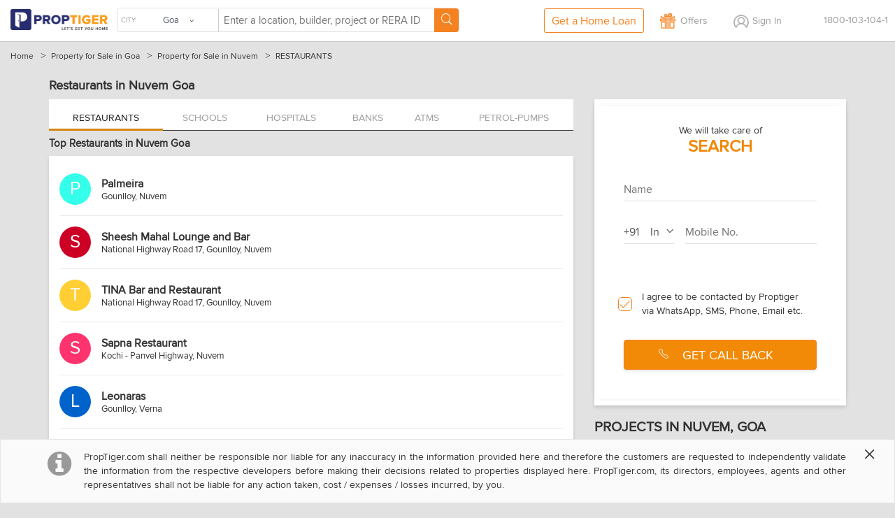

--- FILE ---
content_type: text/css; charset=UTF-8
request_url: https://d1ghtzyjrbl4t6.cloudfront.net/mobile/styles/compiledcss/amenties-seo.caebdade.css
body_size: 1510
content:
.max1170{max-width:1170px;margin:0 auto}.amenities-loc-wrap{padding:0}.amenities-loc-wrap h1,.amenities-loc-wrap h2{padding:0;margin:0}.breadcrumb-wrap{width:100%}.breadcrumb-wrap ul{padding:10px 0;margin:0;list-style:none}.breadcrumb-wrap ul li{display:inline-block;margin:0 0 0 5px}.breadcrumb-wrap ul li:before{display:inline-block;content:">";padding:0 5px;width:20px;font-family:Trebuchet MS}.breadcrumb-wrap ul li:first-child:before{content:"";padding:0;margin:0 0 0 -10px}.breadcrumb-wrap ul li a{font-size:12px;line-height:1.15;color:#333;text-decoration:none;cursor:pointer}.breadcrumb-wrap ul li a:hover{text-decoration:underline}.breadcrumb-wrap ul li span{font-size:12px;line-height:1.15;color:#333}.top-area{padding:10px 15px;z-index:0}.top-area .locality-name{float:left;padding:3px 10px 0 0;font-size:18px;font-weight:700}.amrow{margin:0}.amrow [class*=col-xs-]{padding-left:15px;padding-right:15px}.tabs-wrap{width:100%;overflow-x:auto}.yo-tabs{display:table;min-width:100%;padding:0;background:#fff;box-shadow:0 3px 5px rgba(0,0,0,.125)}.yo-tabs a{display:table-cell;padding:15px 10px 10px;color:#9c9c9c;font-size:14px;text-align:center;text-transform:uppercase;text-decoration:none;border-bottom:solid 1px #3c3c3c;transition:all .3s ease-in}.yo-tabs a.active,.yo-tabs a:hover{color:#1c1c1c;border-bottom:solid 3px #d58512;padding:15px 10px 7px}.yo-tabs a i{display:block;font-size:24px}.yo-tabs a .txt{display:block;line-height:1;padding:5px 0 0}.amenities-list-wrap{padding:10px 0;z-index:0}.amenities-list-wrap h1,.amenities-list-wrap h2{font-size:15px;font-weight:700;padding:0 0 10px}.amenities-list-wrap ul.amenities-list{padding:10px 0;list-style:none;background:#fff;box-shadow:0 3px 5px rgba(0,0,0,.125)}.amenities-list-wrap ul.amenities-list li{padding:0}.amenities-list-wrap ul.amenities-list li.clearfix{padding:0;margin:0}.amenities-list-wrap ul.amenities-list li .border-wrap{border-bottom:solid 1px #ebebeb;margin:0 15px;padding:15px 0}.amenities-list-wrap ul.amenities-list .img-wrap{float:left;background:#ccc;width:45px;height:45px;border-radius:50%;overflow:hidden}.amenities-list-wrap ul.amenities-list .img-wrap img{width:100%;height:100%}.amenities-list-wrap ul.amenities-list .img-wrap span{font-size:26px;line-height:45px;color:#fff}.amenities-list-wrap ul.amenities-list .info{float:left;width:calc(100% - 45px);padding:7px 0 0 15px;vertical-align:middle;text-align:left;font-size:13px}.amenities-list-wrap ul.amenities-list .info h3.amenity-name{padding:0;margin:0;font-size:16px;font-weight:700}.amenities-list-wrap ul.amenities-list .info .amenity-name,.amenities-list-wrap ul.amenities-list .info .loc-name{white-space:nowrap;max-width:100%;overflow:hidden;text-overflow:ellipsis}.titleSide{font-size:20px;line-height:1.15;font-weight:700;text-transform:uppercase;padding:0 0 10px}.fwdflow-wrap{position:relative;width:100%;height:245px;margin:0 0 20px;overflow:hidden;box-shadow:0 3px 5px rgba(0,0,0,.125)}.fwdflow-wrap .projImgBg{width:100%;height:100%;position:absolute;z-index:-1;transition:all .5s ease-in-out}.fwdflow-wrap .projImgBg:before{content:'';position:absolute;width:100%;height:100%;top:0;left:0;z-index:0;background:rgba(0,0,0,.35);transition:all .5s ease-in-out}.fwdflow-wrap .projDesView{position:absolute;width:84%;height:55%;bottom:0;margin:0 8%;z-index:1;transition:all .5s ease-in-out}.fwdflow-wrap .projDesView .projHovHead{font-size:20px;line-height:1.15;color:#fff;text-transform:uppercase;text-shadow:#000 1px 2px 1px}.fwdflow-wrap .projDesView .projHov{visibility:hidden;opacity:0;transition:all .5s ease-in-out}.fwdflow-wrap .projDesView .projHov>ul.projList{margin:5px 0 0;padding:0 0 0 10px;float:left;position:relative;width:100%}.fwdflow-wrap .projDesView .projHov>ul.projList>li{width:100%;font-size:15px;color:#fff;float:left;display:block;text-align:left;padding:5px 0 5px 18px;position:relative;white-space:nowrap;overflow:hidden;text-overflow:ellipsis}.fwdflow-wrap .projDesView .projHov>ul.projList>li i{font-size:12px;position:absolute;top:9px;left:0}.fwdflow-wrap .projDesView .projHov>ul.projList>li a{font-size:15px;color:#fff;text-decoration:underline}.fwdflow-wrap .btn-wrap{width:100%;float:left;padding:20px 0 0}.fwdflow-wrap .projdetail-wrap{width:100%;height:100%;display:table;text-align:center}.fwdflow-wrap .projdetail-wrap.luxury .projImgBg{background:url(https://d3qn4tee08ldcs.cloudfront.net/styles/images/overview-luxury.jpg);background-size:cover;height:100%}.fwdflow-wrap .projdetail-wrap.toinvest .projImgBg{background:url(https://d3qn4tee08ldcs.cloudfront.net/styles/images/overview-best-project.jpg);background-size:cover;height:100%}.fwdflow-wrap .projdetail-wrap.affordable .projImgBg{background:url(https://d3qn4tee08ldcs.cloudfront.net/styles/images/overview-affordable.jpg);background-size:cover;height:100%}.fwdflow-wrap .projdetail-wrap:hover .projImgBg{transform:scale(1.1)}.fwdflow-wrap .projdetail-wrap:hover .projImgBg:before{background:rgba(0,0,0,.65)}.fwdflow-wrap .projdetail-wrap:hover .projDesView{height:70%;bottom:22%}.fwdflow-wrap .projdetail-wrap:hover .projDesView .projHov{visibility:visible;opacity:1}#amenityLeadForm{background:#fff;padding:10px 0;box-shadow:0 3px 5px rgba(0,0,0,.125);margin:0 0 20px}.enq-form-info h4{color:#333}.enq-form-info #lead-submitbtn.btn.btn-danger.wd75percent{width:100%;text-transform:uppercase;padding:8px 12px;background-color:#e4552d;font-size:18px}.enq-form-info .formRow .form-control.mobaftercode{border:1px solid #cdcdcd}.enq-form-info .formRow.error input{border:1px solid #df2034!important}.enq-form-info .imp-points li{display:block;float:left;width:50%;padding:0 10px 20px 30px}.enq-form-info .imp-points li .txt{color:#6c6c6c}.enq-form-info .privacy-txt{color:#8c8c8c}@media (max-width:768px){.tabs-wrap{padding-bottom:8px}.yo-tabs{min-width:555px;width:100%}.fwdflow-wrap .projdetail-wrap .projImgBg{transform:scale(1.1)}.fwdflow-wrap .projdetail-wrap .projImgBg:before{background:rgba(0,0,0,.65)}.fwdflow-wrap .projdetail-wrap .projDesView{height:70%;bottom:22%}.fwdflow-wrap .projdetail-wrap .projDesView .projHov{visibility:visible;opacity:1}}@media (min-width:769px){.hidden-sm{display:none}.enq-form-info{padding:0 10px}.call-btn{display:none}.form-info{padding:0}.proj-list-wrap{height:242px}}

--- FILE ---
content_type: text/css; charset=UTF-8
request_url: https://d1ghtzyjrbl4t6.cloudfront.net/mobile/styles/compiledcss/lazyload-style-responsive.4f038320.css
body_size: 28952
content:
.seo-tax-links-wrap{padding-bottom:20px}.seo-tax-links-wrap h3{color:#c1c1c1;font-size:21px;margin:30px 0}.seo-tax-links{position:relative}.seo-tax-links .main-title{margin-bottom:5px;max-width:100%;font-size:16px;line-height:1.5;color:#c1c1c1;text-transform:uppercase}.seo-tax-links .top-level-ul{margin:0 auto;width:100%;padding:0;white-space:nowrap;overflow:hidden;list-style:none}.seo-tax-links .top-level-ul>li{display:inline-block;padding:10px;width:256px;vertical-align:top;transition:all 300ms;overflow:hidden}.seo-tax-links .mid-level-ul{padding:0;margin:0;max-height:150px;list-style:none;overflow:auto;padding-right:40px;width:calc(100% + 40px)}.seo-tax-links .mid-level-ul li{max-width:100%}.seo-tax-links .mid-level-ul li a{display:block;padding:4px 0;color:#c1c1c1;font-size:15px;line-height:1.5;text-decoration:none}.seo-tax-links .mid-level-ul li a:hover{text-decoration:underline}.seo-tax-links .arrow{position:absolute;top:50%;font-size:40px;cursor:pointer;transform:translateY(-50%);color:#c1c1c1}.seo-tax-links .arrow i.disabled{display:none;cursor:no-drop}.seo-tax-links .arrow-left{left:-30px}.seo-tax-links .arrow-right{right:-30px}@media (max-width:768px){.seo-tax-links-wrap .seo-tax-links .top-level-ul{overflow-x:auto}.seo-tax-links-wrap .seo-tax-links .top-level-ul>li{width:200px}.seo-tax-links-wrap .arrow{display:none}}.disclaimer-fixed{position:fixed;bottom:0;left:0;background-color:#fafafa;border:solid 1px #e6e6e6;padding:15px 5%;width:100%;z-index:999}.disclaimer-fixed .icon-wrap{display:inline-block;vertical-align:middle;margin-right:15px;font-size:40px;color:#999;line-height:1}.disclaimer-fixed .d-ib{display:inline-block;width:calc(100% - 60px);vertical-align:middle}.disclaimer-fixed .close-dis{position:absolute;right:25px;top:10px;font-size:20px;cursor:pointer}.disclaimer-fixed .headingContentStyle{font-size:16px;font-weight:500;vertical-align:middle;color:#464646}.disclaimer-fixed .cookieImgWrapper{margin-right:9px}.disclaimer-fixed .cookieImg{vertical-align:middle;width:28px;height:28px}.disclaimer-fixed .linkStyle{color:#f28a07}.disclaimer-fixed .dis-txt{text-align:justify;height:auto;display:-ms-flexbox;display:flex}.disclaimer-fixed .content{line-height:1.5;color:#8d8c8d;font-size:12px;margin-top:5px}.disclaimer-fixed .showCookieBtn{width:125px;height:34px;border-radius:4px;margin-top:30px;background-color:#f28a07;margin-bottom:42px;margin-left:39px;color:#fff}.disclaimer-fixed .rera-dis-close-btn-wrapper{display:-ms-flexbox;display:flex;min-width:150px}.disclaimer-fixed .rera-dis-close-btn-wrapper .rera-dis-close-btn{padding:10px 20px;border-radius:4px;background-color:#f58220;cursor:pointer;color:#fff;margin:auto;text-align:center}@media (max-width:768px){.disclaimer-fixed{width:auto;left:8px;right:7px;height:auto;bottom:8px;background-color:#fff}.disclaimer-fixed .dis-txt{display:block}.disclaimer-fixed .showCookieBtn{margin:0;float:right;font-size:13px;width:auto}.disclaimer-fixed.rera-disclaimer-fixed{left:0;right:0;bottom:0;padding:10px;border-radius:10px;background-color:#fafafa}.disclaimer-fixed.rera-disclaimer-fixed .d-ib{width:auto;overflow:hidden;-webkit-line-clamp:3;display:-webkit-box;/*! autoprefixer: off */-webkit-box-orient:vertical}.disclaimer-fixed.rera-disclaimer-fixed .d-ib.show-full{/*! autoprefixer: off */-webkit-box-orient:unset}.disclaimer-fixed.rera-disclaimer-fixed .rera-dis-close-btn-wrapper{display:block;margin:20px 0}.disclaimer-fixed.rera-disclaimer-fixed .rera-dis-close-btn{padding:15px 20px}.disclaimer-fixed.rera-disclaimer-fixed .rera-disclaimer-read-more{position:absolute;right:0;font-size:14px;top:52px;font-weight:700;color:#000;background:#fff;width:100px}}.ac-options{background-color:#fff}.ac-opt{font-size:12px;color:#6c6c6c;padding:10px 0 10px 5px;border-top:1px solid #d6d6d6;cursor:pointer}.ac-opt.ac-opt-curr,.ac-opt:hover{background:#fefad2;color:#333}.typehead-wrap .ac-opt:after{content:"+";font-family:proxima_nova_rgregular,Roboto,-apple-system,BlinkMacSystemFont,Helvetica Neue,Segoe UI,sans-serif,Arial;display:block;float:right;margin-right:20px;vertical-align:middle;font-weight:700;-webkit-font-smoothing:antialiased;-moz-osx-font-smoothing:grayscale}.search-results.hideit .ac-options,.suggested-results.hideit .ac-options{transform:scale(0)}.search-results .ac-options,.suggested-results .ac-options{border-bottom:1px solid #d6d6d6;border-left:1px solid #d6d6d6;border-right:1px solid #d6d6d6;transform:scale(1);transform-origin:0 0;transition:all .2s ease-in-out}.search-results .ac-opt,.suggested-results .ac-opt{padding:8px 12px}.search-results .division-head,.suggested-results .division-head{text-align:right;font-size:12px;text-transform:uppercase;vertical-align:top;padding:5px 15px;border-top:solid 1px #666}.search-results .division-head+.ac-opt,.suggested-results .division-head+.ac-opt{border:none}.search-popup-container,.search-popup-container *{transition:all .2s ease-in-out}.search-popup-container .backk-btn{width:32px;cursor:pointer}.search-popup-container .search-popup-wrap{width:100%;background:#ccc;padding:10px;border-top:solid 1px #ccc}.search-popup-container .search-popup-wrap .srch-bar{position:relative}.search-popup-container .search-popup-wrap .srch-bar:after{clear:both;content:'';display:block;height:0}.search-popup-container .search-popup-wrap .srch-bar .minor-txt{font-size:9px;text-transform:uppercase;color:#5c5c5c;height:25px}.search-popup-container .search-popup-wrap .clty-dd-wrap{width:135px;float:left;position:relative}.search-popup-container .search-popup-wrap .clty-dd-wrap .city-selector-box{padding:0;position:relative}.search-popup-container .search-popup-wrap .clty-dd-wrap .city-selector-box .city-selector{display:block;float:left;height:32px;width:100%;padding:0;background:#f9f9f9;border:solid 1px #dcdcdc;border-radius:4px;text-align:center;font-size:13px;color:#4e5665;line-height:32px;cursor:pointer}.search-popup-container .search-popup-wrap .clty-dd-wrap .city-selector-box .city-selector:before{content:"\eb2f";margin-right:4px;font-family:icomoon-new;speak:none;font-style:normal;font-weight:400;font-variant:normal;text-transform:none;line-height:1;-webkit-font-smoothing:antialiased;-moz-osx-font-smoothing:grayscale}.search-popup-container .search-popup-wrap .clty-dd-wrap .city-selector-box .city-selector:after{content:"\ed17";margin-left:4px;font-family:icomoon-new;speak:none;font-style:normal;font-weight:400;font-variant:normal;text-transform:none;line-height:1;-webkit-font-smoothing:antialiased;-moz-osx-font-smoothing:grayscale}.search-popup-container .search-popup-wrap .clty-dd-wrap .city-dropdown-box{position:absolute;width:100%;height:0;border-bottom:1px solid #d6d6d6;border-left:1px solid #d6d6d6;border-right:1px solid #d6d6d6;box-shadow:0 0 3px #ccc;transform:scale(0);transform-origin:0 0;transition:all .2s ease-in-out}.search-popup-container .search-popup-wrap .clty-dd-wrap .city-dropdown-box ul.city-list{padding:0;margin:0;list-style:none;height:280px;overflow-y:scroll}.search-popup-container .search-popup-wrap .clty-dd-wrap .city-dropdown-box ul.city-list li{padding:6px 10px;background:#fff;border-bottom:solid 1px #d6d6d6;overflow:hidden;text-overflow:ellipsis;white-space:nowrap;font-size:12px;line-height:1.428;color:#3c3c3c;cursor:pointer}.search-popup-container .search-popup-wrap .clty-dd-wrap .city-dropdown-box ul.city-list li:hover{background-color:#eee}.search-popup-container .search-popup-wrap .clty-dd-wrap .city-dropdown-box ul.city-list li.active{background-color:#acacac;color:#fff}.search-popup-container .search-popup-wrap .clty-dd-wrap .city-dropdown-box.active,.search-popup-container .search-popup-wrap .clty-dd-wrap .city-dropdown-box:active{height:auto;transform:scale(1)}.search-popup-container .search-popup-wrap .locality-dd-wrap{width:calc(100% - 135px);float:left;padding:0 0 0 10px}.search-popup-container .search-popup-wrap .locality-dd-wrap .locality-box{padding:0;position:relative;text-align:left}.search-popup-container .search-popup-wrap .locality-dd-wrap .locality-box input[type=search]{width:100%;height:32px;background-color:#fff;color:#333;font-size:16px;outline:0;border:none;border-radius:4px;padding:0 5px 0 10px;text-align:left;box-shadow:inset 0 0 3px #9c9c9c}.search-popup-container .search-popup-wrap .locality-dd-wrap .locality-box input[type=search]:focus{outline:0;background-color:#fff;box-shadow:inset 0 0 3px #8c8c8c!important}.search-popup-container .search-popup-wrap .locality-dd-wrap .ac-options{position:absolute;right:0;width:100%;background-color:#fff;box-shadow:0 0 3px #ccc}.search-popup-container .search-popup-wrap .locality-dd-wrap .ac-opt{padding:10px 0 10px 5px}@media (max-width:768px){[data-role=popup].mobile-search{height:auto;overflow:visible}}#drawer-overlay{-webkit-touch-callout:none;-webkit-user-select:none;-ms-user-select:none;user-select:none;left:0;height:1px;width:1px;display:block;position:fixed;background:0 0;transition:all 100ms ease-in-out;z-index:19}#drawer.menu-drawer-container{display:block;text-rendering:optimizeLegibility;-webkit-font-smoothing:antialiased;-moz-osx-font-smoothing:grayscale;background-color:#fff}#drawer.menu-drawer-container .city-selector-box{padding:4px 10px;background-color:#fefad2;width:100%;margin-bottom:10px;border-radius:2px;cursor:pointer;transition:all 300ms ease-in-out}#drawer.menu-drawer-container .city-selector-box .city-selector{padding:5px;margin:0;background-color:transparent;border:none;font-size:14px;color:#333;line-height:20px;cursor:pointer;transition:all 300ms ease-in-out;width:90%}#drawer.menu-drawer-container .city-selector-box .city-selector:focus{outline:0;box-shadow:none}#drawer.menu-drawer-container .city-selector-box .hlp-txt{color:#acacac;font-size:12px;display:inline-block;float:right;transition:all 300ms ease-in-out}#drawer.menu-drawer-container .drawer-list{padding:0;margin:0;list-style:none}#drawer.menu-drawer-container .drawer-list li{padding:0;border-radius:2px;transition:all 300ms ease-in-out;position:relative}#drawer.menu-drawer-container .drawer-list li .a-text,#drawer.menu-drawer-container .drawer-list li a,#drawer.menu-drawer-container .drawer-list li span{display:block;padding:8px 10px 8px 20px;font-size:16px;color:#333;text-decoration:none;cursor:pointer}#drawer.menu-drawer-container .drawer-list li span{display:inline-block}#drawer.menu-drawer-container .drawer-list li span.icon-new-arrow-up{position:absolute;right:5px;top:5px;padding:0}#drawer.menu-drawer-container .drawer-list li span.see-all-p{padding:0}#drawer.menu-drawer-container .drawer-list li span.see-all-p:hover{background-color:#fefad2}#drawer.menu-drawer-container .drawer-list li a.phne-no,#drawer.menu-drawer-container .drawer-list li a.tell-rqmt{padding:0 10px}#drawer.menu-drawer-container .drawer-list li a.phne-no:hover,#drawer.menu-drawer-container .drawer-list li a.tell-rqmt:hover{background-color:#fefad2}#drawer.menu-drawer-container .drawer-list .sub-links{padding-bottom:5px;padding-left:0}#drawer.menu-drawer-container .drawer-list .sub-links li{list-style:none;padding-left:10px}#drawer.menu-drawer-container .drawer-list .sub-links li:hover{background-color:#fefad2}#drawer.menu-drawer-container .drawer-list .sub-links li a{padding:6px 10px;font-size:14px}#drawer.menu-drawer-container .drawer-list .sub-links li a>span{padding:0;display:inline-block;width:100%}#drawer.menu-drawer-container .drawer-list>li:hover .dl-item,#drawer.menu-drawer-container .drawer-list>li:hover .dl-itme,#drawer.menu-drawer-container .drawer-list>li:hover>a{background-color:#fefad2}#drawer.menu-drawer-container .divider-wrap{padding:35px 0}#drawer.menu-drawer-container .divider-wrap .center-line{width:70%;margin:0 auto;border-bottom:solid 1px #979797;opacity:.5}#drawer.menu-drawer-container .app-link-wrap{border:solid 1px #dcdcdc;border-radius:5px;background:#eee;width:80%;height:60px;margin:15px auto;cursor:pointer;transition:all .2s ease-in-out}#drawer.menu-drawer-container .app-link-wrap .img-wrap{float:left;width:60px;border-right:solid 1px #dcdcdc;background-color:#e6e6e6;text-align:center;font-size:32px;line-height:58px;color:#969ca4}#drawer.menu-drawer-container .app-link-wrap .txt{float:right;width:calc(100% - 61px);padding:5px;font-size:14px;color:#969ca4}#drawer.menu-drawer-container .app-link-wrap .txt .gora{display:inline-block;font-size:18px;color:#5c6572}#drawer.menu-drawer-container .app-link-wrap:hover{box-shadow:0 0 6px 0 #000}#drawer.menu-drawer-container ul.social-list{margin:20px auto 0;text-align:center}#drawer.menu-drawer-container ul.social-list li a.circle-wrap{color:#454545;width:35px;height:35px;border-radius:50%;padding-top:10px}#drawer.menu-drawer-container ul.social-list li a.circle-wrap:hover{color:#fff}#drawer.menu-drawer-container ul.social-list li a.circle-wrap:hover.fb{background-color:#3b5998}#drawer.menu-drawer-container ul.social-list li a.circle-wrap:hover.twitter{background-color:#00aced}#drawer.menu-drawer-container ul.social-list li a.circle-wrap:hover.linkedin{background-color:#007bb6}#drawer.menu-drawer-container ul.social-list li a.circle-wrap:hover.google{background-color:#dd4b39}#drawer.menu-drawer-container ul.social-list li a.circle-wrap:hover.youtube{background-color:#b00}.openmenu{overflow:hidden}.openmenu>#drawer-overlay{height:100%;width:100%;background:rgba(0,0,0,.7)}.openmenu>#drawer{transform:translateX(0);-webkit-transform:translateX(0);-moz-transform:translateX(0);-o-transform:translateX(0)}.openmenu>#content,.openmenu>#drawer-overlay,.openmenu>#main-header{transform:translateX(275px);-webkit-transform:translateX(275px);-moz-transform:translateX(275px);-o-transform:translateX(275px)}.playStoreApp{width:118px;height:41px;display:inline-block;vertical-align:top}.playStoreApp.bg{background:url(https://d1ghtzyjrbl4t6.cloudfront.net/mobile/images/menu-app-sprite.58e31192.png) 0 0;background-size:238px 80px}.iosStoreApp{width:127px;height:40px;display:inline-block;vertical-align:top;margin-left:5px}.iosStoreApp.bg{background:url(https://d1ghtzyjrbl4t6.cloudfront.net/mobile/images/menu-app-sprite.58e31192.png) -127px 0;background-size:254px 80px}.download-app-link-wrap{display:block;width:100%;margin-top:15px;background-color:#f7f7f7;padding:20px 10px}.download-app-link-wrap .dwnlod-head{width:100%;display:block;padding-left:10px;font-size:18px;font-weight:400;text-align:left;color:#454545;margin-bottom:24px}#popup-container{position:fixed;top:0;left:0;width:100%;height:100%;z-index:29;text-align:center}#popup-container:before{content:'';display:inline-block;vertical-align:middle;height:100%;width:0}.overlayForEUUser{width:100vw;height:100vh;position:fixed;z-index:998;top:0;background:rgba(0,0,0,.7);left:0}.popup-overlay{position:absolute;top:0;bottom:0;left:0;right:0;z-index:-1;background:rgba(0,0,0,.65)}#common-popup-container,#page-popup-container{display:inline-block;vertical-align:middle;text-align:left}.popup-back-btn{width:100%;background-color:#fff;min-height:40px;max-height:40px;font-size:18px;padding:10px;margin-bottom:5px;z-index:1}.popup-back-btn .icon-new-arrow-left{padding:10px 12px 10px 10px;margin:-8px 0 0 -10px}.popup-back-btn i{float:left}@media (max-width:768px){[data-role=popup]{width:100%;height:100%;overflow-y:auto;overflow-x:hidden}#common-popup-container,#page-popup-container{top:0;left:0;transform:none;height:100%;width:100%}.popup-overlay.searchlay{background:rgba(0,0,0,.8)}.modalboxv2{height:100%;padding:0}.modalboxv2 .close-cross{position:absolute;top:3px;left:0;text-align:center;text-decoration:none;cursor:pointer;padding:10px;font-size:14px}}@media (min-width:769px){.modalboxv2.showPopup{transform:translateY(0px);opacity:1}.modalboxv2{position:relative;border-radius:3px;padding:0;box-sizing:border-box;box-shadow:0 0 10px 0 #1c1c1c;transform:translateY(-300px);opacity:0;transition:transform 400ms,opacity 400ms}.modalboxv2 .close-cross{position:absolute;top:0;right:-30px;text-align:center;text-decoration:none;cursor:pointer;padding:0;font-size:24px;color:#fff}.modalboxv2 .close-cross i.icon-new-arrow-left{display:none}div.modalbox{background:#e2e2e2;width:500px;height:auto;max-height:500px;border-radius:3px;z-index:6;padding-bottom:1px}div.modalbox .popup-back-btn{border-top-left-radius:3px;border-top-right-radius:3px}div.modalbox .popup-back-btn i.icon-new-arrow-left{float:right;padding:4px 20px 8px;margin:-10px 0 0 0;background:#e2e2e2;color:#333;font-family:proxima_nova_rgregular,Roboto,-apple-system,BlinkMacSystemFont,Helvetica Neue,Segoe UI,sans-serif,Arial;font-weight:700;border-bottom-left-radius:3px;border-bottom-right-radius:3px;cursor:pointer}div.modalbox .popup-back-btn i.icon-new-arrow-left:hover{background:#f39c13;color:#fff}div.modalbox .popup-back-btn i.icon-new-arrow-left:before{content:'x'}#enquiry-form .modalbox{background-color:#384255;box-shadow:0 1px 10px 0 rgba(0,0,0,.5)}}.visible-lg-block,.visible-lg-inline,.visible-lg-inline-block,.visible-md-block,.visible-md-inline,.visible-md-inline-block,.visible-sm-block,.visible-sm-inline,.visible-sm-inline-block,.visible-xs-block,.visible-xs-inline,.visible-xs-inline-block{display:none!important}@media (min-width:769px){.visible-sm-inline{display:inline!important}.visible-sm-inline-block{display:inline-block!important}.visible-sm-block{display:block!important}.hidden-sm{display:none!important}}@media (max-width:768px){.visible-xs-inline{display:inline!important}.visible-xs-inline-block{display:inline-block!important}.visible-xs-block{display:block!important}.hidden-xs{display:none!important}}.main-footer-container-wrap{position:relative;z-index:9}.responsive-footer{width:100%;font-size:16px;line-height:1;background-color:#f7f7f7;position:relative;text-rendering:optimizeLegibility;-webkit-font-smoothing:antialiased;-moz-osx-font-smoothing:grayscale}.responsive-footer *{text-rendering:optimizeLegibility;-webkit-font-smoothing:antialiased;-moz-osx-font-smoothing:grayscale}.f1{background-color:#f7f7f7;-webkit-font-smoothing:antialiased;-moz-osx-font-smoothing:grayscale}.f1 div.hdng{font-weight:700;color:#333;display:inline-block;line-height:1.5}.f1 a{padding:5px 0;font-size:13px;line-height:15px;color:#333;text-decoration:none;display:inline-block;cursor:pointer}.f1 a:hover{font-weight:700}.seo-links{padding:18px 0;list-style:none;max-width:1170px;margin:0 auto;position:relative;z-index:1}.seo-links [class*=col-]{word-wrap:break-word;text-align:center}.seo-links .hdng{color:#333;margin-right:50px}.seo-links .prj-page-link-wrap{color:#f58220}.seo-links .prj-page-link-wrap a{line-height:1;color:#f58220;font-size:16px}@media (min-width:769px){.seo-links [class*=col-]{text-align:left}.seo-links .hdng{margin-right:10px}.seo-links .prj-page-link-wrap{display:inline-block;margin-right:10px}}.static-links-container{-webkit-font-smoothing:antialiased;-moz-osx-font-smoothing:grayscale}.static-links-container .footerEndLinksContainer{padding:20px 0 5px}.static-links-container .contactuswrap,.static-links-container .follow-us-wrap,.static-links-container .visitus-wrap{display:inline-block;vertical-align:top;color:#c1c1c1;font-weight:lighter;text-align:left}.static-links-container .contactuswrap h3.hdng,.static-links-container .follow-us-wrap h3.hdng,.static-links-container .visitus-wrap h3.hdng{padding:0;margin:0;font-size:14px;color:#dadada}.static-links-container .contactuswrap .circle,.static-links-container .follow-us-wrap .circle,.static-links-container .visitus-wrap .circle{width:59px;height:59px;background-color:rgba(49,56,67,.3);border:solid 1px rgba(151,151,151,.8);border-radius:50%;margin-right:20px;display:inline-block;vertical-align:middle}.static-links-container .contactuswrap .circle i,.static-links-container .follow-us-wrap .circle i,.static-links-container .visitus-wrap .circle i{font-size:32px;padding:11px;color:#fff;display:inline-block}.static-links-container .contactuswrap .inner-content,.static-links-container .follow-us-wrap .inner-content,.static-links-container .visitus-wrap .inner-content{font-size:15px;line-height:1.33;color:#fff;display:inline-block;width:calc(100% - 105px);vertical-align:middle}.static-links-container .contactuswrap .inner-content a,.static-links-container .follow-us-wrap .inner-content a,.static-links-container .visitus-wrap .inner-content a{color:#dadada;text-decoration:underline;line-height:1}.static-links-container .contactuswrap .inner-content .italicsml,.static-links-container .follow-us-wrap .inner-content .italicsml,.static-links-container .visitus-wrap .inner-content .italicsml{font-size:12px;font-style:italic;color:#dadada}.static-links-container .contactuswrap .inner-content .tollfree,.static-links-container .follow-us-wrap .inner-content .tollfree,.static-links-container .visitus-wrap .inner-content .tollfree{color:#4d8e07;font-size:11px;font-weight:700}.static-links-container .contactuswrap .inner-content .country,.static-links-container .follow-us-wrap .inner-content .country,.static-links-container .visitus-wrap .inner-content .country{font-size:10px}.static-links-container .visitus-wrap{width:42%}.static-links-container .contactuswrap{width:33%}.static-links-container .contactuswrap .inner-content .email{font-size:14px}.static-links-container .follow-us-wrap{width:25%}.follow-us-wrap{margin:0;color:#c1c1c1;font-size:16px;padding-left:40px}.about-pt-wrap{margin:0;background-color:#1c232d;color:#d4d4d5;font-size:16px;text-align:center;border-bottom:solid 1px #474747}.about-pt-wrap h3.hdng{padding:10px;margin:0;font-size:16px;color:#dedede;border:0!important;text-align:center!important}.about-pt-wrap .collapse-btn{padding:0 10px;display:inline-block}.about-pt-wrap p{text-align:justify}ul.social-list{width:240px;margin:0;padding:0;list-style:none;text-align:left}ul.social-list li{display:inline-block;padding:0 10px 10px 0;margin-top:9px}ul.social-list li a.circle-wrap{display:block;width:28px;height:28px;color:#dadada;text-decoration:none;text-align:center;cursor:pointer;line-height:1;font-size:30px}.main-footer-wrap{background-size:contain;position:relative;background-repeat:no-repeat;background-color:#1c232d;background-position:0 100%}.main-footer-wrap *{text-rendering:optimizeLegibility;-webkit-font-smoothing:antialiased;-moz-osx-font-smoothing:grayscale}.main-footer-wrap .pos-r{position:relative}.main-footer-wrap .site-links-txt{position:absolute;padding:0;left:20px;top:10px}.main-footer-wrap .heading-wrap{text-align:right;position:absolute;left:0;width:100%;transition:all 300ms ease-in-out}.main-footer-wrap .heading-wrap .icon-new-arrow-down{top:10px;position:relative}.collapse-container{padding:0 10px;color:#c1c1c1;font-size:16px;text-align:center}.collapse-container .collapse-row{padding:10px 0;margin:0;transition:all .2s ease-in-out}.collapse-container .collapse-row [class*=col-]{padding:15px 5px}.collapse-container .collapse-row .aboutProp{text-align:left}.collapse-container h3.hdng{padding-bottom:5px;margin:0 0 10px;font-size:16px;color:#c1c1c1;text-align:left}.collapse-container h3.hdng.aboutPT{height:42px;position:relative}.collapse-container h3.hdng.aboutPT .icon-new-arrow-down{top:10px}.collapse-container ul.foot-list{padding:0;margin:0;list-style:none}.collapse-container ul.foot-list li{padding:5px 0;font-size:14px;color:#c1c1c1;text-align:left;overflow:hidden;white-space:nowrap;text-overflow:ellipsis}.collapse-container ul.foot-list li a{font-size:14px;color:#c1c1c1;text-decoration:none;cursor:pointer;transition:all 300ms ease-in-out}.collapse-container ul.foot-list li a:hover{text-decoration:underline;text-shadow:0 0 1px rgba(250,250,250,.7)}.collapse-btn{background-color:transparent;padding:10px;text-align:center;cursor:pointer;transition:all 300ms ease-in-out;height:42px;position:relative;z-index:5}.collapseit .collapse-btn{transform:rotate(180deg)}.collapseit .collapse-wrap{display:none}.collapseit .icon-new-arrow-down{transform:rotate(180deg);display:inline-block;transition:all 300ms ease-in-out}.collapseit .icon-new-arrow-down.seofooterarrow{transform:rotate(0deg)}.static-links-container{border-top:solid 1px #393939;border-bottom:solid 1px #393939;padding:0 5px;font-size:16px;text-align:center}.static-links-container .insitemaplink{border-bottom:solid 1px #393939;padding:20px 0}.static-links-container .f3-link{display:inline-block;padding:0 15px;color:#dadada;text-decoration:none;cursor:pointer;transition:all 300ms ease-in-out}.static-links-container .f3-link:hover{color:#fff;text-shadow:0 0 1px #fff}.static-links-container .copyright.txt{font-size:12px;color:#8c8c8c;margin-top:15px;text-align:right;padding-right:10px}@media (max-device-width:767px){.footerLinks .col-xs-12.col-sm-4:first-child,.footerLinks .gptw-asia-banner,.insitemaplink{display:none}.static-links-container{padding:0 5px 60px}.static-links-container .footerEndLinksContainer{padding:0}.static-links-container .contactuswrap,.static-links-container .follow-us-wrap,.static-links-container .visitus-wrap{display:inline-block;width:100%}.static-links-container .contactuswrap,.static-links-container .visitus-wrap{padding:20px 0;border-bottom:1px solid #474747}.static-links-container .contactuswrap{padding-left:10px;padding-right:10px}.static-links-container .contactuswrap .inner-content.nri-contact-wrap{width:100%}.static-links-container .contactuswrap .inner-content .country{padding-right:10px;padding-right:10px;width:47px;display:inline-block}.static-links-container .contactuswrap .inner-content h2.hdng{font-size:16px;margin:0}.static-links-container .contactuswrap .inner-content .num-group{margin:15px 0}.static-links-container .contactuswrap .inner-content .wtsp-list{margin-top:10px}.static-links-container .contactuswrap .inner-content .wtsp-list .wtsp-no{text-decoration:none}.static-links-container .contactuswrap .inner-content .round{border-radius:50%;overflow:hidden;display:inline-block;margin-right:7px}.static-links-container .copyright.txt{text-align:center}.static-links-container .follow-us-wrap{text-align:center;padding-left:0;padding-top:20px}.static-links-container .follow-us-wrap .social-list{margin:0 auto;text-align:center}}@media (min-device-width:767px){.footerLinks .col-xs-12.col-sm-4:first-child ul.foot-list li:first-child{white-space:normal;text-overflow:normal;overflow:auto}}@media (min-width:768) and (max-width:1024px){.static-links-container .follow-us-wrap{padding-left:0}.static-links-container .follow-us-wrap ul.social-list{width:auto}}.footer-gptw-logo{width:300px;display:block;margin-top:10px;height:107px}.footer-gptw-asia{width:100%;display:block;margin-top:50px;height:100%}@media (max-width:340px){.footer-gptw-logo{width:100%}}[class*=icon-new-],[class^=icon-new-]{font-family:icomoon-new!important;speak:none;font-style:normal;font-weight:400;font-variant:normal;text-transform:none;line-height:1;-webkit-font-smoothing:antialiased;-moz-osx-font-smoothing:grayscale}i{font-family:icomoon-new;speak:none;font-style:normal;font-weight:400;font-variant:normal;text-transform:none;line-height:1;-webkit-font-smoothing:antialiased;-moz-osx-font-smoothing:grayscale}.icon-new-cinema .path1:before{content:"\e9fb";color:#fff}.icon-new-cinema .path2:before{content:"\e9fc";margin-left:-1em;color:#666}.icon-new-cinema .path3:before{content:"\e9fd";margin-left:-1em;color:#fff}.icon-new-cinema .path4:before{content:"\e9fe";margin-left:-1em;color:#666}.icon-new-cinema .path5:before{content:"\e9ff";margin-left:-1em;color:#666766}.icon-new-cinema .path6:before{content:"\ea00";margin-left:-1em;color:#666766}.icon-new-cinema .path7:before{content:"\ea01";margin-left:-1em;color:#666766}.icon-new-cinema .path8:before{content:"\ea02";margin-left:-1em;color:#666766}.icon-new-cinema .path9:before{content:"\ea03";margin-left:-1em;color:#666766}.icon-new-cinema .path10:before{content:"\ea04";margin-left:-1em;color:#666766}.icon-new-cinema .path11:before{content:"\f08a";margin-left:-1em;color:#fcbc4b}.icon-new-cinema .path12:before{content:"\f08b";margin-left:-1em;color:#8a4f21}.icon-new-pt_24-Hours-Water-Supply .path1:before{content:"\e927";color:#676767}.icon-new-pt_24-Hours-Water-Supply .path2:before{content:"\e9d2";margin-left:-.9921875em;color:#88571f}.icon-new-pt_24-Hours-Water-Supply .path3:before{content:"\e9d3";margin-left:-.9921875em;color:#f4bb46}.icon-new-pt_24-Hours-Water-Supply .path4:before{content:"\e9d4";margin-left:-.9921875em;color:#88571f}.icon-new-pt_24-Hours-Water-Supply .path5:before{content:"\e9d5";margin-left:-.9921875em;color:#f4bb46}.icon-new-pt_24-Hours-Water-Supply .path6:before{content:"\e9d6";margin-left:-.9921875em;color:#88571f}.icon-new-pt_24-Hours-Water-Supply .path7:before{content:"\e9d7";margin-left:-.9921875em;color:#f4bb46}.icon-new-pt_24-Hours-Water-Supply .path8:before{content:"\e9d8";margin-left:-.9921875em;color:#676767}.icon-new-pt_24-Hours-Water-Supply .path9:before{content:"\e9d9";margin-left:-.9921875em;color:#676767}.icon-new-pt_24-Hours-Water-Supply .path10:before{content:"\e9da";margin-left:-.9921875em;color:#676767}.icon-new-pt_24-Hours-Water-Supply .path11:before{content:"\e9db";margin-left:-.9921875em;color:#f4bb46}.icon-new-pt_24-Hours-Water-Supply .path12:before{content:"\e9dc";margin-left:-.9921875em;color:#88571f}.icon-new-pt_24-Hours-Water-Supply .path13:before{content:"\e9dd";margin-left:-.9921875em;color:#f4bb46}.icon-new-pt_24-Hours-Water-Supply .path14:before{content:"\ec0e";margin-left:-.9921875em;color:#88571f}.icon-new-pt_24-Hours-Water-Supply .path15:before{content:"\ec0f";margin-left:-.9921875em;color:#88571f}.icon-new-pt_24-Hours-Water-Supply .path16:before{content:"\ec10";margin-left:-.9921875em;color:#676767}.icon-new-pt_24-Hours-Water-Supply .path17:before{content:"\ec11";margin-left:-.9921875em;color:#88571f}.icon-new-pt_24-Hours-Water-Supply .path18:before{content:"\ec12";margin-left:-.9921875em;color:#f4bb46}.icon-new-pt_Aerobics-Room .path1:before{content:"\ec13";color:#88571f}.icon-new-pt_Aerobics-Room .path2:before{content:"\ec14";margin-left:-.6953125em;color:#f4bb46}.icon-new-pt_Aerobics-Room .path3:before{content:"\ec2c";margin-left:-.6953125em;color:#676767}.icon-new-pt_Aerobics-Room .path4:before{content:"\ec2d";margin-left:-.6953125em;color:#88571f}.icon-new-pt_Aerobics-Room .path5:before{content:"\ec2e";margin-left:-.6953125em;color:#f4bb46}.icon-new-pt_Aerobics-Room .path6:before{content:"\ec2f";margin-left:-.6953125em;color:#88571f}.icon-new-pt_Aerobics-Room .path7:before{content:"\ec30";margin-left:-.6953125em;color:#88571f}.icon-new-pt_Aerobics-Room .path8:before{content:"\ec31";margin-left:-.6953125em;color:#88571f}.icon-new-pt_Aerobics-Room .path9:before{content:"\ec32";margin-left:-.6953125em;color:#88571f}.icon-new-pt_Badminton-Court .path1:before{content:"\ec33";color:#676767}.icon-new-pt_Badminton-Court .path2:before{content:"\ec34";margin-left:-1em;color:#f4bb46}.icon-new-pt_Badminton-Court .path3:before{content:"\ec35";margin-left:-1em;color:#f4bb46}.icon-new-pt_Badminton-Court .path4:before{content:"\ec36";margin-left:-1em;color:#88571f}.icon-new-pt_Badminton-Court .path5:before{content:"\ec37";margin-left:-1em;color:#88571f}.icon-new-pt_Badminton-Court .path6:before{content:"\ec38";margin-left:-1em;color:#88571f}.icon-new-pt_Badminton-Court .path7:before{content:"\ec39";margin-left:-1em;color:#88571f}.icon-new-pt_Badminton-Court .path8:before{content:"\ec3a";margin-left:-1em;color:#88571f}.icon-new-pt_Badminton-Court .path9:before{content:"\ec3b";margin-left:-1em;color:#88571f}.icon-new-pt_Badminton-Court .path10:before{content:"\ec3c";margin-left:-1em;color:#88571f}.icon-new-pt_Banquet-Hall .path1:before{content:"\ec3d";color:#676767}.icon-new-pt_Banquet-Hall .path2:before{content:"\ec3e";margin-left:-1.0087890625em;color:#676767}.icon-new-pt_Banquet-Hall .path3:before{content:"\ec3f";margin-left:-1.0087890625em;color:#f4bb46}.icon-new-pt_Banquet-Hall .path4:before{content:"\ec40";margin-left:-1.0087890625em;color:#f4bb46}.icon-new-pt_Banquet-Hall .path5:before{content:"\ec41";margin-left:-1.0087890625em;color:#f4bb46}.icon-new-pt_Banquet-Hall .path6:before{content:"\ec42";margin-left:-1.0087890625em;color:#f4bb46}.icon-new-pt_Banquet-Hall .path7:before{content:"\ec43";margin-left:-1.0087890625em;color:#88571f}.icon-new-pt_Banquet-Hall .path8:before{content:"\ec44";margin-left:-1.0087890625em;color:#f4bb46}.icon-new-pt_Banquet-Hall .path9:before{content:"\ec45";margin-left:-1.0087890625em;color:#88571f}.icon-new-pt_Banquet-Hall .path10:before{content:"\ec46";margin-left:-1.0087890625em;color:#f4bb46}.icon-new-pt_Basketball-Court .path1:before{content:"\ec47";color:#676767}.icon-new-pt_Basketball-Court .path2:before{content:"\ec48";margin-left:-.9912109375em;color:#676767}.icon-new-pt_Basketball-Court .path3:before{content:"\ec49";margin-left:-.9912109375em;color:#676767}.icon-new-pt_Basketball-Court .path4:before{content:"\ec4a";margin-left:-.9912109375em;color:#676767}.icon-new-pt_Basketball-Court .path5:before{content:"\ec4b";margin-left:-.9912109375em;color:#676767}.icon-new-pt_Basketball-Court .path6:before{content:"\ec4c";margin-left:-.9912109375em;color:#88571f}.icon-new-pt_Basketball-Court .path7:before{content:"\ec4d";margin-left:-.9912109375em;color:#f4bb46}.icon-new-pt_Basketball-Court .path8:before{content:"\ec4e";margin-left:-.9912109375em;color:#f4bb46}.icon-new-pt_Basketball-Court .path9:before{content:"\ec4f";margin-left:-.9912109375em;color:#f4bb46}.icon-new-pt_Basketball-Court .path10:before{content:"\ec50";margin-left:-.9912109375em;color:#f4bb46}.icon-new-pt_Basketball-Court .path11:before{content:"\ec51";margin-left:-.9912109375em;color:#f4bb46}.icon-new-pt_Basketball-Court .path12:before{content:"\ec52";margin-left:-.9912109375em;color:#f4bb46}.icon-new-pt_Basketball-Court .path13:before{content:"\ec53";margin-left:-.9912109375em;color:#f4bb46}.icon-new-pt_Basketball-Court .path14:before{content:"\ec54";margin-left:-.9912109375em;color:#f4bb46}.icon-new-pt_Basketball-Court .path15:before{content:"\ec55";margin-left:-.9912109375em;color:#676767}.icon-new-pt_Basketball-Court .path16:before{content:"\ec56";margin-left:-.9912109375em;color:#676767}.icon-new-pt_Business-Center .path1:before{content:"\ec57";color:#f4bb46}.icon-new-pt_Business-Center .path2:before{content:"\ec58";margin-left:-1.11328125em;color:#88571f}.icon-new-pt_Business-Center .path3:before{content:"\ec9a";margin-left:-1.11328125em;color:#88571f}.icon-new-pt_Business-Center .path4:before{content:"\ec9b";margin-left:-1.11328125em;color:#88571f}.icon-new-pt_Business-Center .path5:before{content:"\ec9c";margin-left:-1.11328125em;color:#676767}.icon-new-pt_Business-Center .path6:before{content:"\ec9d";margin-left:-1.11328125em;color:#676767}.icon-new-pt_Business-Center .path7:before{content:"\ec9e";margin-left:-1.11328125em;color:#676767}.icon-new-pt_Business-Center .path8:before{content:"\ec9f";margin-left:-1.11328125em;color:#676767}.icon-new-pt_Business-Center .path9:before{content:"\eca0";margin-left:-1.11328125em;color:#676767}.icon-new-pt_Business-Center .path10:before{content:"\eca1";margin-left:-1.11328125em;color:#676767}.icon-new-pt_Business-Center .path11:before{content:"\eca2";margin-left:-1.11328125em;color:#676767}.icon-new-pt_Business-Center .path12:before{content:"\eca3";margin-left:-1.11328125em;color:#676767}.icon-new-pt_Business-Center .path13:before{content:"\eca4";margin-left:-1.11328125em;color:#676767}.icon-new-pt_Business-Center .path14:before{content:"\eca5";margin-left:-1.11328125em;color:#676767}.icon-new-pt_Business-Center .path15:before{content:"\eca6";margin-left:-1.11328125em;color:#676767}.icon-new-pt_Business-Center .path16:before{content:"\ecc6";margin-left:-1.11328125em;color:#676767}.icon-new-pt_Business-Center .path17:before{content:"\ecc7";margin-left:-1.11328125em;color:#676767}.icon-new-pt_Community-hall .path1:before{content:"\ecc8";color:#676767}.icon-new-pt_Community-hall .path2:before{content:"\ecc9";margin-left:-1.1572265625em;color:#676767}.icon-new-pt_Community-hall .path3:before{content:"\ecca";margin-left:-1.1572265625em;color:#676767}.icon-new-pt_Community-hall .path4:before{content:"\eccb";margin-left:-1.1572265625em;color:#676767}.icon-new-pt_Community-hall .path5:before{content:"\eccd";margin-left:-1.1572265625em;color:#676767}.icon-new-pt_Community-hall .path6:before{content:"\eccf";margin-left:-1.1572265625em;color:#f4bb46}.icon-new-pt_Community-hall .path7:before{content:"\ece3";margin-left:-1.1572265625em;color:#88571f}.icon-new-pt_Cricket-Pitch .path1:before{content:"\ece4";color:#676767}.icon-new-pt_Cricket-Pitch .path2:before{content:"\ece5";margin-left:-1.142578125em;color:#676767}.icon-new-pt_Cricket-Pitch .path3:before{content:"\ece6";margin-left:-1.142578125em;color:#676767}.icon-new-pt_Cricket-Pitch .path4:before{content:"\ece7";margin-left:-1.142578125em;color:#676767}.icon-new-pt_Cricket-Pitch .path5:before{content:"\ece8";margin-left:-1.142578125em;color:#676767}.icon-new-pt_Cricket-Pitch .path6:before{content:"\ecea";margin-left:-1.142578125em;color:#676767}.icon-new-pt_Cricket-Pitch .path7:before{content:"\eceb";margin-left:-1.142578125em;color:#676767}.icon-new-pt_Cricket-Pitch .path8:before{content:"\ecec";margin-left:-1.142578125em;color:#676767}.icon-new-pt_Cricket-Pitch .path9:before{content:"\eced";margin-left:-1.142578125em;color:#676767}.icon-new-pt_Cricket-Pitch .path10:before{content:"\ecee";margin-left:-1.142578125em;color:#676767}.icon-new-pt_Cricket-Pitch .path11:before{content:"\ecef";margin-left:-1.142578125em;color:#f4bb46}.icon-new-pt_Cricket-Pitch .path12:before{content:"\ecf0";margin-left:-1.142578125em;color:#88571f}.icon-new-pt_Cricket-Pitch .path13:before{content:"\ecf1";margin-left:-1.142578125em;color:#88571f}.icon-new-pt_Cricket-Pitch .path14:before{content:"\ecf2";margin-left:-1.142578125em;color:#f4bb46}.icon-new-pt_Cricket-Pitch .path15:before{content:"\ecf3";margin-left:-1.142578125em;color:#f4bb46}.icon-new-pt_Cricket-Pitch .path16:before{content:"\ecf4";margin-left:-1.142578125em;color:#88571f}.icon-new-pt_Cricket-Pitch .path17:before{content:"\ecf5";margin-left:-1.142578125em;color:#88571f}.icon-new-pt_Cricket-Pitch .path18:before{content:"\ecf6";margin-left:-1.142578125em;color:#88571f}.icon-new-pt_Cricket-Pitch .path19:before{content:"\ecf7";margin-left:-1.142578125em;color:#88571f}.icon-new-pt_Cricket-Pitch .path20:before{content:"\ecf8";margin-left:-1.142578125em;color:#88571f}.icon-new-pt_Cricket-Pitch .path21:before{content:"\ecf9";margin-left:-1.142578125em;color:#88571f}.icon-new-pt_Cricket-Pitch .path22:before{content:"\ecfa";margin-left:-1.142578125em;color:#88571f}.icon-new-pt_Cricket-Pitch .path23:before{content:"\ecfb";margin-left:-1.142578125em;color:#88571f}.icon-new-pt_Cricket-Pitch .path24:before{content:"\ecfc";margin-left:-1.142578125em;color:#88571f}.icon-new-pt_Cricket-Pitch .path25:before{content:"\ecfd";margin-left:-1.142578125em;color:#88571f}.icon-new-pt_Cricket-Pitch .path26:before{content:"\ecfe";margin-left:-1.142578125em;color:#88571f}.icon-new-pt_Cricket-Pitch .path27:before{content:"\ecff";margin-left:-1.142578125em;color:#88571f}.icon-new-pt_Cricket-Pitch .path28:before{content:"\ed00";margin-left:-1.142578125em;color:#88571f}.icon-new-pt_Cricket-Pitch .path29:before{content:"\ed01";margin-left:-1.142578125em;color:#88571f}.icon-new-pt_Cricket-Pitch .path30:before{content:"\ed02";margin-left:-1.142578125em;color:#88571f}.icon-new-pt_Cricket-Pitch .path31:before{content:"\ed03";margin-left:-1.142578125em;color:#88571f}.icon-new-pt_Cricket-Pitch .path32:before{content:"\ed04";margin-left:-1.142578125em;color:#88571f}.icon-new-pt_Cricket-Pitch .path33:before{content:"\ed05";margin-left:-1.142578125em;color:#88571f}.icon-new-pt_Cricket-Pitch .path34:before{content:"\ed06";margin-left:-1.142578125em;color:#88571f}.icon-new-pt_Cricket-Pitch .path35:before{content:"\ed07";margin-left:-1.142578125em;color:#88571f}.icon-new-pt_Cricket-Pitch .path36:before{content:"\ed08";margin-left:-1.142578125em;color:#88571f}.icon-new-pt_Cricket-Pitch .path37:before{content:"\ed09";margin-left:-1.142578125em;color:#88571f}.icon-new-pt_Earthquake-Resistant-Structure .path1:before{content:"\ed0a";color:#676767}.icon-new-pt_Earthquake-Resistant-Structure .path2:before{content:"\ed0b";margin-left:-.958984375em;color:#676767}.icon-new-pt_Earthquake-Resistant-Structure .path3:before{content:"\ed0c";margin-left:-.958984375em;color:#676767}.icon-new-pt_Earthquake-Resistant-Structure .path4:before{content:"\ed0d";margin-left:-.958984375em;color:#676767}.icon-new-pt_Earthquake-Resistant-Structure .path5:before{content:"\ed0e";margin-left:-.958984375em;color:#676767}.icon-new-pt_Earthquake-Resistant-Structure .path6:before{content:"\ed0f";margin-left:-.958984375em;color:#676767}.icon-new-pt_Earthquake-Resistant-Structure .path7:before{content:"\ed10";margin-left:-.958984375em;color:#676767}.icon-new-pt_Earthquake-Resistant-Structure .path8:before{content:"\ed11";margin-left:-.958984375em;color:#676767}.icon-new-pt_Earthquake-Resistant-Structure .path9:before{content:"\ed12";margin-left:-.958984375em;color:#676767}.icon-new-pt_Earthquake-Resistant-Structure .path10:before{content:"\ed13";margin-left:-.958984375em;color:#676767}.icon-new-pt_Earthquake-Resistant-Structure .path11:before{content:"\ed14";margin-left:-.958984375em;color:#676767}.icon-new-pt_Earthquake-Resistant-Structure .path12:before{content:"\ed15";margin-left:-.958984375em;color:#676767}.icon-new-pt_Earthquake-Resistant-Structure .path13:before{content:"\ed31";margin-left:-.958984375em;color:#676767}.icon-new-pt_Earthquake-Resistant-Structure .path14:before{content:"\ed35";margin-left:-.958984375em;color:#676767}.icon-new-pt_Earthquake-Resistant-Structure .path15:before{content:"\ed3f";margin-left:-.958984375em;color:#676767}.icon-new-pt_Earthquake-Resistant-Structure .path16:before{content:"\ed41";margin-left:-.958984375em;color:#676767}.icon-new-pt_Earthquake-Resistant-Structure .path17:before{content:"\ed44";margin-left:-.958984375em;color:#676767}.icon-new-pt_Earthquake-Resistant-Structure .path18:before{content:"\ed45";margin-left:-.958984375em;color:#676767}.icon-new-pt_Earthquake-Resistant-Structure .path19:before{content:"\ed46";margin-left:-.958984375em;color:#f4bb46}.icon-new-pt_Earthquake-Resistant-Structure .path20:before{content:"\ed47";margin-left:-.958984375em;color:#f4bb46}.icon-new-pt_Earthquake-Resistant-Structure .path21:before{content:"\ed5d";margin-left:-.958984375em;color:#f4bb46}.icon-new-pt_Earthquake-Resistant-Structure .path22:before{content:"\ed5e";margin-left:-.958984375em;color:#f4bb46}.icon-new-pt_Earthquake-Resistant-Structure .path23:before{content:"\ed6d";margin-left:-.958984375em;color:#f4bb46}.icon-new-pt_Earthquake-Resistant-Structure .path24:before{content:"\ed77";margin-left:-.958984375em;color:#f4bb46}.icon-new-pt_Earthquake-Resistant-Structure .path25:before{content:"\ed9c";margin-left:-.958984375em;color:#88571f}.icon-new-pt_Earthquake-Resistant-Structure .path26:before{content:"\edb5";margin-left:-.958984375em;color:#88571f}.icon-new-pt_Earthquake-Resistant-Structure .path27:before{content:"\edb6";margin-left:-.958984375em;color:#88571f}.icon-new-pt_Earthquake-Resistant-Structure .path28:before{content:"\edb7";margin-left:-.958984375em;color:#88571f}.icon-new-pt_Earthquake-Resistant-Structure .path29:before{content:"\edb8";margin-left:-.958984375em;color:#88571f}.icon-new-pt_Earthquake-Resistant-Structure .path30:before{content:"\edb9";margin-left:-.958984375em;color:#88571f}.icon-new-pt_Earthquake-Resistant-Structure .path31:before{content:"\edba";margin-left:-.958984375em;color:#88571f}.icon-new-pt_Earthquake-Resistant-Structure .path32:before{content:"\edbb";margin-left:-.958984375em;color:#88571f}.icon-new-pt_Earthquake-Resistant-Structure .path33:before{content:"\edbc";margin-left:-.958984375em;color:#88571f}.icon-new-pt_Earthquake-Resistant-Structure .path34:before{content:"\edbd";margin-left:-.958984375em;color:#88571f}.icon-new-pt_Earthquake-Resistant-Structure .path35:before{content:"\edbe";margin-left:-.958984375em;color:#88571f}.icon-new-pt_Fire-Fighting-System .path1:before{content:"\edc2";color:#f4bb46}.icon-new-pt_Fire-Fighting-System .path2:before{content:"\edeb";margin-left:-.966796875em;color:#88571f}.icon-new-pt_Fire-Fighting-System .path3:before{content:"\edec";margin-left:-.966796875em;color:#f4bb46}.icon-new-pt_Fire-Fighting-System .path4:before{content:"\ee03";margin-left:-.966796875em;color:#88571f}.icon-new-pt_Fire-Fighting-System .path5:before{content:"\ee04";margin-left:-.966796875em;color:#676767}.icon-new-pt_Fire-Fighting-System .path6:before{content:"\ee05";margin-left:-.966796875em;color:#676767}.icon-new-pt_Fire-Fighting-System .path7:before{content:"\ee06";margin-left:-.966796875em;color:#676767}.icon-new-pt_Fire-Fighting-System .path8:before{content:"\ee07";margin-left:-.966796875em;color:#676767}.icon-new-pt_Fire-Fighting-System .path9:before{content:"\ee09";margin-left:-.966796875em;color:#f4bb46}.icon-new-pt_Fire-Fighting-System .path10:before{content:"\ee0a";margin-left:-.966796875em;color:#88571f}.icon-new-pt_Fire-Fighting-System .path11:before{content:"\ee0b";margin-left:-.966796875em;color:#f4bb46}.icon-new-pt_Fire-Fighting-System .path12:before{content:"\ee0c";margin-left:-.966796875em;color:#88571f}.icon-new-pt_Fire-Structure .path1:before{content:"\ee0d";color:#f4bb46}.icon-new-pt_Fire-Structure .path2:before{content:"\ee0e";margin-left:-1.5em;color:#676767}.icon-new-pt_Fire-Structure .path3:before{content:"\ee0f";margin-left:-1.5em;color:#88571f}.icon-new-pt_Fire-Structure .path4:before{content:"\ee10";margin-left:-1.5em;color:#88571f}.icon-new-pt_Fire-Structure .path5:before{content:"\ee11";margin-left:-1.5em;color:#676767}.icon-new-pt_Fire-Structure .path6:before{content:"\ee12";margin-left:-1.5em;color:#676767}.icon-new-pt_Fire-Structure .path7:before{content:"\ee13";margin-left:-1.5em;color:#676767}.icon-new-pt_Fire-Structure .path8:before{content:"\ee14";margin-left:-1.5em;color:#676767}.icon-new-pt_Fire-Structure .path9:before{content:"\ee15";margin-left:-1.5em;color:#676767}.icon-new-pt_Fire-Structure .path10:before{content:"\ee16";margin-left:-1.5em;color:#676767}.icon-new-pt_Fire-Structure .path11:before{content:"\ee17";margin-left:-1.5em;color:#676767}.icon-new-pt_Fire-Structure .path12:before{content:"\ee18";margin-left:-1.5em;color:#676767}.icon-new-pt_Fire-Structure .path13:before{content:"\ee19";margin-left:-1.5em;color:#676767}.icon-new-pt_Fire-Structure .path14:before{content:"\ee1a";margin-left:-1.5em;color:#676767}.icon-new-pt_Fire-Structure .path15:before{content:"\ee1b";margin-left:-1.5em;color:#676767}.icon-new-pt_Fire-Structure .path16:before{content:"\ee1c";margin-left:-1.5em;color:#676767}.icon-new-pt_Gated-Community .path1:before{content:"\ee1d";color:#f4bb46}.icon-new-pt_Gated-Community .path2:before{content:"\ee1e";margin-left:-1.8154296875em;color:#88571f}.icon-new-pt_Gated-Community .path3:before{content:"\ee1f";margin-left:-1.8154296875em;color:#f4bb46}.icon-new-pt_Gated-Community .path4:before{content:"\ee20";margin-left:-1.8154296875em;color:#88571f}.icon-new-pt_Gated-Community .path5:before{content:"\ee21";margin-left:-1.8154296875em;color:#676767}.icon-new-pt_Gated-Community .path6:before{content:"\ee22";margin-left:-1.8154296875em;color:#676767}.icon-new-pt_Gated-Community .path7:before{content:"\ee23";margin-left:-1.8154296875em;color:#676767}.icon-new-pt_Health-Facilities .path1:before{content:"\ee24";color:#676767}.icon-new-pt_Health-Facilities .path2:before{content:"\ee25";margin-left:-1.1572265625em;color:#88571f}.icon-new-pt_Health-Facilities .path3:before{content:"\ee26";margin-left:-1.1572265625em;color:#f4bb46}.icon-new-pt_High-tech-Alarm-System .path1:before{content:"\ee27";color:#676767}.icon-new-pt_High-tech-Alarm-System .path2:before{content:"\ee36";margin-left:-1.1240234375em;color:#f4bb46}.icon-new-pt_High-tech-Alarm-System .path3:before{content:"\ee37";margin-left:-1.1240234375em;color:#88571f}.icon-new-pt_High-tech-Alarm-System .path4:before{content:"\ee38";margin-left:-1.1240234375em;color:#88571f}.icon-new-pt_High-tech-Alarm-System .path5:before{content:"\ee39";margin-left:-1.1240234375em;color:#676767}.icon-new-pt_Internal-Roads .path1:before{content:"\ee3a";color:#88571f}.icon-new-pt_Internal-Roads .path2:before{content:"\ee3b";margin-left:-1em;color:#f4bb46}.icon-new-pt_Internal-Roads .path3:before{content:"\ee3c";margin-left:-1em;color:#88571f}.icon-new-pt_Internal-Roads .path4:before{content:"\ee3d";margin-left:-1em;color:#f4bb46}.icon-new-pt_Internal-Roads .path5:before{content:"\ee50";margin-left:-1em;color:#88571f}.icon-new-pt_Internal-Roads .path6:before{content:"\ee51";margin-left:-1em;color:#f4bb46}.icon-new-pt_Internal-Roads .path7:before{content:"\ee52";margin-left:-1em;color:#88571f}.icon-new-pt_Library .path1:before{content:"\ee53";color:#676767}.icon-new-pt_Library .path2:before{content:"\ee54";margin-left:-1.1103515625em;color:#676767}.icon-new-pt_Library .path3:before{content:"\ee55";margin-left:-1.1103515625em;color:#676767}.icon-new-pt_Library .path4:before{content:"\ee56";margin-left:-1.1103515625em;color:#676767}.icon-new-pt_Library .path5:before{content:"\ee57";margin-left:-1.1103515625em;color:#676767}.icon-new-pt_Library .path6:before{content:"\ee58";margin-left:-1.1103515625em;color:#f4bb46}.icon-new-pt_Library .path7:before{content:"\ee59";margin-left:-1.1103515625em;color:#f4bb46}.icon-new-pt_Library .path8:before{content:"\ee5a";margin-left:-1.1103515625em;color:#f4bb46}.icon-new-pt_Library .path9:before{content:"\ee5b";margin-left:-1.1103515625em;color:#f4bb46}.icon-new-pt_Library .path10:before{content:"\ee5c";margin-left:-1.1103515625em;color:#f4bb46}.icon-new-pt_Library .path11:before{content:"\ee5d";margin-left:-1.1103515625em;color:#f4bb46}.icon-new-pt_Library .path12:before{content:"\ee5e";margin-left:-1.1103515625em;color:#88571f}.icon-new-pt_Library .path13:before{content:"\ee5f";margin-left:-1.1103515625em;color:#88571f}.icon-new-pt_Library .path14:before{content:"\ee60";margin-left:-1.1103515625em;color:#88571f}.icon-new-pt_Library .path15:before{content:"\ee61";margin-left:-1.1103515625em;color:#88571f}.icon-new-pt_Library .path16:before{content:"\ee62";margin-left:-1.1103515625em;color:#88571f}.icon-new-pt_Library .path17:before{content:"\ee63";margin-left:-1.1103515625em;color:#88571f}.icon-new-pt_Party-Hall .path1:before{content:"\ee64";color:#88571f}.icon-new-pt_Party-Hall .path2:before{content:"\ee65";margin-left:-.9404296875em;color:#f4bb46}.icon-new-pt_Party-Hall .path3:before{content:"\ee66";margin-left:-.9404296875em;color:#f4bb46}.icon-new-pt_Party-Hall .path4:before{content:"\ee67";margin-left:-.9404296875em;color:#f4bb46}.icon-new-pt_Party-Hall .path5:before{content:"\ee68";margin-left:-.9404296875em;color:#88571f}.icon-new-pt_Party-Hall .path6:before{content:"\ee69";margin-left:-.9404296875em;color:#88571f}.icon-new-pt_Party-Hall .path7:before{content:"\ee6a";margin-left:-.9404296875em;color:#88571f}.icon-new-pt_Party-Hall .path8:before{content:"\ee6b";margin-left:-.9404296875em;color:#88571f}.icon-new-pt_Party-Hall .path9:before{content:"\ee6c";margin-left:-.9404296875em;color:#f4bb46}.icon-new-pt_Party-Hall .path10:before{content:"\ee6d";margin-left:-.9404296875em;color:#f4bb46}.icon-new-pt_Party-Hall .path11:before{content:"\ee6e";margin-left:-.9404296875em;color:#f4bb46}.icon-new-pt_Party-Hall .path12:before{content:"\ee6f";margin-left:-.9404296875em;color:#88571f}.icon-new-pt_Party-Hall .path13:before{content:"\ee70";margin-left:-.9404296875em;color:#88571f}.icon-new-pt_Party-Hall .path14:before{content:"\ee71";margin-left:-.9404296875em;color:#88571f}.icon-new-pt_Party-Hall .path15:before{content:"\ee72";margin-left:-.9404296875em;color:#f4bb46}.icon-new-pt_Party-Hall .path16:before{content:"\ee73";margin-left:-.9404296875em;color:#f4bb46}.icon-new-pt_Party-Hall .path17:before{content:"\ee74";margin-left:-.9404296875em;color:#676767}.icon-new-pt_Party-Hall .path18:before{content:"\ee75";margin-left:-.9404296875em;color:#88571f}.icon-new-pt_Party-Hall .path19:before{content:"\ee76";margin-left:-.9404296875em;color:#f4bb46}.icon-new-pt_Party-Hall .path20:before{content:"\ee78";margin-left:-.9404296875em;color:#f4bb46}.icon-new-pt_Party-Hall .path21:before{content:"\ee79";margin-left:-.9404296875em;color:#88571f}.icon-new-pt_Party-Hall .path22:before{content:"\ee7a";margin-left:-.9404296875em;color:#f4bb46}.icon-new-pt_Party-Hall .path23:before{content:"\ee7b";margin-left:-.9404296875em;color:#88571f}.icon-new-pt_Party-Hall .path24:before{content:"\eea4";margin-left:-.9404296875em;color:#676767}.icon-new-pt_Party-Hall .path25:before{content:"\eea5";margin-left:-.9404296875em;color:#676767}.icon-new-pt_Party-Hall .path26:before{content:"\eea6";margin-left:-.9404296875em;color:#676767}.icon-new-pt_Party-Hall .path27:before{content:"\eea7";margin-left:-.9404296875em;color:#676767}.icon-new-pt_Party-Hall .path28:before{content:"\eea8";margin-left:-.9404296875em;color:#676767}.icon-new-pt_Party-Hall .path29:before{content:"\eea9";margin-left:-.9404296875em;color:#676767}.icon-new-pt_Party-Hall .path30:before{content:"\eeaa";margin-left:-.9404296875em;color:#f4bb46}.icon-new-pt_Party-Hall .path31:before{content:"\eeab";margin-left:-.9404296875em;color:#88571f}.icon-new-pt_Party-Hall .path32:before{content:"\eeac";margin-left:-.9404296875em;color:#f4bb46}.icon-new-pt_Party-Hall .path33:before{content:"\eead";margin-left:-.9404296875em;color:#88571f}.icon-new-pt_Party-Hall .path34:before{content:"\eeae";margin-left:-.9404296875em;color:#676767}.icon-new-pt_Party-Hall .path35:before{content:"\eeaf";margin-left:-.9404296875em;color:#676767}.icon-new-pt_Party-Hall .path36:before{content:"\eeb0";margin-left:-.9404296875em;color:#676767}.icon-new-pt_Party-Hall .path37:before{content:"\eeb1";margin-left:-.9404296875em;color:#88571f}.icon-new-pt_Party-Hall .path38:before{content:"\eeb2";margin-left:-.9404296875em;color:#676767}.icon-new-pt_Party-Hall .path39:before{content:"\eeb3";margin-left:-.9404296875em;color:#676767}.icon-new-pt_Ramps .path1:before{content:"\eeb4";color:#f4bb46}.icon-new-pt_Ramps .path2:before{content:"\eeb5";margin-left:-1.2421875em;color:#88571f}.icon-new-pt_Ramps .path3:before{content:"\eeb6";margin-left:-1.2421875em;color:#676767}.icon-new-pt_Ramps .path4:before{content:"\eeb7";margin-left:-1.2421875em;color:#f4bb46}.icon-new-pt_Ramps .path5:before{content:"\eeb8";margin-left:-1.2421875em;color:#88571f}.icon-new-pt_Ramps .path6:before{content:"\eeb9";margin-left:-1.2421875em;color:#676767}.icon-new-pt_Recreation .path1:before{content:"\eeba";color:#f4bb46}.icon-new-pt_Recreation .path2:before{content:"\eebb";margin-left:-1.0615234375em;color:#88571f}.icon-new-pt_Recreation .path3:before{content:"\eebc";margin-left:-1.0615234375em;color:#676767}.icon-new-pt_Recreation .path4:before{content:"\eebd";margin-left:-1.0615234375em;color:#676767}.icon-new-pt_Recreation .path5:before{content:"\eebe";margin-left:-1.0615234375em;color:#f4bb46}.icon-new-pt_Recreation .path6:before{content:"\eebf";margin-left:-1.0615234375em;color:#88571f}.icon-new-pt_Security-Guards .path1:before{content:"\eec0";color:#676767}.icon-new-pt_Security-Guards .path2:before{content:"\eec1";margin-left:-.8974609375em;color:#f4bb46}.icon-new-pt_Security-Guards .path3:before{content:"\eec2";margin-left:-.8974609375em;color:#88571f}.icon-new-pt_Security-Guards .path4:before{content:"\eec3";margin-left:-.8974609375em;color:#f4bb46}.icon-new-pt_Security-Guards .path5:before{content:"\eec4";margin-left:-.8974609375em;color:#88571f}.icon-new-pt_Service-Lift .path1:before{content:"\eec5";color:#676767}.icon-new-pt_Service-Lift .path2:before{content:"\eec6";margin-left:-1.0830078125em;color:#88571f}.icon-new-pt_Service-Lift .path3:before{content:"\eec7";margin-left:-1.0830078125em;color:#88571f}.icon-new-pt_Service-Lift .path4:before{content:"\eec8";margin-left:-1.0830078125em;color:#f4bb46}.icon-new-pt_Service-Lift .path5:before{content:"\eec9";margin-left:-1.0830078125em;color:#f4bb46}.icon-new-pt_Service-Lift .path6:before{content:"\eeca";margin-left:-1.0830078125em;color:#f4bb46}.icon-new-pt_Service-Lift .path7:before{content:"\eecb";margin-left:-1.0830078125em;color:#f4bb46}.icon-new-pt_Service-Lift .path8:before{content:"\eecc";margin-left:-1.0830078125em;color:#88571f}.icon-new-pt_Service-Lift .path9:before{content:"\eecd";margin-left:-1.0830078125em;color:#88571f}.icon-new-pt_Service-Lift .path10:before{content:"\eece";margin-left:-1.0830078125em;color:#88571f}.icon-new-pt_Service-Lift .path11:before{content:"\eecf";margin-left:-1.0830078125em;color:#88571f}.icon-new-pt_Sewage-Treatment-Plant .path1:before{content:"\eed0";color:#f4bb46}.icon-new-pt_Sewage-Treatment-Plant .path2:before{content:"\eed1";margin-left:-1em;color:#88571f}.icon-new-pt_Sewage-Treatment-Plant .path3:before{content:"\eed2";margin-left:-1em;color:#88571f}.icon-new-pt_Sewage-Treatment-Plant .path4:before{content:"\eed3";margin-left:-1em;color:#88571f}.icon-new-pt_Sewage-Treatment-Plant .path5:before{content:"\eed4";margin-left:-1em;color:#f4bb46}.icon-new-pt_Sewage-Treatment-Plant .path6:before{content:"\eed5";margin-left:-1em;color:#676767}.icon-new-pt_Sewage-Treatment-Plant .path7:before{content:"\eed6";margin-left:-1em;color:#676767}.icon-new-pt_Sewage-Treatment-Plant .path8:before{content:"\eed7";margin-left:-1em;color:#88571f}.icon-new-pt_Sewage-Treatment-Plant .path9:before{content:"\eed8";margin-left:-1em;color:#f4bb46}.icon-new-pt_Sewage-Treatment-Plant .path10:before{content:"\eed9";margin-left:-1em;color:#88571f}.icon-new-pt_Sewage-Treatment-Plant .path11:before{content:"\eeda";margin-left:-1em;color:#f4bb46}.icon-new-pt_Sewage-Treatment-Plant .path12:before{content:"\eedb";margin-left:-1em;color:#88571f}.icon-new-pt_Sewage-Treatment-Plant .path13:before{content:"\eee6";margin-left:-1em;color:#f4bb46}.icon-new-pt_Sewage-Treatment-Plant .path14:before{content:"\eee7";margin-left:-1em;color:#88571f}.icon-new-pt_Skating-Rink .path1:before{content:"\eee8";color:#676767}.icon-new-pt_Skating-Rink .path2:before{content:"\eee9";margin-left:-.923828125em;color:#f4bb46}.icon-new-pt_Skating-Rink .path3:before{content:"\eeea";margin-left:-.923828125em;color:#f4bb46}.icon-new-pt_Skating-Rink .path4:before{content:"\eeeb";margin-left:-.923828125em;color:#f4bb46}.icon-new-pt_Skating-Rink .path5:before{content:"\eeec";margin-left:-.923828125em;color:#f4bb46}.icon-new-pt_Skating-Rink .path6:before{content:"\eeed";margin-left:-.923828125em;color:#f4bb46}.icon-new-pt_Skating-Rink .path7:before{content:"\eeee";margin-left:-.923828125em;color:#f4bb46}.icon-new-pt_Skating-Rink .path8:before{content:"\eeef";margin-left:-.923828125em;color:#f4bb46}.icon-new-pt_Skating-Rink .path9:before{content:"\eef0";margin-left:-.923828125em;color:#f4bb46}.icon-new-pt_Skating-Rink .path10:before{content:"\eef1";margin-left:-.923828125em;color:#88571f}.icon-new-pt_Skating-Rink .path11:before{content:"\eef2";margin-left:-.923828125em;color:#88571f}.icon-new-pt_Skating-Rink .path12:before{content:"\eef3";margin-left:-.923828125em;color:#676767}.icon-new-pt_Skating-Rink .path13:before{content:"\eef4";margin-left:-.923828125em;color:#676767}.icon-new-pt_Skating-Rink .path14:before{content:"\eef5";margin-left:-.923828125em;color:#88571f}.icon-new-pt_Skating-Rink .path15:before{content:"\eef6";margin-left:-.923828125em;color:#88571f}.icon-new-pt_Skating-Rink .path16:before{content:"\eef7";margin-left:-.923828125em;color:#88571f}.icon-new-pt_Skating-Rink .path17:before{content:"\eef8";margin-left:-.923828125em;color:#88571f}.icon-new-pt_Skating-Rink .path18:before{content:"\eef9";margin-left:-.923828125em;color:#88571f}.icon-new-pt_Skating-Rink .path19:before{content:"\eefa";margin-left:-.923828125em;color:#88571f}.icon-new-pt_Smoke-Detectors .path1:before{content:"\eefb";color:#f4bb46}.icon-new-pt_Smoke-Detectors .path2:before{content:"\eefc";margin-left:-1.236328125em;color:#f4bb46}.icon-new-pt_Smoke-Detectors .path3:before{content:"\eefd";margin-left:-1.236328125em;color:#88571f}.icon-new-pt_Smoke-Detectors .path4:before{content:"\eefe";margin-left:-1.236328125em;color:#88571f}.icon-new-pt_Smoke-Detectors .path5:before{content:"\eeff";margin-left:-1.236328125em;color:#676767}.icon-new-pt_Smoke-Detectors .path6:before{content:"\ef00";margin-left:-1.236328125em;color:#676767}.icon-new-pt_Smoke-Detectors .path7:before{content:"\ef01";margin-left:-1.236328125em;color:#676767}.icon-new-pt_Smoke-Detectors .path8:before{content:"\ef02";margin-left:-1.236328125em;color:#676767}.icon-new-pt_Smoke-Detectors .path9:before{content:"\ef03";margin-left:-1.236328125em;color:#676767}.icon-new-pt_Smoke-Detectors .path10:before{content:"\ef04";margin-left:-1.236328125em;color:#f4bb46}.icon-new-pt_Smoke-Detectors .path11:before{content:"\ef05";margin-left:-1.236328125em;color:#88571f}.icon-new-pt_Spa-Sauna-Steam .path1:before{content:"\ef06";color:#f4bb46}.icon-new-pt_Spa-Sauna-Steam .path2:before{content:"\ef07";margin-left:-1.0439453125em;color:#88571f}.icon-new-pt_Spa-Sauna-Steam .path3:before{content:"\ef08";margin-left:-1.0439453125em;color:#88571f}.icon-new-pt_Spa-Sauna-Steam .path4:before{content:"\ef09";margin-left:-1.0439453125em;color:#88571f}.icon-new-pt_Spa-Sauna-Steam .path5:before{content:"\ef0a";margin-left:-1.0439453125em;color:#88571f}.icon-new-pt_Spa-Sauna-Steam .path6:before{content:"\ef0b";margin-left:-1.0439453125em;color:#88571f}.icon-new-pt_Spa-Sauna-Steam .path7:before{content:"\ef0c";margin-left:-1.0439453125em;color:#676767}.icon-new-pt_Spa-Sauna-Steam .path8:before{content:"\ef0d";margin-left:-1.0439453125em;color:#676767}.icon-new-pt_Spa-Sauna-Steam .path9:before{content:"\ef0e";margin-left:-1.0439453125em;color:#676767}.icon-new-pt_Spa-Sauna-Steam .path10:before{content:"\ef0f";margin-left:-1.0439453125em;color:#676767}.icon-new-pt_Spa-Sauna-Steam .path11:before{content:"\ef10";margin-left:-1.0439453125em;color:#676767}.icon-new-pt_Spa-Sauna-Steam .path12:before{content:"\ef11";margin-left:-1.0439453125em;color:#676767}.icon-new-pt_Spa-Sauna-Steam .path13:before{content:"\ef12";margin-left:-1.0439453125em;color:#88571f}.icon-new-pt_Spa-Sauna-Steam .path14:before{content:"\ef13";margin-left:-1.0439453125em;color:#88571f}.icon-new-pt_Spa-Sauna-Steam .path15:before{content:"\ef14";margin-left:-1.0439453125em;color:#88571f}.icon-new-pt_Spa-Sauna-Steam .path16:before{content:"\ef15";margin-left:-1.0439453125em;color:#f4bb46}.icon-new-pt_Spa-Sauna-Steam .path17:before{content:"\ef16";margin-left:-1.0439453125em;color:#88571f}.icon-new-pt_Spa-Sauna-Steam .path18:before{content:"\ef17";margin-left:-1.0439453125em;color:#f4bb46}.icon-new-pt_Spa-Sauna-Steam .path19:before{content:"\ef18";margin-left:-1.0439453125em;color:#88571f}.icon-new-pt_Spa-Sauna-Steam .path20:before{content:"\ef28";margin-left:-1.0439453125em;color:#f4bb46}.icon-new-pt_Squash-Court .path1:before{content:"\ef29";color:#676767}.icon-new-pt_Squash-Court .path2:before{content:"\ef2a";margin-left:-.75em;color:#676767}.icon-new-pt_Squash-Court .path3:before{content:"\ef2b";margin-left:-.75em;color:#676767}.icon-new-pt_Squash-Court .path4:before{content:"\ef2c";margin-left:-.75em;color:#676767}.icon-new-pt_Squash-Court .path5:before{content:"\ef2d";margin-left:-.75em;color:#676767}.icon-new-pt_Squash-Court .path6:before{content:"\ef2e";margin-left:-.75em;color:#676767}.icon-new-pt_Squash-Court .path7:before{content:"\ef2f";margin-left:-.75em;color:#676767}.icon-new-pt_Squash-Court .path8:before{content:"\ef30";margin-left:-.75em;color:#676767}.icon-new-pt_Squash-Court .path9:before{content:"\ef31";margin-left:-.75em;color:#676767}.icon-new-pt_Squash-Court .path10:before{content:"\ef32";margin-left:-.75em;color:#676767}.icon-new-pt_Squash-Court .path11:before{content:"\ef33";margin-left:-.75em;color:#676767}.icon-new-pt_Squash-Court .path12:before{content:"\ef34";margin-left:-.75em;color:#676767}.icon-new-pt_Squash-Court .path13:before{content:"\ef35";margin-left:-.75em;color:#676767}.icon-new-pt_Squash-Court .path14:before{content:"\ef36";margin-left:-.75em;color:#676767}.icon-new-pt_Squash-Court .path15:before{content:"\ef37";margin-left:-.75em;color:#676767}.icon-new-pt_Squash-Court .path16:before{content:"\ef38";margin-left:-.75em;color:#676767}.icon-new-pt_Squash-Court .path17:before{content:"\ef39";margin-left:-.75em;color:#676767}.icon-new-pt_Squash-Court .path18:before{content:"\ef3a";margin-left:-.75em;color:#676767}.icon-new-pt_Squash-Court .path19:before{content:"\ef3b";margin-left:-.75em;color:#676767}.icon-new-pt_Squash-Court .path20:before{content:"\ef3c";margin-left:-.75em;color:#676767}.icon-new-pt_Squash-Court .path21:before{content:"\ef3d";margin-left:-.75em;color:#676767}.icon-new-pt_Squash-Court .path22:before{content:"\ef3e";margin-left:-.75em;color:#676767}.icon-new-pt_Squash-Court .path23:before{content:"\ef3f";margin-left:-.75em;color:#676767}.icon-new-pt_Squash-Court .path24:before{content:"\ef40";margin-left:-.75em;color:#676767}.icon-new-pt_Squash-Court .path25:before{content:"\ef41";margin-left:-.75em;color:#676767}.icon-new-pt_Squash-Court .path26:before{content:"\ef42";margin-left:-.75em;color:#676767}.icon-new-pt_Squash-Court .path27:before{content:"\ef43";margin-left:-.75em;color:#f4bb46}.icon-new-pt_Squash-Court .path28:before{content:"\ef44";margin-left:-.75em;color:#88571f}.icon-new-pt_Squash-Court .path29:before{content:"\ef45";margin-left:-.75em;color:#88571f}.icon-new-pt_Squash-Court .path30:before{content:"\ef46";margin-left:-.75em;color:#f4bb46}.icon-new-pt_Squash-Court .path31:before{content:"\ef47";margin-left:-.75em;color:#88571f}.icon-new-pt_Squash-Court .path32:before{content:"\ef48";margin-left:-.75em;color:#88571f}.icon-new-pt_Temple .path1:before{content:"\efc4";color:#88571f}.icon-new-pt_Temple .path2:before{content:"\efc8";margin-left:-.7353515625em;color:#88571f}.icon-new-pt_Temple .path3:before{content:"\efc9";margin-left:-.7353515625em;color:#f4bb46}.icon-new-pt_Temple .path4:before{content:"\efca";margin-left:-.7353515625em;color:#f4bb46}.icon-new-pt_Temple .path5:before{content:"\efcb";margin-left:-.7353515625em;color:#676767}.icon-new-pt_Temple .path6:before{content:"\efcc";margin-left:-.7353515625em;color:#676767}.icon-new-pt_Temple .path7:before{content:"\efcd";margin-left:-.7353515625em;color:#676767}.icon-new-pt_Temple .path8:before{content:"\efce";margin-left:-.7353515625em;color:#676767}.icon-new-pt_Temple .path9:before{content:"\efcf";margin-left:-.7353515625em;color:#676767}.icon-new-pt_Temple .path10:before{content:"\efd1";margin-left:-.7353515625em;color:#676767}.icon-new-pt_Temple .path11:before{content:"\efef";margin-left:-.7353515625em;color:#676767}.icon-new-pt_Temple .path12:before{content:"\eff0";margin-left:-.7353515625em;color:#f4bb46}.icon-new-pt_Temple .path13:before{content:"\eff1";margin-left:-.7353515625em;color:#88571f}.icon-new-pt_Tennis .path1:before{content:"\eff2";color:#676767}.icon-new-pt_Tennis .path2:before{content:"\eff3";margin-left:-.919921875em;color:#f4bb46}.icon-new-pt_Tennis .path3:before{content:"\eff4";margin-left:-.919921875em;color:#88571f}.icon-new-pt_Tennis .path4:before{content:"\eff5";margin-left:-.919921875em;color:#88571f}.icon-new-pt_Tennis .path5:before{content:"\eff6";margin-left:-.919921875em;color:#f4bb46}.icon-new-pt_Tennis .path6:before{content:"\eff7";margin-left:-.919921875em;color:#f4bb46}.icon-new-pt_Tennis .path7:before{content:"\eff8";margin-left:-.919921875em;color:#f4bb46}.icon-new-pt_Utility-Shops .path1:before{content:"\eff9";color:#676767}.icon-new-pt_Utility-Shops .path2:before{content:"\effa";margin-left:-1.2421875em;color:#676767}.icon-new-pt_Utility-Shops .path3:before{content:"\effb";margin-left:-1.2421875em;color:#88571f}.icon-new-pt_Utility-Shops .path4:before{content:"\effc";margin-left:-1.2421875em;color:#88571f}.icon-new-pt_Utility-Shops .path5:before{content:"\effd";margin-left:-1.2421875em;color:#88571f}.icon-new-pt_Utility-Shops .path6:before{content:"\effe";margin-left:-1.2421875em;color:#f4bb46}.icon-new-pt_Utility-Shops .path7:before{content:"\efff";margin-left:-1.2421875em;color:#88571f}.icon-new-pt_Utility-Shops .path8:before{content:"\f000";margin-left:-1.2421875em;color:#f4bb46}.icon-new-pt_Utility-Shops .path9:before{content:"\f001";margin-left:-1.2421875em;color:#88571f}.icon-new-pt_Vaastu-Compliant .path1:before{content:"\f002";color:#f4bb46}.icon-new-pt_Vaastu-Compliant .path2:before{content:"\f003";margin-left:-1em;color:#88571f}.icon-new-pt_Vaastu-Compliant .path3:before{content:"\f004";margin-left:-1em;color:#88571f}.icon-new-pt_Vaastu-Compliant .path4:before{content:"\f005";margin-left:-1em;color:#676767}.icon-new-pt_Vaastu-Compliant .path5:before{content:"\f006";margin-left:-1em;color:#4d4d4d}.icon-new-pt_Vaastu-Compliant .path6:before{content:"\f007";margin-left:-1em;color:#4d4d4d}.icon-new-pt_Vaastu-Compliant .path7:before{content:"\f008";margin-left:-1em;color:#4d4d4d}.icon-new-pt_Vaastu-Compliant .path8:before{content:"\f009";margin-left:-1em;color:#4d4d4d}.icon-new-pt_Vaastu-Compliant .path9:before{content:"\f00a";margin-left:-1em;color:#4d4d4d}.icon-new-pt_Vaastu-Compliant .path10:before{content:"\f00b";margin-left:-1em;color:#4d4d4d}.icon-new-pt_Vaastu-Compliant .path11:before{content:"\f00c";margin-left:-1em;color:#4d4d4d}.icon-new-pt_Vaastu-Compliant .path12:before{content:"\f00d";margin-left:-1em;color:#4d4d4d}.icon-new-pt_Video-Door-Phone .path1:before{content:"\f00e";color:#676767}.icon-new-pt_Video-Door-Phone .path2:before{content:"\f00f";margin-left:-1.2421875em;color:#676767}.icon-new-pt_Video-Door-Phone .path3:before{content:"\f010";margin-left:-1.2421875em;color:#676767}.icon-new-pt_Video-Door-Phone .path4:before{content:"\f011";margin-left:-1.2421875em;color:#88571f}.icon-new-pt_Video-Door-Phone .path5:before{content:"\f012";margin-left:-1.2421875em;color:#88571f}.icon-new-pt_Video-Door-Phone .path6:before{content:"\f013";margin-left:-1.2421875em;color:#88571f}.icon-new-pt_Video-Door-Phone .path7:before{content:"\f014";margin-left:-1.2421875em;color:#88571f}.icon-new-pt_Video-Door-Phone .path8:before{content:"\f015";margin-left:-1.2421875em;color:#88571f}.icon-new-pt_Video-Door-Phone .path9:before{content:"\f016";margin-left:-1.2421875em;color:#88571f}.icon-new-pt_Video-Door-Phone .path10:before{content:"\f017";margin-left:-1.2421875em;color:#88571f}.icon-new-pt_Video-Door-Phone .path11:before{content:"\f018";margin-left:-1.2421875em;color:#88571f}.icon-new-pt_Video-Door-Phone .path12:before{content:"\f019";margin-left:-1.2421875em;color:#88571f}.icon-new-pt_Video-Door-Phone .path13:before{content:"\f01a";margin-left:-1.2421875em;color:#88571f}.icon-new-pt_Video-Door-Phone .path14:before{content:"\f01b";margin-left:-1.2421875em;color:#88571f}.icon-new-pt_Video-Door-Phone .path15:before{content:"\f01c";margin-left:-1.2421875em;color:#88571f}.icon-new-pt_Video-Door-Phone .path16:before{content:"\f01d";margin-left:-1.2421875em;color:#88571f}.icon-new-pt_Video-Door-Phone .path17:before{content:"\f01e";margin-left:-1.2421875em;color:#88571f}.icon-new-pt_Video-Door-Phone .path18:before{content:"\f01f";margin-left:-1.2421875em;color:#88571f}.icon-new-pt_Video-Door-Phone .path19:before{content:"\f020";margin-left:-1.2421875em;color:#88571f}.icon-new-pt_Video-Door-Phone .path20:before{content:"\f021";margin-left:-1.2421875em;color:#88571f}.icon-new-pt_Video-Door-Phone .path21:before{content:"\f022";margin-left:-1.2421875em;color:#88571f}.icon-new-pt_Video-Door-Phone .path22:before{content:"\f023";margin-left:-1.2421875em;color:#88571f}.icon-new-pt_Video-Door-Phone .path23:before{content:"\f024";margin-left:-1.2421875em;color:#88571f}.icon-new-pt_Video-Door-Phone .path24:before{content:"\f025";margin-left:-1.2421875em;color:#88571f}.icon-new-pt_Video-Door-Phone .path25:before{content:"\f026";margin-left:-1.2421875em;color:#88571f}.icon-new-pt_Video-Door-Phone .path26:before{content:"\f027";margin-left:-1.2421875em;color:#88571f}.icon-new-pt_Video-Door-Phone .path27:before{content:"\f028";margin-left:-1.2421875em;color:#88571f}.icon-new-pt_Video-Door-Phone .path28:before{content:"\f029";margin-left:-1.2421875em;color:#88571f}.icon-new-pt_Video-Door-Phone .path29:before{content:"\f02a";margin-left:-1.2421875em;color:#88571f}.icon-new-pt_Video-Door-Phone .path30:before{content:"\f02b";margin-left:-1.2421875em;color:#88571f}.icon-new-pt_Video-Door-Phone .path31:before{content:"\f02c";margin-left:-1.2421875em;color:#88571f}.icon-new-pt_Video-Door-Phone .path32:before{content:"\f02d";margin-left:-1.2421875em;color:#88571f}.icon-new-pt_Video-Door-Phone .path33:before{content:"\f02e";margin-left:-1.2421875em;color:#88571f}.icon-new-pt_Video-Door-Phone .path34:before{content:"\f02f";margin-left:-1.2421875em;color:#88571f}.icon-new-pt_Video-Door-Phone .path35:before{content:"\f030";margin-left:-1.2421875em;color:#88571f}.icon-new-pt_Video-Door-Phone .path36:before{content:"\f031";margin-left:-1.2421875em;color:#88571f}.icon-new-pt_Video-Door-Phone .path37:before{content:"\f032";margin-left:-1.2421875em;color:#f4bb46}.icon-new-pt_Video-Door-Phone .path38:before{content:"\f033";margin-left:-1.2421875em;color:#88571f}.icon-new-pt_Video-Door-Phone .path39:before{content:"\f034";margin-left:-1.2421875em;color:#88571f}.icon-new-pt_Video-Door-Phone .path40:before{content:"\f035";margin-left:-1.2421875em;color:#88571f}.icon-new-pt_Volleyball-Court .path1:before{content:"\f036";color:#676767}.icon-new-pt_Volleyball-Court .path2:before{content:"\f037";margin-left:-1.142578125em;color:#676767}.icon-new-pt_Volleyball-Court .path3:before{content:"\f038";margin-left:-1.142578125em;color:#676767}.icon-new-pt_Volleyball-Court .path4:before{content:"\f039";margin-left:-1.142578125em;color:#676767}.icon-new-pt_Volleyball-Court .path5:before{content:"\f03a";margin-left:-1.142578125em;color:#676767}.icon-new-pt_Volleyball-Court .path6:before{content:"\f03b";margin-left:-1.142578125em;color:#676767}.icon-new-pt_Volleyball-Court .path7:before{content:"\f03c";margin-left:-1.142578125em;color:#676767}.icon-new-pt_Volleyball-Court .path8:before{content:"\f03d";margin-left:-1.142578125em;color:#676767}.icon-new-pt_Volleyball-Court .path9:before{content:"\f03e";margin-left:-1.142578125em;color:#676767}.icon-new-pt_Volleyball-Court .path10:before{content:"\f03f";margin-left:-1.142578125em;color:#676767}.icon-new-pt_Volleyball-Court .path11:before{content:"\f040";margin-left:-1.142578125em;color:#676767}.icon-new-pt_Volleyball-Court .path12:before{content:"\f041";margin-left:-1.142578125em;color:#676767}.icon-new-pt_Volleyball-Court .path13:before{content:"\f042";margin-left:-1.142578125em;color:#676767}.icon-new-pt_Volleyball-Court .path14:before{content:"\f043";margin-left:-1.142578125em;color:#676767}.icon-new-pt_Volleyball-Court .path15:before{content:"\f044";margin-left:-1.142578125em;color:#676767}.icon-new-pt_Volleyball-Court .path16:before{content:"\f045";margin-left:-1.142578125em;color:#676767}.icon-new-pt_Volleyball-Court .path17:before{content:"\f046";margin-left:-1.142578125em;color:#676767}.icon-new-pt_Volleyball-Court .path18:before{content:"\f047";margin-left:-1.142578125em;color:#676767}.icon-new-pt_Volleyball-Court .path19:before{content:"\f048";margin-left:-1.142578125em;color:#676767}.icon-new-pt_Volleyball-Court .path20:before{content:"\f049";margin-left:-1.142578125em;color:#88571f}.icon-new-pt_Volleyball-Court .path21:before{content:"\f04a";margin-left:-1.142578125em;color:#f4bb46}.icon-new-pt_Volleyball-Court .path22:before{content:"\f04b";margin-left:-1.142578125em;color:#f4bb46}.icon-new-pt_Volleyball-Court .path23:before{content:"\f04c";margin-left:-1.142578125em;color:#f4bb46}.icon-new-pt_Volleyball-Court .path24:before{content:"\f04d";margin-left:-1.142578125em;color:#f4bb46}.icon-new-pt_Volleyball-Court .path25:before{content:"\f04e";margin-left:-1.142578125em;color:#f4bb46}.icon-new-pt_Volleyball-Court .path26:before{content:"\f04f";margin-left:-1.142578125em;color:#f4bb46}.icon-new-pt_Volleyball-Court .path27:before{content:"\f050";margin-left:-1.142578125em;color:#f4bb46}.icon-new-pt_Volleyball-Court .path28:before{content:"\f051";margin-left:-1.142578125em;color:#f4bb46}.icon-new-pt_Volleyball-Court .path29:before{content:"\f052";margin-left:-1.142578125em;color:#f4bb46}.icon-new-pt_Water-Storage .path1:before{content:"\f053";color:#f4bb46}.icon-new-pt_Water-Storage .path2:before{content:"\f054";margin-left:-.576171875em;color:#88571f}.icon-new-pt_Water-Storage .path3:before{content:"\f055";margin-left:-.576171875em;color:#676767}.icon-new-pt_Water-Storage .path4:before{content:"\f056";margin-left:-.576171875em;color:#676767}.icon-new-pt_WiFi .path1:before{content:"\f057";color:#88571f}.icon-new-pt_WiFi .path2:before{content:"\f058";margin-left:-1.1796875em;color:#f4bb46}.icon-new-pt_WiFi .path3:before{content:"\f059";margin-left:-1.1796875em;color:#f4bb46}.icon-new-pt_WiFi .path4:before{content:"\f05a";margin-left:-1.1796875em;color:#676767}.icon-new-pt_Yoga-Room .path1:before{content:"\f05b";color:#676767}.icon-new-pt_Yoga-Room .path2:before{content:"\f05c";margin-left:-.974609375em;color:#676767}.icon-new-pt_Yoga-Room .path3:before{content:"\f05d";margin-left:-.974609375em;color:#88571f}.icon-new-pt_Yoga-Room .path4:before{content:"\f05e";margin-left:-.974609375em;color:#f4bb46}.icon-new-shortlist-fill .path1:before{content:"\f08f";color:#666}.icon-new-shortlist-fill .path2:before{content:"\f090";margin-left:-1em;color:#fff}.icon-new-applicant:before{content:"\f092"}.icon-new-document:before{content:"\f091"}.icon-new-hometick:before{content:"\f08c"}.icon-new-property:before{content:"\f08d"}.icon-new-loan-info:before{content:"\f08e"}.icon-new-call-android:before{content:"\ec2b"}.icon-new-info2:before{content:"\ec1a"}.icon-new-tick:before{content:"\ec1b";color:#60b346}.icon-new-city .path1:before{content:"\ec1c";color:#666766}.icon-new-city .path2:before{content:"\ec1d";margin-left:-1em;color:#fbbb4b}.icon-new-city .path3:before{content:"\ec1e";margin-left:-1em;color:#8a4f21}.icon-new-city .path4:before{content:"\ec1f";margin-left:-1em;color:#666766}.icon-new-city .path5:before{content:"\ec20";margin-left:-1em;color:#666766}.icon-new-city .path6:before{content:"\ec21";margin-left:-1em;color:#666766}.icon-new-city .path7:before{content:"\ec22";margin-left:-1em;color:#666766}.icon-new-city .path8:before{content:"\ec23";margin-left:-1em;color:#fbbb4b}.icon-new-city .path9:before{content:"\ec24";margin-left:-1em;color:#8a4f21}.icon-new-city .path10:before{content:"\ec25";margin-left:-1em;color:#8a4f21}.icon-new-city .path11:before{content:"\ec26";margin-left:-1em;color:#8a4f21}.icon-new-city .path12:before{content:"\ec27";margin-left:-1em;color:#8a4f21}.icon-new-city .path13:before{content:"\ec28";margin-left:-1em;color:#8a4f21}.icon-new-city .path14:before{content:"\ec29";margin-left:-1em;color:#8a4f21}.icon-new-city .path15:before{content:"\ec2a";margin-left:-1em;color:#8a4f21}.icon-new-available .path1:before{content:"\e9c5";color:#666766}.icon-new-available .path2:before{content:"\e9c6";margin-left:-1em;color:#666766}.icon-new-available .path3:before{content:"\e9c7";margin-left:-1em;color:#f9bb4b}.icon-new-available .path4:before{content:"\e9c8";margin-left:-1em;color:#8b5122}.icon-new-available .path5:before{content:"\e9c9";margin-left:-1em;color:#f8ba4a}.icon-new-available .path6:before{content:"\e9e4";margin-left:-1em;color:#8b5222}.icon-new-car-parking .path1:before{content:"\e9e5";color:#88181a}.icon-new-car-parking .path2:before{content:"\e9e6";margin-left:-1em;color:#666766}.icon-new-car-parking .path3:before{content:"\e9e7";margin-left:-1em;color:#88181a}.icon-new-car-parking .path4:before{content:"\e9e8";margin-left:-1em;color:#666766}.icon-new-car-parking .path5:before{content:"\e9e9";margin-left:-1em;color:#fff}.icon-new-car-parking .path6:before{content:"\e9ea";margin-left:-1em;color:#666766}.icon-new-car-parking .path7:before{content:"\e9eb";margin-left:-1em;color:#88181a}.icon-new-car-parking .path8:before{content:"\e9ec";margin-left:-1em;color:#666766}.icon-new-car-parking .path9:before{content:"\e9ed";margin-left:-1em;color:#88181a}.icon-new-car-parking .path10:before{content:"\e9ee";margin-left:-1em;color:#666766}.icon-new-car-parking .path11:before{content:"\e9ef";margin-left:-1em;color:#88181a}.icon-new-car-parking .path12:before{content:"\e9f0";margin-left:-1em;color:#666766}.icon-new-car-parking .path13:before{content:"\e9f1";margin-left:-1em;color:#fff}.icon-new-car-parking .path14:before{content:"\ea4a";margin-left:-1em;color:#666766}.icon-new-car-parking .path15:before{content:"\ea4b";margin-left:-1em;color:#88181a}.icon-new-car-parking .path16:before{content:"\ea4c";margin-left:-1em;color:#666766}.icon-new-car-parking .path17:before{content:"\ea4d";margin-left:-1em;color:#fff}.icon-new-car-parking .path18:before{content:"\ea4e";margin-left:-1em;color:#666766}.icon-new-car-parking .path19:before{content:"\ea4f";margin-left:-1em;color:#88181a}.icon-new-car-parking .path20:before{content:"\ea50";margin-left:-1em;color:#666766}.icon-new-car-parking .path21:before{content:"\ea51";margin-left:-1em;color:#fff}.icon-new-car-parking .path22:before{content:"\ea52";margin-left:-1em;color:#666766}.icon-new-car-parking .path23:before{content:"\ea53";margin-left:-1em;color:#88181a}.icon-new-car-parking .path24:before{content:"\ea54";margin-left:-1em;color:#666766}.icon-new-car-parking .path25:before{content:"\ea55";margin-left:-1em;color:#88181a}.icon-new-car-parking .path26:before{content:"\ea56";margin-left:-1em;color:#666766}.icon-new-car-parking .path27:before{content:"\ea57";margin-left:-1em;color:#88181a}.icon-new-car-parking .path28:before{content:"\ea58";margin-left:-1em;color:#666766}.icon-new-car-parking .path29:before{content:"\ea59";margin-left:-1em;color:#fcbc4b}.icon-new-car-parking .path30:before{content:"\ea5a";margin-left:-1em;color:#8a4f21}.icon-new-car-parking .path31:before{content:"\ea5b";margin-left:-1em;color:#88181a}.icon-new-car-parking .path32:before{content:"\ea5c";margin-left:-1em;color:#8a4f21}.icon-new-car-parking .path33:before{content:"\ea5d";margin-left:-1em;color:#fdbc4c}.icon-new-car-parking .path34:before{content:"\ea5e";margin-left:-1em;color:#8a4f21}.icon-new-car-parking .path35:before{content:"\ea5f";margin-left:-1em;color:#88181a}.icon-new-car-parking .path36:before{content:"\ea60";margin-left:-1em;color:#8a4f21}.icon-new-car-parking .path37:before{content:"\ea61";margin-left:-1em;color:#fdbc4c}.icon-new-car-parking .path38:before{content:"\ea62";margin-left:-1em;color:#666766}.icon-new-car-parking .path39:before{content:"\ea63";margin-left:-1em;color:#88181a}.icon-new-car-parking .path40:before{content:"\ea64";margin-left:-1em;color:#8a4f21}.icon-new-covered-parking .path1:before{content:"\ea65";color:#88181a}.icon-new-covered-parking .path2:before{content:"\ea66";margin-left:-1em;color:#666766}.icon-new-covered-parking .path3:before{content:"\ea67";margin-left:-1em;color:#88181a}.icon-new-covered-parking .path4:before{content:"\ea68";margin-left:-1em;color:#666766}.icon-new-covered-parking .path5:before{content:"\ea69";margin-left:-1em;color:#fdbc4c}.icon-new-covered-parking .path6:before{content:"\ea6a";margin-left:-1em;color:#666766}.icon-new-covered-parking .path7:before{content:"\ea6b";margin-left:-1em;color:#88181a}.icon-new-covered-parking .path8:before{content:"\ea6c";margin-left:-1em;color:#666766}.icon-new-covered-parking .path9:before{content:"\ea6d";margin-left:-1em;color:#fff}.icon-new-covered-parking .path10:before{content:"\ea6e";margin-left:-1em;color:#666766}.icon-new-covered-parking .path11:before{content:"\ea6f";margin-left:-1em;color:#88181a}.icon-new-covered-parking .path12:before{content:"\ea70";margin-left:-1em;color:#666766}.icon-new-covered-parking .path13:before{content:"\ea71";margin-left:-1em;color:#fff}.icon-new-covered-parking .path14:before{content:"\ea72";margin-left:-1em;color:#666766}.icon-new-covered-parking .path15:before{content:"\ea73";margin-left:-1em;color:#88181a}.icon-new-covered-parking .path16:before{content:"\ea74";margin-left:-1em;color:#666766}.icon-new-covered-parking .path17:before{content:"\ea75";margin-left:-1em;color:#fff}.icon-new-covered-parking .path18:before{content:"\ea76";margin-left:-1em;color:#666766}.icon-new-covered-parking .path19:before{content:"\ea77";margin-left:-1em;color:#fff}.icon-new-covered-parking .path20:before{content:"\ea7c";margin-left:-1em;color:#666766}.icon-new-covered-parking .path21:before{content:"\ea7d";margin-left:-1em;color:#88181a}.icon-new-covered-parking .path22:before{content:"\ea95";margin-left:-1em;color:#666766}.icon-new-covered-parking .path23:before{content:"\ea96";margin-left:-1em;color:#fff}.icon-new-covered-parking .path24:before{content:"\ea97";margin-left:-1em;color:#666766}.icon-new-covered-parking .path25:before{content:"\ea98";margin-left:-1em;color:#88181a}.icon-new-covered-parking .path26:before{content:"\ea99";margin-left:-1em;color:#666766}.icon-new-covered-parking .path27:before{content:"\ea9a";margin-left:-1em;color:#fff}.icon-new-covered-parking .path28:before{content:"\ea9b";margin-left:-1em;color:#666766}.icon-new-covered-parking .path29:before{content:"\ea9c";margin-left:-1em;color:#88181a}.icon-new-covered-parking .path30:before{content:"\ea9d";margin-left:-1em;color:#666766}.icon-new-covered-parking .path31:before{content:"\eb70";margin-left:-1em;color:#88181a}.icon-new-covered-parking .path32:before{content:"\eb77";margin-left:-1em;color:#666766}.icon-new-covered-parking .path33:before{content:"\ebce";margin-left:-1em;color:#88181a}.icon-new-covered-parking .path34:before{content:"\ebdd";margin-left:-1em;color:#666766}.icon-new-covered-parking .path35:before{content:"\ebf6";margin-left:-1em;color:#fcbc4b}.icon-new-covered-parking .path36:before{content:"\ebf7";margin-left:-1em;color:#8a4f21}.icon-new-covered-parking .path37:before{content:"\ebf8";margin-left:-1em;color:#88181a}.icon-new-covered-parking .path38:before{content:"\ebf9";margin-left:-1em;color:#8a4f21}.icon-new-covered-parking .path39:before{content:"\ebfa";margin-left:-1em;color:#fdbc4c}.icon-new-covered-parking .path40:before{content:"\ebfb";margin-left:-1em;color:#8a4f21}.icon-new-covered-parking .path41:before{content:"\ec0c";margin-left:-1em;color:#88181a}.icon-new-covered-parking .path42:before{content:"\ec15";margin-left:-1em;color:#8a4f21}.icon-new-covered-parking .path43:before{content:"\ec16";margin-left:-1em;color:#fdbc4c}.icon-new-covered-parking .path44:before{content:"\ec17";margin-left:-1em;color:#666766}.icon-new-covered-parking .path45:before{content:"\ec18";margin-left:-1em;color:#88181a}.icon-new-covered-parking .path46:before{content:"\ec19";margin-left:-1em;color:#8a4f21}.icon-new-area .path1:before{content:"\e924";color:#fff}.icon-new-area .path2:before{content:"\ecce";margin-left:-1em;color:#666}.icon-new-area .path3:before{content:"\ecd0";margin-left:-1em;color:#ffbd4a}.icon-new-area .path4:before{content:"\edc0";margin-left:-1em;color:#8a4d00}.icon-new-area .path5:before{content:"\efb3";margin-left:-1em;color:#ffd54a}.icon-new-area .path6:before{content:"\efb4";margin-left:-1em;color:#8a4d00}.icon-new-area .path7:before{content:"\efb5";margin-left:-1em;color:#8a4d00}.icon-new-area .path8:before{content:"\efb6";margin-left:-1em;color:#8a4d00}.icon-new-area .path9:before{content:"\efb7";margin-left:-1em;color:#8a4d00}.icon-new-area .path10:before{content:"\efb8";margin-left:-1em;color:#8a4d00}.icon-new-area .path11:before{content:"\efb9";margin-left:-1em;color:#8a4d00}.icon-new-area .path12:before{content:"\efba";margin-left:-1em;color:#8a4d00}.icon-new-area .path13:before{content:"\efbb";margin-left:-1em;color:#8a4d00}.icon-new-area .path14:before{content:"\efbc";margin-left:-1em;color:#666}.icon-new-area .path15:before{content:"\efbd";margin-left:-1em;color:#666}.icon-new-area .path16:before{content:"\efbe";margin-left:-1em;color:#666}.icon-new-area .path17:before{content:"\efbf";margin-left:-1em;color:#666}.icon-new-area .path18:before{content:"\efc0";margin-left:-1em;color:#666}.icon-new-area .path19:before{content:"\efc1";margin-left:-1em;color:#666}.icon-new-area .path20:before{content:"\efc2";margin-left:-1em;color:#666}.icon-new-area .path21:before{content:"\efc3";margin-left:-1em;color:#666}.icon-new-arrow-left:before{content:"\efc5"}.icon-new-arrow-right:before{content:"\efc6"}.icon-new-filter2:before{content:"\efc7"}.icon-new-save-to-facebook:before{content:"\efd0";color:#4990e2}.icon-new-site-address-icon .path1:before{content:"\efd2";color:#fff}.icon-new-site-address-icon .path2:before{content:"\efd3";margin-left:-1em;color:#9b9b9b}.icon-new-site-address-icon .path3:before{content:"\efd4";margin-left:-1em;color:#88181a}.icon-new-site-address-icon .path4:before{content:"\efd5";margin-left:-1em;color:#ffbd4a}.icon-new-site-address-icon .path5:before{content:"\efd6";margin-left:-1em;color:#88181a}.icon-new-site-address-icon .path6:before{content:"\efd7";margin-left:-1em;color:#ffbd4a}.icon-new-site-address-icon .path7:before{content:"\efd8";margin-left:-1em;color:#88181a}.icon-new-site-address-icon .path8:before{content:"\efd9";margin-left:-1em;color:#666}.icon-new-site-address-icon .path9:before{content:"\efda";margin-left:-1em;color:#666}.icon-new-site-address-icon .path10:before{content:"\efdb";margin-left:-1em;color:#666}.icon-new-site-address-icon .path11:before{content:"\efdc";margin-left:-1em;color:#666}.icon-new-site-address-icon .path12:before{content:"\efdd";margin-left:-1em;color:#666}.icon-new-site-address-icon .path13:before{content:"\efde";margin-left:-1em;color:#666}.icon-new-site-address-icon .path14:before{content:"\efdf";margin-left:-1em;color:#666}.icon-new-site-address-icon .path15:before{content:"\efe0";margin-left:-1em;color:#666}.icon-new-site-address-icon .path16:before{content:"\efe1";margin-left:-1em;color:#666}.icon-new-site-address-icon .path17:before{content:"\efe2";margin-left:-1em;color:#666}.icon-new-site-address-icon .path18:before{content:"\efe3";margin-left:-1em;color:#666}.icon-new-site-address-icon .path19:before{content:"\efe4";margin-left:-1em;color:#88181a}.icon-new-site-address-icon .path20:before{content:"\efe5";margin-left:-1em;color:#fdbc4b}.icon-new-site-address-icon .path21:before{content:"\efe6";margin-left:-1em;color:#88181a}.icon-new-site-address-icon .path22:before{content:"\efe7";margin-left:-1em;color:#fdbc4b}.icon-new-site-address-icon .path23:before{content:"\efe8";margin-left:-1em;color:#88181a}.icon-new-site-address-icon .path24:before{content:"\efe9";margin-left:-1em;color:#88181a}.icon-new-site-address-icon .path25:before{content:"\efea";margin-left:-1em;color:#666766}.icon-new-site-address-icon .path26:before{content:"\efeb";margin-left:-1em;color:#fff}.icon-new-site-address-icon .path27:before{content:"\efec";margin-left:-1em;color:#fcbc4b}.icon-new-site-address-icon .path28:before{content:"\efed";margin-left:-1em;color:#8a4d00}.icon-new-site-visit:before{content:"\efee"}.icon-new-apartment:before{content:"\eccc"}.icon-new-assurance:before{content:"\ecd1"}.icon-new-bank .path1:before{content:"\ecd2";color:#666766}.icon-new-bank .path2:before{content:"\ecd3";margin-left:-1em;color:#666766}.icon-new-bank .path3:before{content:"\ed7a";margin-left:-1em;color:#666766}.icon-new-bank .path4:before{content:"\ed7b";margin-left:-1em;color:#666766}.icon-new-bank .path5:before{content:"\ed7c";margin-left:-1em;color:#666766}.icon-new-bank .path6:before{content:"\ed7d";margin-left:-1em;color:#666766}.icon-new-bank .path7:before{content:"\ed7e";margin-left:-1em;color:#666766}.icon-new-bank .path8:before{content:"\ed7f";margin-left:-1em;color:#666766}.icon-new-bank .path9:before{content:"\ed80";margin-left:-1em;color:#666766}.icon-new-bank .path10:before{content:"\ed81";margin-left:-1em;color:#fdbc4b}.icon-new-bank .path11:before{content:"\ed82";margin-left:-1em;color:#8b5323}.icon-new-bank .path12:before{content:"\ed83";margin-left:-1em;color:#666766}.icon-new-bank .path13:before{content:"\ed84";margin-left:-1em;color:#fdbc4b}.icon-new-bank .path14:before{content:"\ed85";margin-left:-1em;color:#8b5323}.icon-new-call-ring:before{content:"\ed86"}.icon-new-construction-project .path1:before{content:"\ed87";color:#666766}.icon-new-construction-project .path2:before{content:"\ed88";margin-left:-1em;color:#666766}.icon-new-construction-project .path3:before{content:"\ed89";margin-left:-1em;color:#666766}.icon-new-construction-project .path4:before{content:"\ed8a";margin-left:-1em;color:#666766}.icon-new-construction-project .path5:before{content:"\ed8b";margin-left:-1em;color:#666766}.icon-new-construction-project .path6:before{content:"\ed8c";margin-left:-1em;color:#666766}.icon-new-construction-project .path7:before{content:"\ed8d";margin-left:-1em;color:#666766}.icon-new-construction-project .path8:before{content:"\ed8e";margin-left:-1em;color:#666766}.icon-new-construction-project .path9:before{content:"\ed8f";margin-left:-1em;color:#666766}.icon-new-construction-project .path10:before{content:"\ed90";margin-left:-1em;color:#fdbc4b}.icon-new-construction-project .path11:before{content:"\ed91";margin-left:-1em;color:#8a4f21}.icon-new-construction-project .path12:before{content:"\ed92";margin-left:-1em;color:#fdbc4b}.icon-new-construction-project .path13:before{content:"\ed93";margin-left:-1em;color:#8a4f21}.icon-new-convenience:before{content:"\ed94"}.icon-new-edit .path1:before{content:"\ed95";color:#8a4f21}.icon-new-edit .path2:before{content:"\ed96";margin-left:-1em;color:#8a4f21}.icon-new-edit .path3:before{content:"\ed97";margin-left:-1em;color:#8a4f21}.icon-new-edit .path4:before{content:"\ed98";margin-left:-1em;color:#666766}.icon-new-enquiry .path1:before{content:"\ed99";color:#fdbc4b}.icon-new-enquiry .path2:before{content:"\ed9a";margin-left:-1em;color:#8a4f21}.icon-new-enquiry .path3:before{content:"\ed9b";margin-left:-1em;color:#666766}.icon-new-globe .path1:before{content:"\ed9d";color:#010101}.icon-new-globe .path2:before{content:"\ed9e";margin-left:-1em;color:#000}.icon-new-globe .path3:before{content:"\ed9f";margin-left:-1em;color:#000}.icon-new-globe .path4:before{content:"\eda0";margin-left:-1em;color:#000}.icon-new-globe .path5:before{content:"\eda1";margin-left:-1em;color:#010101}.icon-new-globe .path6:before{content:"\eda2";margin-left:-1em;color:#000}.icon-new-globe .path7:before{content:"\eda3";margin-left:-1em;color:#000}.icon-new-globe .path8:before{content:"\eda4";margin-left:-1em;color:#000}.icon-new-globe .path9:before{content:"\eda5";margin-left:-1em;color:#010101}.icon-new-globe .path10:before{content:"\eda6";margin-left:-1em;color:#000}.icon-new-globe .path11:before{content:"\eda7";margin-left:-1em;color:#000}.icon-new-globe .path12:before{content:"\eda8";margin-left:-1em;color:#000}.icon-new-globe .path13:before{content:"\eda9";margin-left:-1em;color:#010101}.icon-new-globe .path14:before{content:"\edaa";margin-left:-1em;color:#000}.icon-new-globe .path15:before{content:"\edab";margin-left:-1em;color:#000}.icon-new-globe .path16:before{content:"\edac";margin-left:-1em;color:#000}.icon-new-globe .path17:before{content:"\edad";margin-left:-1em;color:#010101}.icon-new-globe .path18:before{content:"\edae";margin-left:-1em;color:#000}.icon-new-globe .path19:before{content:"\edaf";margin-left:-1em;color:#000}.icon-new-globe .path20:before{content:"\edb0";margin-left:-1em;color:#000}.icon-new-globe .path21:before{content:"\edb1";margin-left:-1em;color:#010101}.icon-new-globe .path22:before{content:"\edb2";margin-left:-1em;color:#000}.icon-new-globe .path23:before{content:"\edb3";margin-left:-1em;color:#000}.icon-new-globe .path24:before{content:"\edb4";margin-left:-1em;color:#000}.icon-new-info:before{content:"\edbf"}.icon-new-menu:before{content:"\edc1"}.icon-new-nearby .path1:before{content:"\edc3";color:#666766}.icon-new-nearby .path2:before{content:"\edc4";margin-left:-1em;color:#666766}.icon-new-nearby .path3:before{content:"\edc5";margin-left:-1em;color:#666766}.icon-new-nearby .path4:before{content:"\edc6";margin-left:-1em;color:#fdbc4b}.icon-new-nearby .path5:before{content:"\edc7";margin-left:-1em;color:#8a4f21}.icon-new-overview .path1:before{content:"\edc8";color:#666766}.icon-new-overview .path2:before{content:"\edc9";margin-left:-1em;color:#fdbc4b}.icon-new-overview .path3:before{content:"\edca";margin-left:-1em;color:#8a4f21}.icon-new-overview .path4:before{content:"\edcb";margin-left:-1em;color:#fdbc4b}.icon-new-overview .path5:before{content:"\edcc";margin-left:-1em;color:#8a4f21}.icon-new-overview .path6:before{content:"\edcd";margin-left:-1em;color:#fdbc4b}.icon-new-overview .path7:before{content:"\edce";margin-left:-1em;color:#8a4f21}.icon-new-overview .path8:before{content:"\edcf";margin-left:-1em;color:#666766}.icon-new-pause:before{content:"\edd0"}.icon-new-petrol-pump .path1:before{content:"\edd1";color:#666766}.icon-new-petrol-pump .path2:before{content:"\edd2";margin-left:-1em;color:#fdbc4b}.icon-new-petrol-pump .path3:before{content:"\edd3";margin-left:-1em;color:#8a4f21}.icon-new-petrol-pump .path4:before{content:"\edd4";margin-left:-1em;color:#666766}.icon-new-petrol-pump .path5:before{content:"\edd5";margin-left:-1em;color:#666766}.icon-new-petrol-pump .path6:before{content:"\edd6";margin-left:-1em;color:#fdbc4b}.icon-new-petrol-pump .path7:before{content:"\edd7";margin-left:-1em;color:#8a4f21}.icon-new-petrol-pump .path8:before{content:"\edd8";margin-left:-1em;color:#666766}.icon-new-petrol-pump .path9:before{content:"\edd9";margin-left:-1em;color:#fdbc4b}.icon-new-petrol-pump .path10:before{content:"\edda";margin-left:-1em;color:#8a4f21}.icon-new-petrol-pump .path11:before{content:"\eddb";margin-left:-1em;color:#666766}.icon-new-play:before{content:"\eddc"}.icon-new-plot .path1:before{content:"\eddd";color:#666766}.icon-new-plot .path2:before{content:"\edde";margin-left:-1em;color:#fdbc4b}.icon-new-plot .path3:before{content:"\eddf";margin-left:-1em;color:#8a4f21}.icon-new-plot .path4:before{content:"\ede0";margin-left:-1em;color:#666766}.icon-new-plot .path5:before{content:"\ede1";margin-left:-1em;color:#666766}.icon-new-plot .path6:before{content:"\ede2";margin-left:-1em;color:#666766}.icon-new-plot .path7:before{content:"\ede3";margin-left:-1em;color:#8a4f21}.icon-new-possession .path1:before{content:"\ede4";color:#8a4d00}.icon-new-possession .path2:before{content:"\ede5";margin-left:-1.1376953125em;color:#ffd54a}.icon-new-possession .path3:before{content:"\ede6";margin-left:-1.1376953125em;color:#ffbd4a}.icon-new-possession .path4:before{content:"\ede7";margin-left:-1.1376953125em;color:#fff}.icon-new-possession .path5:before{content:"\ede8";margin-left:-1.1376953125em;color:#8a4d00}.icon-new-possession .path6:before{content:"\ede9";margin-left:-1.1376953125em;color:#fff}.icon-new-possession .path7:before{content:"\edea";margin-left:-1.1376953125em;color:#666}.icon-new-regional-office-address-icon2 .path1:before{content:"\eded";color:#d8d8d8}.icon-new-regional-office-address-icon2 .path2:before{content:"\edee";margin-left:-1em;color:#979797}.icon-new-regional-office-address-icon2 .path3:before{content:"\edef";margin-left:-1em;color:#666766}.icon-new-regional-office-address-icon2 .path4:before{content:"\edf0";margin-left:-1em;color:#fff}.icon-new-regional-office-address-icon2 .path5:before{content:"\edf1";margin-left:-1em;color:#fcbc4b}.icon-new-regional-office-address-icon2 .path6:before{content:"\edf2";margin-left:-1em;color:#8a4d00}.icon-new-reset .path1:before{content:"\edf3";color:#666766}.icon-new-reset .path2:before{content:"\edf4";margin-left:-1em;color:#8c5423}.icon-new-review-discussion .path1:before{content:"\edf5";color:#666766}.icon-new-review-discussion .path2:before{content:"\edf6";margin-left:-1em;color:#666766}.icon-new-review-discussion .path3:before{content:"\edf7";margin-left:-1em;color:#666766}.icon-new-review-discussion .path4:before{content:"\edf8";margin-left:-1em;color:#666766}.icon-new-review-discussion .path5:before{content:"\edf9";margin-left:-1em;color:#fdbc4b}.icon-new-review-discussion .path6:before{content:"\edfa";margin-left:-1em;color:#8a4f21}.icon-new-review-discussion .path7:before{content:"\edfb";margin-left:-1em;color:#fdbc4b}.icon-new-review-discussion .path8:before{content:"\edfc";margin-left:-1em;color:#8a4f21}.icon-new-review-discussion .path9:before{content:"\edfd";margin-left:-1em;color:#fdbc4b}.icon-new-review-discussion .path10:before{content:"\edfe";margin-left:-1em;color:#8a4f21}.icon-new-review-discussion .path11:before{content:"\edff";margin-left:-1em;color:#fdbc4b}.icon-new-review-discussion .path12:before{content:"\ee00";margin-left:-1em;color:#8a4f21}.icon-new-review-discussion .path13:before{content:"\ee01";margin-left:-1em;color:#fdbc4b}.icon-new-review-discussion .path14:before{content:"\ee02";margin-left:-1em;color:#8a4f21}.icon-new-send-submit .path1:before{content:"\f05f";color:#666766}.icon-new-send-submit .path2:before{content:"\f060";margin-left:-1em;color:#fdbc4b}.icon-new-send-submit .path3:before{content:"\f061";margin-left:-1em;color:#8a4f21}.icon-new-send-submit .path4:before{content:"\f062";margin-left:-1em;color:#666766}.icon-new-share:before{content:"\ee08"}.icon-new-sort-by .path1:before{content:"\ee28";color:#8c5523}.icon-new-sort-by .path2:before{content:"\ee29";margin-left:-1em;color:#666766}.icon-new-sort-by .path3:before{content:"\ee2a";margin-left:-1em;color:#8c5523}.icon-new-sort-by .path4:before{content:"\ee2b";margin-left:-1em;color:#666766}.icon-new-star-outline:before{content:"\ee2c"}.icon-new-tick-mark:before{content:"\ee2d"}.icon-new-time .path1:before{content:"\ee2e";color:#666766}.icon-new-time .path2:before{content:"\ee2f";margin-left:-1em;color:#666766}.icon-new-time .path3:before{content:"\ee30";margin-left:-1em;color:#666766}.icon-new-time .path4:before{content:"\ee31";margin-left:-1em;color:#666766}.icon-new-time .path5:before{content:"\ee32";margin-left:-1em;color:#fdbc4b}.icon-new-time .path6:before{content:"\ee33";margin-left:-1em;color:#8a4f21}.icon-new-time .path7:before{content:"\ee34";margin-left:-1em;color:#fdbc4b}.icon-new-time .path8:before{content:"\ee35";margin-left:-1em;color:#8a4f21}.icon-new-track-price .path1:before{content:"\ee3e";color:#666766}.icon-new-track-price .path2:before{content:"\ee3f";margin-left:-1em;color:#666766}.icon-new-track-price .path3:before{content:"\ee40";margin-left:-1em;color:#666766}.icon-new-track-price .path4:before{content:"\ee41";margin-left:-1em;color:#666766}.icon-new-track-price .path5:before{content:"\ee42";margin-left:-1em;color:#fdbc4b}.icon-new-track-price .path6:before{content:"\ee43";margin-left:-1em;color:#8a4f21}.icon-new-track-price .path7:before{content:"\ee44";margin-left:-1em;color:#8c5122}.icon-new-track-properties .path1:before{content:"\ee45";color:#666766}.icon-new-track-properties .path2:before{content:"\ee46";margin-left:-1em;color:#666766}.icon-new-track-properties .path3:before{content:"\ee47";margin-left:-1em;color:#666766}.icon-new-track-properties .path4:before{content:"\ee48";margin-left:-1em;color:#666766}.icon-new-track-properties .path5:before{content:"\ee49";margin-left:-1em;color:#fdbc4b}.icon-new-track-properties .path6:before{content:"\ee4a";margin-left:-1em;color:#8a4f21}.icon-new-track-properties .path7:before{content:"\ee4b";margin-left:-1em;color:#fdbc4b}.icon-new-track-properties .path8:before{content:"\ee4c";margin-left:-1em;color:#8a4f21}.icon-new-track-properties .path9:before{content:"\ee4d";margin-left:-1em;color:#666766}.icon-new-track-properties .path10:before{content:"\ee4e";margin-left:-1em;color:#666766}.icon-new-transparent:before{content:"\ee4f"}.icon-new-under-construction .path1:before{content:"\f063";color:#676767}.icon-new-under-construction .path2:before{content:"\f064";margin-left:-1em;color:#666766}.icon-new-under-construction .path3:before{content:"\f065";margin-left:-1em;color:#676767}.icon-new-under-construction .path4:before{content:"\f066";margin-left:-1em;color:#666766}.icon-new-under-construction .path5:before{content:"\f067";margin-left:-1em;color:#fabb4b}.icon-new-under-construction .path6:before{content:"\f068";margin-left:-1em;color:#8b5223}.icon-new-under-construction .path7:before{content:"\f069";margin-left:-1em;color:#8b5323}.icon-new-under-construction .path8:before{content:"\f06a";margin-left:-1em;color:#fabb4b}.icon-new-under-construction .path9:before{content:"\f06b";margin-left:-1em;color:#8b5223}.icon-new-under-construction .path10:before{content:"\f06c";margin-left:-1em;color:#8b5323}.icon-new-under-construction .path11:before{content:"\f06d";margin-left:-1em;color:#676767}.icon-new-under-construction .path12:before{content:"\f06e";margin-left:-1em;color:#666766}.icon-new-under-construction .path13:before{content:"\f06f";margin-left:-1em;color:#676767}.icon-new-under-construction .path14:before{content:"\f070";margin-left:-1em;color:#666766}.icon-new-under-construction .path15:before{content:"\f071";margin-left:-1em;color:#676767}.icon-new-under-construction .path16:before{content:"\f072";margin-left:-1em;color:#666766}.icon-new-under-construction .path17:before{content:"\f073";margin-left:-1em;color:#676767}.icon-new-under-construction .path18:before{content:"\f074";margin-left:-1em;color:#666766}.icon-new-under-construction .path19:before{content:"\f075";margin-left:-1em;color:#676767}.icon-new-under-construction .path20:before{content:"\f076";margin-left:-1em;color:#666766}.icon-new-under-construction .path21:before{content:"\f077";margin-left:-1em;color:#676767}.icon-new-under-construction .path22:before{content:"\f078";margin-left:-1em;color:#666766}.icon-new-under-construction .path23:before{content:"\f079";margin-left:-1em;color:#676767}.icon-new-under-construction .path24:before{content:"\f07a";margin-left:-1em;color:#666766}.icon-new-under-construction .path25:before{content:"\f07b";margin-left:-1em;color:#676767}.icon-new-under-construction .path26:before{content:"\f07c";margin-left:-1em;color:#666766}.icon-new-under-construction .path27:before{content:"\f07d";margin-left:-1em;color:#676767}.icon-new-under-construction .path28:before{content:"\f07e";margin-left:-1em;color:#676767}.icon-new-under-construction .path29:before{content:"\f07f";margin-left:-1em;color:#666766}.icon-new-under-construction .path30:before{content:"\f080";margin-left:-1em;color:#676767}.icon-new-under-construction .path31:before{content:"\f081";margin-left:-1em;color:#666766}.icon-new-under-construction .path32:before{content:"\f082";margin-left:-1em;color:#fabb4b}.icon-new-under-construction .path33:before{content:"\f083";margin-left:-1em;color:#8b5223}.icon-new-under-construction .path34:before{content:"\f084";margin-left:-1em;color:#8b5323}.icon-new-under-construction .path35:before{content:"\f085";margin-left:-1em;color:#fabb4b}.icon-new-under-construction .path36:before{content:"\f086";margin-left:-1em;color:#8b5223}.icon-new-under-construction .path37:before{content:"\f087";margin-left:-1em;color:#8b5323}.icon-new-under-construction .path38:before{content:"\f088";margin-left:-1em;color:#676767}.icon-new-under-construction .path39:before{content:"\f089";margin-left:-1em;color:#666766}.icon-new-user:before{content:"\ee77";color:#666766}.icon-new-villa .path1:before{content:"\ee7c";color:#666766}.icon-new-villa .path2:before{content:"\ee7d";margin-left:-1em;color:#fdbc4b}.icon-new-villa .path3:before{content:"\ee7e";margin-left:-1em;color:#8a4f21}.icon-new-villa .path4:before{content:"\ee7f";margin-left:-1em;color:#666766}.icon-new-villa .path5:before{content:"\ee80";margin-left:-1em;color:#666766}.icon-new-villa .path6:before{content:"\ee81";margin-left:-1em;color:#666766}.icon-new-villa .path7:before{content:"\ee82";margin-left:-1em;color:#666766}.icon-new-villa .path8:before{content:"\ee83";margin-left:-1em;color:#666766}.icon-new-villa .path9:before{content:"\ee84";margin-left:-1em;color:#666766}.icon-new-villa .path10:before{content:"\ee85";margin-left:-1em;color:#666766}.icon-new-villa .path11:before{content:"\ee86";margin-left:-1em;color:#fdbc4b}.icon-new-villa .path12:before{content:"\ee87";margin-left:-1em;color:#8a4f21}.icon-new-villa .path13:before{content:"\ee88";margin-left:-1em;color:#fdbc4b}.icon-new-villa .path14:before{content:"\ee89";margin-left:-1em;color:#8a4f21}.icon-new-villa .path15:before{content:"\ee8a";margin-left:-1em;color:#fdbc4b}.icon-new-villa .path16:before{content:"\ee8b";margin-left:-1em;color:#8a4f21}.icon-new-walls2 .path1:before{content:"\ee8c";color:#666766}.icon-new-walls2 .path2:before{content:"\ee8d";margin-left:-1em;color:#666766}.icon-new-walls2 .path3:before{content:"\ee8e";margin-left:-1em;color:#666766}.icon-new-walls2 .path4:before{content:"\ee8f";margin-left:-1em;color:#666766}.icon-new-walls2 .path5:before{content:"\ee90";margin-left:-1em;color:#666766}.icon-new-walls2 .path6:before{content:"\ee91";margin-left:-1em;color:#f8ba4a}.icon-new-walls2 .path7:before{content:"\ee92";margin-left:-1em;color:#8b5222}.icon-new-walls2 .path8:before{content:"\ee93";margin-left:-1em;color:#8b5322}.icon-new-walls2 .path9:before{content:"\ee94";margin-left:-1em;color:#666766}.icon-new-walls2 .path10:before{content:"\ee95";margin-left:-1em;color:#fff}.icon-new-walls2 .path11:before{content:"\ee96";margin-left:-1em;color:#666766}.icon-new-walls2 .path12:before{content:"\ee97";margin-left:-1em;color:#666766}.icon-new-d .path1:before{content:"\ed48";color:#faa51b}.icon-new-d .path2:before{content:"\ed49";margin-left:-1em;color:#ef8822}.icon-new-d .path3:before{content:"\ed4a";margin-left:-1em;color:#ef8822}.icon-new-d .path4:before{content:"\ed4b";margin-left:-1em;color:#8b5122}.icon-new-d .path5:before{content:"\ed4c";margin-left:-1em;color:#8b5122}.icon-new-d .path6:before{content:"\ed4d";margin-left:-1em;color:#8b5122}.icon-new-d .path7:before{content:"\ed4e";margin-left:-1em;color:#8b5122}.icon-new-d .path8:before{content:"\ed4f";margin-left:-1em;color:#8b5122}.icon-new-d .path9:before{content:"\ed50";margin-left:-1em;color:#8b5122}.icon-new-d .path10:before{content:"\ed51";margin-left:-1em;color:#8b5122}.icon-new-d .path11:before{content:"\ed52";margin-left:-1em;color:#8b5122}.icon-new-d .path12:before{content:"\ed53";margin-left:-1em;color:#8b5122}.icon-new-d .path13:before{content:"\ed54";margin-left:-1em;color:#8b5122}.icon-new-d .path14:before{content:"\ed55";margin-left:-1em;color:#8b5122}.icon-new-d .path15:before{content:"\ed56";margin-left:-1em;color:#8b5122}.icon-new-d .path16:before{content:"\ed57";margin-left:-1em;color:#8b5122}.icon-new-d .path17:before{content:"\ed58";margin-left:-1em;color:#8b5122}.icon-new-d .path18:before{content:"\ed59";margin-left:-1em;color:#8b5122}.icon-new-d .path19:before{content:"\ed5a";margin-left:-1em;color:#8b5122}.icon-new-d .path20:before{content:"\ed5b";margin-left:-1em;color:#8b5122}.icon-new-d .path21:before{content:"\ed5c";margin-left:-1em;color:#8b5122}.icon-new-circle-arrow:before{content:"\ed5f"}.icon-new-filter .path1:before{content:"\ed60";color:#5c5d5d}.icon-new-filter .path2:before{content:"\ed61";margin-left:-1em;color:#5c5d5d}.icon-new-filter .path3:before{content:"\ed62";margin-left:-1em;color:#5c5d5d}.icon-new-filter .path4:before{content:"\ed63";margin-left:-1em;color:#5c5d5d}.icon-new-filter .path5:before{content:"\ed64";margin-left:-1em;color:#f6ba49}.icon-new-filter .path6:before{content:"\ed65";margin-left:-1em;color:#8c5424}.icon-new-filter .path7:before{content:"\ed66";margin-left:-1em;color:#f6ba49}.icon-new-filter .path8:before{content:"\ed67";margin-left:-1em;color:#8c5424}.icon-new-filter .path9:before{content:"\ed68";margin-left:-1em;color:#f6ba49}.icon-new-filter .path10:before{content:"\ed69";margin-left:-1em;color:#8c5424}.icon-new-grid-view:before{content:"\ed6a"}.icon-new-link-move:before{content:"\ed6b"}.icon-new-list-view:before{content:"\ed6c"}.icon-new-map:before{content:"\ed6e"}.icon-new-mobile:before{content:"\ed6f"}.icon-new-project-status .path1:before{content:"\ed70";color:#676767}.icon-new-project-status .path2:before{content:"\ed71";margin-left:-1em;color:#676767}.icon-new-project-status .path3:before{content:"\ed72";margin-left:-1em;color:#676767}.icon-new-project-status .path4:before{content:"\ed73";margin-left:-1em;color:#f7ba4a}.icon-new-project-status .path5:before{content:"\ed74";margin-left:-1em;color:#8c5323}.icon-new-project-status .path6:before{content:"\ed75";margin-left:-1em;color:#8c5323}.icon-new-project-status .path7:before{content:"\ed76";margin-left:-1em;color:#8c5323}.icon-new-shortlist:before{content:"\ed78"}.icon-new-star:before{content:"\ed79"}.icon-new-home:before{content:"\ed32"}.icon-new-homeloan:before{content:"\ed33"}.icon-new-legal-advice:before{content:"\ed34"}.icon-new-manager:before{content:"\ed43"}.icon-new-arrow-down:before{content:"\ed16"}.icon-new-arrow-up:before{content:"\ed17"}.icon-new-bathroom .path1:before{content:"\ed18";color:#ffbd4a}.icon-new-bathroom .path2:before{content:"\ed19";margin-left:-1em;color:#8a4d00}.icon-new-bathroom .path3:before{content:"\ed1a";margin-left:-1em;color:#fff}.icon-new-bathroom .path4:before{content:"\ed1b";margin-left:-1em;color:#666}.icon-new-bathroom .path5:before{content:"\ed1c";margin-left:-1em;color:#666}.icon-new-bathroom .path6:before{content:"\ed1d";margin-left:-1em;color:#666}.icon-new-bathroom .path7:before{content:"\ed1e";margin-left:-1em;color:#ffd54a}.icon-new-bathroom .path8:before{content:"\ed1f";margin-left:-1em;color:#8a4d00}.icon-new-bathroom .path9:before{content:"\ed20";margin-left:-1em;color:#ffd54a}.icon-new-bathroom .path10:before{content:"\ed21";margin-left:-1em;color:#8a4d00}.icon-new-bathroom .path11:before{content:"\ed22";margin-left:-1em;color:#8a4d00}.icon-new-bathroom .path12:before{content:"\ed23";margin-left:-1em;color:#ffd54a}.icon-new-bathroom .path13:before{content:"\ed24";margin-left:-1em;color:#8a4d00}.icon-new-bathroom .path14:before{content:"\ed25";margin-left:-1em;color:#8a4d00}.icon-new-bathroom .path15:before{content:"\ed26";margin-left:-1em;color:#ffbd4a}.icon-new-bathroom .path16:before{content:"\ed27";margin-left:-1em;color:#8a4d00}.icon-new-bathroom .path17:before{content:"\ed28";margin-left:-1em;color:#ffd54a}.icon-new-location-title .path1:before{content:"\ed29";color:#fff}.icon-new-location-title .path2:before{content:"\ed2a";margin-left:-.6630859375em;color:#9b9b9b}.icon-new-location-title .path3:before{content:"\ed2b";margin-left:-.6630859375em;color:#fff}.icon-new-photos .path1:before{content:"\ed2c";color:#fff}.icon-new-photos .path2:before{content:"\ed2d";margin-left:-1.2626953125em;color:#8a4f21}.icon-new-photos .path3:before{content:"\ed2e";margin-left:-1.2626953125em;color:#f28700}.icon-new-photos .path4:before{content:"\ed2f";margin-left:-1.2626953125em;color:#fcbc4b}.icon-new-photos .path5:before{content:"\ed30";margin-left:-1.2626953125em;color:#f28700}.icon-new-regional-office-address .path1:before{content:"\ed36";color:#979797}.icon-new-regional-office-address .path2:before{content:"\ed37";margin-left:-.77734375em;color:#f6931e}.icon-new-regional-office-address .path3:before{content:"\ed38";margin-left:-.77734375em;color:#f6931e}.icon-new-regional-office-address .path4:before{content:"\ed39";margin-left:-.77734375em;color:#f6931e}.icon-new-regional-office-address .path5:before{content:"\ed3a";margin-left:-.77734375em;color:#f6931e}.icon-new-regional-office-address .path6:before{content:"\ed3b";margin-left:-.77734375em;color:#666766}.icon-new-regional-office-address .path7:before{content:"\ed3c";margin-left:-.77734375em;color:#fff}.icon-new-regional-office-address .path8:before{content:"\ed3d";margin-left:-.77734375em;color:#fcbc4b}.icon-new-regional-office-address .path9:before{content:"\ed3e";margin-left:-.77734375em;color:#8a4d00}.icon-new-search:before{content:"\ed40"}.icon-new-three-dots:before{content:"\ed42";color:#fff}.icon-new-airplane .path1:before{content:"\e900";color:#fff}.icon-new-airplane .path2:before{content:"\e901";margin-left:-1em;color:#666}.icon-new-airplane .path3:before{content:"\e902";margin-left:-1em;color:#fff}.icon-new-airplane .path4:before{content:"\e903";margin-left:-1em;color:#666}.icon-new-airplane .path5:before{content:"\e904";margin-left:-1em;color:#666}.icon-new-airplane .path6:before{content:"\e905";margin-left:-1em;color:#666}.icon-new-airplane .path7:before{content:"\e906";margin-left:-1em;color:#fdbc4b}.icon-new-airplane .path8:before{content:"\e907";margin-left:-1em;color:#666}.icon-new-airplane .path9:before{content:"\e908";margin-left:-1em;color:#fdbc4b}.icon-new-airplane .path10:before{content:"\e909";margin-left:-1em;color:#666}.icon-new-airplane .path11:before{content:"\e90a";margin-left:-1em;color:#fdbc4b}.icon-new-airplane .path12:before{content:"\e90b";margin-left:-1em;color:#8a4d00}.icon-new-airplane .path13:before{content:"\e90c";margin-left:-1em;color:#8a4d00}.icon-new-airplane .path14:before{content:"\e90d";margin-left:-1em;color:#8a4d00}.icon-new-airplane .path15:before{content:"\e90e";margin-left:-1em;color:#8a4d00}.icon-new-airplane .path16:before{content:"\e90f";margin-left:-1em;color:#8a4d00}.icon-new-airplane .path17:before{content:"\e910";margin-left:-1em;color:#8a4d00}.icon-new-airplane .path18:before{content:"\e911";margin-left:-1em;color:#8a4d00}.icon-new-airplane .path19:before{content:"\e912";margin-left:-1em;color:#fdbc4b}.icon-new-airplane .path20:before{content:"\e913";margin-left:-1em;color:#fdbc4b}.icon-new-airplane .path21:before{content:"\e914";margin-left:-1em;color:#8a4d00}.icon-new-airplane .path22:before{content:"\e915";margin-left:-1em;color:#8a4d00}.icon-new-airplane .path23:before{content:"\e916";margin-left:-1em;color:#8a4d00}.icon-new-airplane .path24:before{content:"\e917";margin-left:-1em;color:#fdbc4b}.icon-new-airplane .path25:before{content:"\e918";margin-left:-1em;color:#8a4d00}.icon-new-airplane .path26:before{content:"\e919";margin-left:-1em;color:#8a4d00}.icon-new-airplane .path27:before{content:"\e91a";margin-left:-1em;color:#fdbc4b}.icon-new-airplane .path28:before{content:"\e91b";margin-left:-1em;color:#8a4d00}.icon-new-airplane .path29:before{content:"\e91c";margin-left:-1em;color:#8a4d00}.icon-new-airplane .path30:before{content:"\e91d";margin-left:-1em;color:#fdbc4b}.icon-new-airplane .path31:before{content:"\e91e";margin-left:-1em;color:#8a4d00}.icon-new-airplane .path32:before{content:"\e91f";margin-left:-1em;color:#8a4d00}.icon-new-airplane .path33:before{content:"\e920";margin-left:-1em;color:#fdbc4b}.icon-new-airplane .path34:before{content:"\e921";margin-left:-1em;color:#8a4d00}.icon-new-airplane .path35:before{content:"\e922";margin-left:-1em;color:#8a4d00}.icon-new-amphi-theater .path1:before{content:"\e923";color:#fff}.icon-new-amphi-theater .path2:before{content:"\ee98";margin-left:-1em;color:#666}.icon-new-amphi-theater .path3:before{content:"\ee99";margin-left:-1em;color:#666766}.icon-new-amphi-theater .path4:before{content:"\ee9a";margin-left:-1em;color:#666}.icon-new-amphi-theater .path5:before{content:"\ee9b";margin-left:-1em;color:#f5ba47}.icon-new-amphi-theater .path6:before{content:"\ee9c";margin-left:-1em;color:#8c5523}.icon-new-amphi-theater .path7:before{content:"\ee9d";margin-left:-1em;color:#8b5523}.icon-new-amphi-theater .path8:before{content:"\ee9e";margin-left:-1em;color:#8c5523}.icon-new-atm .path1:before{content:"\e926";color:#8a4d00}.icon-new-atm .path2:before{content:"\ee9f";margin-left:-1em;color:#fdbc4b}.icon-new-atm .path3:before{content:"\eea0";margin-left:-1em;color:#666}.icon-new-atm .path4:before{content:"\eea1";margin-left:-1em;color:#666}.icon-new-atm .path5:before{content:"\eea2";margin-left:-1em;color:#666}.icon-new-atm .path6:before{content:"\eea3";margin-left:-1em;color:#666}.icon-new-balcony .path1:before{content:"\e92a";color:#666}.icon-new-balcony .path2:before{content:"\e92b";margin-left:-1em;color:#666}.icon-new-balcony .path3:before{content:"\e92c";margin-left:-1em;color:#666}.icon-new-balcony .path4:before{content:"\e92d";margin-left:-1em;color:#666}.icon-new-balcony .path5:before{content:"\e92e";margin-left:-1em;color:#666}.icon-new-balcony .path6:before{content:"\e92f";margin-left:-1em;color:#666}.icon-new-balcony .path7:before{content:"\e930";margin-left:-1em;color:#666}.icon-new-balcony .path8:before{content:"\e931";margin-left:-1em;color:#666}.icon-new-balcony .path9:before{content:"\e932";margin-left:-1em;color:#666}.icon-new-balcony .path10:before{content:"\e933";margin-left:-1em;color:#666}.icon-new-balcony .path11:before{content:"\e934";margin-left:-1em;color:#666}.icon-new-balcony .path12:before{content:"\e935";margin-left:-1em;color:#666}.icon-new-balcony .path13:before{content:"\e936";margin-left:-1em;color:#666}.icon-new-balcony .path14:before{content:"\e937";margin-left:-1em;color:#666}.icon-new-balcony .path15:before{content:"\e938";margin-left:-1em;color:#666}.icon-new-balcony .path16:before{content:"\e939";margin-left:-1em;color:#666}.icon-new-balcony .path17:before{content:"\e93a";margin-left:-1em;color:#666}.icon-new-balcony .path18:before{content:"\e93b";margin-left:-1em;color:#666}.icon-new-balcony .path19:before{content:"\e93c";margin-left:-1em;color:#666}.icon-new-balcony .path20:before{content:"\e93d";margin-left:-1em;color:#666}.icon-new-balcony .path21:before{content:"\e93e";margin-left:-1em;color:#666}.icon-new-balcony .path22:before{content:"\e93f";margin-left:-1em;color:#666}.icon-new-balcony .path23:before{content:"\e940";margin-left:-1em;color:#666}.icon-new-balcony .path24:before{content:"\e941";margin-left:-1em;color:#666}.icon-new-balcony .path25:before{content:"\e942";margin-left:-1em;color:#f9bb4b}.icon-new-balcony .path26:before{content:"\e943";margin-left:-1em;color:#f9bb4b}.icon-new-balcony .path27:before{content:"\e944";margin-left:-1em;color:#f9bb4b}.icon-new-balcony .path28:before{content:"\e945";margin-left:-1em;color:#8b5122}.icon-new-balcony .path29:before{content:"\e946";margin-left:-1em;color:#8b5122}.icon-new-balcony .path30:before{content:"\e947";margin-left:-1em;color:#8b5122}.icon-new-balcony .path31:before{content:"\e948";margin-left:-1em;color:#666}.icon-new-balcony .path32:before{content:"\e949";margin-left:-1em;color:#666}.icon-new-balcony .path33:before{content:"\e94a";margin-left:-1em;color:#666}.icon-new-balcony .path34:before{content:"\e94b";margin-left:-1em;color:#f9bb4b}.icon-new-balcony .path35:before{content:"\e94c";margin-left:-1em;color:#666}.icon-new-balcony .path36:before{content:"\e94d";margin-left:-1em;color:#666}.icon-new-balcony .path37:before{content:"\e94e";margin-left:-1em;color:#8b5122}.icon-new-balcony .path38:before{content:"\e94f";margin-left:-1em;color:#8b5122}.icon-new-balcony .path39:before{content:"\e950";margin-left:-1em;color:#8b5122}.icon-new-balcony .path40:before{content:"\e951";margin-left:-1em;color:#f9bb4b}.icon-new-balcony .path41:before{content:"\e952";margin-left:-1em;color:#666}.icon-new-balcony .path42:before{content:"\e953";margin-left:-1em;color:#666}.icon-new-balcony .path43:before{content:"\e954";margin-left:-1em;color:#8b5122}.icon-new-balcony .path44:before{content:"\e955";margin-left:-1em;color:#8b5122}.icon-new-balcony .path45:before{content:"\e956";margin-left:-1em;color:#8b5122}.icon-new-basketball-court .path1:before{content:"\e957";color:#8b5523}.icon-new-basketball-court .path2:before{content:"\e958";margin-left:-1em;color:#8b5523}.icon-new-basketball-court .path3:before{content:"\e959";margin-left:-1em;color:#8b5523}.icon-new-basketball-court .path4:before{content:"\e95a";margin-left:-1em;color:#8b5523}.icon-new-basketball-court .path5:before{content:"\e95b";margin-left:-1em;color:#8b5523}.icon-new-basketball-court .path6:before{content:"\e95c";margin-left:-1em;color:#8b5523}.icon-new-basketball-court .path7:before{content:"\e928";margin-left:-1em;color:#8b5523}.icon-new-basketball-court .path8:before{content:"\e929";margin-left:-1em;color:#8b5523}.icon-new-basketball-court .path9:before{content:"\e95d";margin-left:-1em;color:#666}.icon-new-basketball-court .path10:before{content:"\e95e";margin-left:-1em;color:#666766}.icon-new-basketball-court .path11:before{content:"\e95f";margin-left:-1em;color:#666}.icon-new-bed .path1:before{content:"\e983";color:#fff}.icon-new-bed .path2:before{content:"\e984";margin-left:-1em;color:#666}.icon-new-bed .path3:before{content:"\e985";margin-left:-1em;color:#666}.icon-new-bed .path4:before{content:"\e986";margin-left:-1em;color:#666}.icon-new-bed .path5:before{content:"\e987";margin-left:-1em;color:#fff}.icon-new-bed .path6:before{content:"\e988";margin-left:-1em;color:#666}.icon-new-bed .path7:before{content:"\e989";margin-left:-1em;color:#666}.icon-new-bed .path8:before{content:"\e98a";margin-left:-1em;color:#666}.icon-new-bed .path9:before{content:"\e98b";margin-left:-1em;color:#f9bb4b}.icon-new-bed .path10:before{content:"\e98c";margin-left:-1em;color:#8b5122}.icon-new-bed .path11:before{content:"\e98d";margin-left:-1em;color:#8b5122}.icon-new-bed .path12:before{content:"\e98e";margin-left:-1em;color:#8b5122}.icon-new-bed .path13:before{content:"\e98f";margin-left:-1em;color:#f9bb4b}.icon-new-bed .path14:before{content:"\e990";margin-left:-1em;color:#666}.icon-new-bed .path15:before{content:"\e991";margin-left:-1em;color:#8b5122}.icon-new-bed .path16:before{content:"\e992";margin-left:-1em;color:#8b5122}.icon-new-bed .path17:before{content:"\e993";margin-left:-1em;color:#fff}.icon-new-bed .path18:before{content:"\e994";margin-left:-1em;color:#666}.icon-new-bed .path19:before{content:"\e995";margin-left:-1em;color:#666}.icon-new-bed .path20:before{content:"\e996";margin-left:-1em;color:#666}.icon-new-bed .path21:before{content:"\e997";margin-left:-1em;color:#666}.icon-new-bed .path22:before{content:"\e998";margin-left:-1em;color:#666}.icon-new-bed .path23:before{content:"\e999";margin-left:-1em;color:#666}.icon-new-bed .path24:before{content:"\e99a";margin-left:-1em;color:#666}.icon-new-best-price .path1:before{content:"\e99b";color:#f37123}.icon-new-best-price .path2:before{content:"\e99c";margin-left:-1em;color:#000}.icon-new-best-price .dubaiPrice{position:relative;bottom:5px;font-size:15px;font-weight:700;font-family:proxima_nova_rgregular}.icon-new-bus-stop .path1:before{content:"\e99d";color:#666}.icon-new-bus-stop .path2:before{content:"\e99e";margin-left:-1em;color:#666}.icon-new-bus-stop .path3:before{content:"\e99f";margin-left:-1em;color:#666}.icon-new-bus-stop .path4:before{content:"\e9a0";margin-left:-1em;color:#666}.icon-new-bus-stop .path5:before{content:"\e9a1";margin-left:-1em;color:#fff}.icon-new-bus-stop .path6:before{content:"\e9a2";margin-left:-1em;color:#666}.icon-new-bus-stop .path7:before{content:"\e9a3";margin-left:-1em;color:#666}.icon-new-bus-stop .path8:before{content:"\e9a4";margin-left:-1em;color:#666}.icon-new-bus-stop .path9:before{content:"\e9a5";margin-left:-1em;color:#fff}.icon-new-bus-stop .path10:before{content:"\e9a6";margin-left:-1em;color:#666}.icon-new-bus-stop .path11:before{content:"\e9a7";margin-left:-1em;color:#666}.icon-new-bus-stop .path12:before{content:"\e9a8";margin-left:-1em;color:#666}.icon-new-bus-stop .path13:before{content:"\e9a9";margin-left:-1em;color:#ffd64a}.icon-new-bus-stop .path14:before{content:"\e9aa";margin-left:-1em;color:#8a4d00}.icon-new-bus-stop .path15:before{content:"\e9ab";margin-left:-1em;color:#8a4d00}.icon-new-bus-stop .path16:before{content:"\e9ac";margin-left:-1em;color:#8a4d00}.icon-new-bus-stop .path17:before{content:"\e9ad";margin-left:-1em;color:#fdbc4b}.icon-new-bus-stop .path18:before{content:"\e9ae";margin-left:-1em;color:#8a4d00}.icon-new-bus-stop .path19:before{content:"\e961";margin-left:-1em;color:#8a4d00}.icon-new-bus-stop .path20:before{content:"\e962";margin-left:-1em;color:#8a4d00}.icon-new-bus-stop .path21:before{content:"\e963";margin-left:-1em;color:#fdbc4b}.icon-new-bus-stop .path22:before{content:"\e964";margin-left:-1em;color:#8a4d00}.icon-new-bus-stop .path23:before{content:"\e965";margin-left:-1em;color:#8a4d00}.icon-new-bus-stop .path24:before{content:"\e966";margin-left:-1em;color:#8a4d00}.icon-new-bus-stop .path25:before{content:"\e967";margin-left:-1em;color:#fdbc4b}.icon-new-bus-stop .path26:before{content:"\e968";margin-left:-1em;color:#8a4d00}.icon-new-bus-stop .path27:before{content:"\e969";margin-left:-1em;color:#8a4d00}.icon-new-bus-stop .path28:before{content:"\e96a";margin-left:-1em;color:#8a4d00}.icon-new-bus-stop .path29:before{content:"\e96b";margin-left:-1em;color:#666}.icon-new-bus-stop .path30:before{content:"\e96c";margin-left:-1em;color:#666}.icon-new-bus-stop .path31:before{content:"\e96d";margin-left:-1em;color:#8a4d00}.icon-new-bus-stop .path32:before{content:"\e96e";margin-left:-1em;color:#8a4d00}.icon-new-bus-stop .path33:before{content:"\e96f";margin-left:-1em;color:#8a4d00}.icon-new-bus-stop .path34:before{content:"\e970";margin-left:-1em;color:#8a4d00}.icon-new-bus-stop .path35:before{content:"\e971";margin-left:-1em;color:#8a4d00}.icon-new-bus-stop .path36:before{content:"\e972";margin-left:-1em;color:#8a4d00}.icon-new-cafeteria .path1:before{content:"\e9b0";color:#fff}.icon-new-cafeteria .path2:before{content:"\e9b1";margin-left:-1em;color:#676767}.icon-new-cafeteria .path3:before{content:"\e9b2";margin-left:-1em;color:#fff}.icon-new-cafeteria .path4:before{content:"\e9b3";margin-left:-1em;color:#676767}.icon-new-cafeteria .path5:before{content:"\e9b4";margin-left:-1em;color:#676767}.icon-new-cafeteria .path6:before{content:"\e9b5";margin-left:-1em;color:#676767}.icon-new-cafeteria .path7:before{content:"\e9b6";margin-left:-1em;color:#676767}.icon-new-cafeteria .path8:before{content:"\e9b7";margin-left:-1em;color:#f5ba47}.icon-new-cafeteria .path9:before{content:"\e9b8";margin-left:-1em;color:#8c5523}.icon-new-cafeteria .path10:before{content:"\e9b9";margin-left:-1em;color:#f5ba47}.icon-new-cafeteria .path11:before{content:"\e9ba";margin-left:-1em;color:#8c5523}.icon-new-cafeteria .path12:before{content:"\e9bb";margin-left:-1em;color:#8c5523}.icon-new-call1:before{content:"\e9bc"}.icon-new-call .path1:before{content:"\e9c0";color:#ffbd4a}.icon-new-call .path2:before{content:"\e9c1";margin-left:-1em;color:#ffbd4a}.icon-new-call .path3:before{content:"\e9c2";margin-left:-1em;color:#444}.icon-new-call .path4:before{content:"\e9c3";margin-left:-1em;color:#444}.icon-new-call .path5:before{content:"\e9c4";margin-left:-1em;color:#444}.icon-new-cctv-camera .path1:before{content:"\e9f2";color:#fbbb4b}.icon-new-cctv-camera .path2:before{content:"\e9f3";margin-left:-1em;color:#666766}.icon-new-cctv-camera .path3:before{content:"\e9f4";margin-left:-1em;color:#666766}.icon-new-cctv-camera .path4:before{content:"\e9f5";margin-left:-1em;color:#8b5021}.icon-new-cctv-camera .path5:before{content:"\e9f6";margin-left:-1em;color:#666766}.icon-new-cctv-camera .path6:before{content:"\e9f7";margin-left:-1em;color:#fcbc4b}.icon-new-cctv-camera .path7:before{content:"\e9f8";margin-left:-1em;color:#8a4f21}.icon-new-cctv-camera .path8:before{content:"\e9f9";margin-left:-1em;color:#666766}.icon-new-cctv-camera .path9:before{content:"\e9fa";margin-left:-1em;color:#666766}.icon-new-club-house .path1:before{content:"\ea05";color:#fcbc4b}.icon-new-club-house .path2:before{content:"\ea06";margin-left:-1em;color:#8a4f21}.icon-new-club-house .path3:before{content:"\ea07";margin-left:-1em;color:#666766}.icon-new-club-house .path4:before{content:"\ea08";margin-left:-1em;color:#ffd64a}.icon-new-club-house .path5:before{content:"\ea09";margin-left:-1em;color:#8a4f21}.icon-new-club-house .path6:before{content:"\ea0a";margin-left:-1em;color:#ffd64a}.icon-new-club-house .path7:before{content:"\ea0b";margin-left:-1em;color:#8a4f21}.icon-new-club-membership .path1:before{content:"\ea0c";color:#881a1b}.icon-new-club-membership .path2:before{content:"\ea0d";margin-left:-1em;color:#666766}.icon-new-club-membership .path3:before{content:"\ea0e";margin-left:-1em;color:#fcbc4b}.icon-new-club-membership .path4:before{content:"\ea0f";margin-left:-1em;color:#8a4f21}.icon-new-club-membership .path5:before{content:"\ea10";margin-left:-1em;color:#881a1b}.icon-new-club-membership .path6:before{content:"\ea11";margin-left:-1em;color:#8a4f21}.icon-new-club-membership .path7:before{content:"\ea12";margin-left:-1em;color:#666766}.icon-new-club-membership .path8:before{content:"\ea13";margin-left:-1em;color:#666766}.icon-new-club-membership .path9:before{content:"\ea14";margin-left:-1em;color:#666766}.icon-new-club-membership .path10:before{content:"\ea15";margin-left:-1em;color:#666766}.icon-new-club-membership .path11:before{content:"\ea16";margin-left:-1em;color:#666766}.icon-new-club-membership .path12:before{content:"\ea17";margin-left:-1em;color:#666766}.icon-new-commercial-space .path1:before{content:"\ea18";color:#676767}.icon-new-commercial-space .path2:before{content:"\ea19";margin-left:-1em;color:#676767}.icon-new-commercial-space .path3:before{content:"\ea1a";margin-left:-1em;color:#f4ba47}.icon-new-commercial-space .path4:before{content:"\ea1b";margin-left:-1em;color:#676767}.icon-new-commercial-space .path5:before{content:"\ea1c";margin-left:-1em;color:#8c5724}.icon-new-commercial-space .path6:before{content:"\ea1d";margin-left:-1em;color:#676767}.icon-new-commercial-space .path7:before{content:"\ea1e";margin-left:-1em;color:#fff}.icon-new-commercial-space .path8:before{content:"\ea1f";margin-left:-1em;color:#676867}.icon-new-commercial-space .path9:before{content:"\ea20";margin-left:-1em;color:#676767}.icon-new-commercial-space .path10:before{content:"\ea21";margin-left:-1em;color:#d8d9d8}.icon-new-commercial-space .path11:before{content:"\ea22";margin-left:-1em;color:#8d5624}.icon-new-commercial-space .path12:before{content:"\ea23";margin-left:-1em;color:#8c5724}.icon-new-commercial-space .path13:before{content:"\ea24";margin-left:-1em;color:#8d5624}.icon-new-commercial-space .path14:before{content:"\ea25";margin-left:-1em;color:#d8d9d8}.icon-new-commercial-space .path15:before{content:"\ea26";margin-left:-1em;color:#8d5624}.icon-new-commercial-space .path16:before{content:"\ea27";margin-left:-1em;color:#8c5724}.icon-new-commercial-space .path17:before{content:"\ea28";margin-left:-1em;color:#8d5624}.icon-new-commercial-space .path18:before{content:"\ea29";margin-left:-1em;color:#8c5724}.icon-new-commercial-space .path19:before{content:"\ea2a";margin-left:-1em;color:#8d5624}.icon-new-commercial-space .path20:before{content:"\ea2b";margin-left:-1em;color:#676867}.icon-new-commercial-space .path21:before{content:"\e973";margin-left:-1em;color:#676767}.icon-new-commercial-space .path22:before{content:"\e974";margin-left:-1em;color:#f4ba47}.icon-new-commercial-space .path23:before{content:"\e975";margin-left:-1em;color:#8d5624}.icon-new-commercial-space .path24:before{content:"\e976";margin-left:-1em;color:#8b5624}.icon-new-commercial-space .path25:before{content:"\e977";margin-left:-1em;color:#8d5624}.icon-new-commercial-space .path26:before{content:"\e978";margin-left:-1em;color:#f4ba47}.icon-new-commercial-space .path27:before{content:"\e979";margin-left:-1em;color:#8d5624}.icon-new-commercial-space .path28:before{content:"\e97a";margin-left:-1em;color:#8b5624}.icon-new-commercial-space .path29:before{content:"\e97b";margin-left:-1em;color:#8d5624}.icon-new-commercial-space .path30:before{content:"\e97c";margin-left:-1em;color:#f4ba47}.icon-new-commercial-space .path31:before{content:"\e97d";margin-left:-1em;color:#8d5624}.icon-new-commercial-space .path32:before{content:"\e97e";margin-left:-1em;color:#8b5624}.icon-new-commercial-space .path33:before{content:"\e97f";margin-left:-1em;color:#8d5624}.icon-new-committednes .path1:before{content:"\ea2c";color:#666766}.icon-new-committednes .path2:before{content:"\ea2d";margin-left:-1em;color:#666766}.icon-new-committednes .path3:before{content:"\ea2e";margin-left:-1em;color:#535454}.icon-new-committednes .path4:before{content:"\ea2f";margin-left:-1em;color:#666766}.icon-new-committednes .path5:before{content:"\ea30";margin-left:-1em;color:#535454}.icon-new-committednes .path6:before{content:"\ea31";margin-left:-1em;color:#666766}.icon-new-committednes .path7:before{content:"\ea32";margin-left:-1em;color:#535454}.icon-new-committednes .path8:before{content:"\ea33";margin-left:-1em;color:#666766}.icon-new-committednes .path9:before{content:"\ea34";margin-left:-1em;color:#ffd64a}.icon-new-committednes .path10:before{content:"\ea35";margin-left:-1em;color:#666766}.icon-new-committednes .path11:before{content:"\ea36";margin-left:-1em;color:#8a4d00}.icon-new-committednes .path12:before{content:"\ea37";margin-left:-1em;color:#8a4d00}.icon-new-committednes .path13:before{content:"\ea38";margin-left:-1em;color:#666766}.icon-new-committednes .path14:before{content:"\ea39";margin-left:-1em;color:#666766}.icon-new-committednes .path15:before{content:"\ea3a";margin-left:-1em;color:#666766}.icon-new-committednes .path16:before{content:"\ea3b";margin-left:-1em;color:#666766}.icon-new-committednes .path17:before{content:"\ea3c";margin-left:-1em;color:#666766}.icon-new-committednes .path18:before{content:"\ea3d";margin-left:-1em;color:#666766}.icon-new-committednes .path19:before{content:"\ea3e";margin-left:-1em;color:#666766}.icon-new-committednes .path20:before{content:"\ea3f";margin-left:-1em;color:#666766}.icon-new-committednes .path21:before{content:"\ea40";margin-left:-1em;color:#666766}.icon-new-committednes .path22:before{content:"\ea41";margin-left:-1em;color:#666766}.icon-new-committednes .path23:before{content:"\ea42";margin-left:-1em;color:#666766}.icon-new-committednes .path24:before{content:"\ea43";margin-left:-1em;color:#666766}.icon-new-committednes .path25:before{content:"\ea44";margin-left:-1em;color:#fdbc4b}.icon-new-committednes .path26:before{content:"\ea45";margin-left:-1em;color:#666766}.icon-new-committednes .path27:before{content:"\ea46";margin-left:-1em;color:#666766}.icon-new-committednes .path28:before{content:"\ea47";margin-left:-1em;color:#8a4d00}.icon-new-controller .path1:before{content:"\ea48";color:#faa51a}.icon-new-controller .path2:before{content:"\ea49";margin-left:-1em;color:#fff}.icon-new-door .path1:before{content:"\ea78";color:#333}.icon-new-door .path2:before{content:"\ea79";margin-left:-.6669921875em;color:#ffbd4a}.icon-new-door .path3:before{content:"\ea7a";margin-left:-.6669921875em;color:#915407}.icon-new-double-quotes:before{content:"\ea7b";color:#fba511}.icon-new-expert:before{content:"\ea7e"}.icon-new-facebook:before{content:"\ea7f"}.icon-new-fire .path1:before{content:"\ea80";color:#fcbc4b}.icon-new-fire .path2:before{content:"\ea81";margin-left:-1em;color:#8a4f21}.icon-new-fire .path3:before{content:"\ea82";margin-left:-1em;color:#666766}.icon-new-fire .path4:before{content:"\ea83";margin-left:-1em;color:#666766}.icon-new-fire .path5:before{content:"\ea84";margin-left:-1em;color:#666766}.icon-new-fittings .path1:before{content:"\ea85";color:#f8ba4a}.icon-new-fittings .path2:before{content:"\ea86";margin-left:-.869140625em;color:#8b5222}.icon-new-fittings .path3:before{content:"\ea87";margin-left:-.869140625em;color:#666766}.icon-new-fittings .path4:before{content:"\ea88";margin-left:-.869140625em;color:#666766}.icon-new-fittings .path5:before{content:"\ea89";margin-left:-.869140625em;color:#f8ba4a}.icon-new-fittings .path6:before{content:"\ea8a";margin-left:-.869140625em;color:#8b5222}.icon-new-fittings .path7:before{content:"\ea8b";margin-left:-.869140625em;color:#666766}.icon-new-fittings .path8:before{content:"\ea8c";margin-left:-.869140625em;color:#666766}.icon-new-flooring .path1:before{content:"\ea8d";color:#666766}.icon-new-flooring .path2:before{content:"\ea8e";margin-left:-1em;color:#666766}.icon-new-flooring .path3:before{content:"\ea8f";margin-left:-1em;color:#666766}.icon-new-flooring .path4:before{content:"\ea90";margin-left:-1em;color:#666766}.icon-new-flooring .path5:before{content:"\ea91";margin-left:-1em;color:#f8ba4a}.icon-new-flooring .path6:before{content:"\ea92";margin-left:-1em;color:#8b5222}.icon-new-flooring .path7:before{content:"\ea93";margin-left:-1em;color:#f8ba4a}.icon-new-flooring .path8:before{content:"\ea94";margin-left:-1em;color:#8b5222}.icon-new-garden .path1:before{content:"\ea9e";color:#666766}.icon-new-garden .path2:before{content:"\ea9f";margin-left:-1em;color:#666}.icon-new-garden .path3:before{content:"\eaa0";margin-left:-1em;color:#f5ba47}.icon-new-garden .path4:before{content:"\eaa1";margin-left:-1em;color:#8c5523}.icon-new-garden .path5:before{content:"\eaa2";margin-left:-1em;color:#8b5523}.icon-new-garden .path6:before{content:"\eaa3";margin-left:-1em;color:#8c5523}.icon-new-garden .path7:before{content:"\eaa4";margin-left:-1em;color:#fff}.icon-new-garden .path8:before{content:"\e980";margin-left:-1em;color:#666}.icon-new-garden .path9:before{content:"\e981";margin-left:-1em;color:#666766}.icon-new-garden .path10:before{content:"\e982";margin-left:-1em;color:#666}.icon-new-garden .path11:before{content:"\e9bd";margin-left:-1em;color:#fff}.icon-new-garden .path12:before{content:"\e9be";margin-left:-1em;color:#666}.icon-new-garden .path13:before{content:"\e9bf";margin-left:-1em;color:#666766}.icon-new-garden .path14:before{content:"\eaa5";margin-left:-1em;color:#666}.icon-new-garden .path15:before{content:"\eaa6";margin-left:-1em;color:#666766}.icon-new-garden .path16:before{content:"\eaa7";margin-left:-1em;color:#666}.icon-new-garden .path17:before{content:"\eaa8";margin-left:-1em;color:#666766}.icon-new-garden .path18:before{content:"\eaa9";margin-left:-1em;color:#666}.icon-new-golf .path1:before{content:"\eaaa";color:#666766}.icon-new-golf .path2:before{content:"\eedc";margin-left:-1em;color:#666766}.icon-new-golf .path3:before{content:"\eedd";margin-left:-1em;color:#666766}.icon-new-golf .path4:before{content:"\eede";margin-left:-1em;color:#fcbc4b}.icon-new-golf .path5:before{content:"\eedf";margin-left:-1em;color:#8a4f21}.icon-new-golf .path6:before{content:"\eee0";margin-left:-1em;color:#fcbc4b}.icon-new-golf .path7:before{content:"\eee1";margin-left:-1em;color:#8a4f21}.icon-new-golf .path8:before{content:"\eee2";margin-left:-1em;color:#fcbc4b}.icon-new-golf .path9:before{content:"\eee3";margin-left:-1em;color:#8a4f21}.icon-new-golf .path10:before{content:"\eee4";margin-left:-1em;color:#ffd64a}.icon-new-golf .path11:before{content:"\eee5";margin-left:-1em;color:#8a4f21}.icon-new-google-plus:before{content:"\eab0"}.icon-new-gym .path1:before{content:"\eab1";color:#666766}.icon-new-gym .path2:before{content:"\eab2";margin-left:-1em;color:#666766}.icon-new-gym .path3:before{content:"\eab3";margin-left:-1em;color:#fcbc4b}.icon-new-gym .path4:before{content:"\eab4";margin-left:-1em;color:#8a4f21}.icon-new-gym .path5:before{content:"\eab5";margin-left:-1em;color:#fcbc4b}.icon-new-gym .path6:before{content:"\eab6";margin-left:-1em;color:#8a4f21}.icon-new-gym .path7:before{content:"\eab7";margin-left:-1em;color:#666766}.icon-new-gym .path8:before{content:"\eab8";margin-left:-1em;color:#666766}.icon-new-gym .path9:before{content:"\eab9";margin-left:-1em;color:#666766}.icon-new-gym .path10:before{content:"\eaba";margin-left:-1em;color:#666766}.icon-new-health-care .path1:before{content:"\eabb";color:#fff}.icon-new-health-care .path2:before{content:"\eabc";margin-left:-1em;color:#666}.icon-new-health-care .path3:before{content:"\eabd";margin-left:-1em;color:#666766}.icon-new-health-care .path4:before{content:"\eabe";margin-left:-1em;color:#666}.icon-new-health-care .path5:before{content:"\eabf";margin-left:-1em;color:#fff}.icon-new-health-care .path6:before{content:"\eac0";margin-left:-1em;color:#666}.icon-new-health-care .path7:before{content:"\eaab";margin-left:-1em;color:#666766}.icon-new-health-care .path8:before{content:"\eaac";margin-left:-1em;color:#666}.icon-new-health-care .path9:before{content:"\eaad";margin-left:-1em;color:#f6ba48}.icon-new-health-care .path10:before{content:"\eaae";margin-left:-1em;color:#8b5523}.icon-new-health-care .path11:before{content:"\eaaf";margin-left:-1em;color:#8b5021}.icon-new-health-care .path12:before{content:"\eac1";margin-left:-1em;color:#8b5523}.icon-new-hospitals .path1:before{content:"\eadb";color:#666}.icon-new-hospitals .path2:before{content:"\eadc";margin-left:-1em;color:#fdbc4b}.icon-new-hospitals .path3:before{content:"\eadd";margin-left:-1em;color:#8a4d00}.icon-new-indoor-games .path1:before{content:"\eade";color:#666}.icon-new-indoor-games .path2:before{content:"\eadf";margin-left:-1em;color:#666766}.icon-new-indoor-games .path3:before{content:"\eae0";margin-left:-1em;color:#666}.icon-new-indoor-games .path4:before{content:"\eae1";margin-left:-1em;color:#666766}.icon-new-indoor-games .path5:before{content:"\eae2";margin-left:-1em;color:#666}.icon-new-indoor-games .path6:before{content:"\eae3";margin-left:-1em;color:#f5ba47}.icon-new-indoor-games .path7:before{content:"\eae4";margin-left:-1em;color:#8c5523}.icon-new-indoor-games .path8:before{content:"\eae5";margin-left:-1em;color:#8b5523}.icon-new-indoor-games .path9:before{content:"\eae6";margin-left:-1em;color:#8c5523}.icon-new-indoor-games .path10:before{content:"\eae7";margin-left:-1em;color:#ffd64a}.icon-new-indoor-games .path11:before{content:"\eae8";margin-left:-1em;color:#8c5523}.icon-new-indoor-games .path12:before{content:"\eae9";margin-left:-1em;color:#8b5523}.icon-new-indoor-games .path13:before{content:"\eac3";margin-left:-1em;color:#8c5523}.icon-new-indoor-games .path14:before{content:"\eac4";margin-left:-1em;color:#f5ba47}.icon-new-indoor-games .path15:before{content:"\eac5";margin-left:-1em;color:#8c5523}.icon-new-indoor-games .path16:before{content:"\eac6";margin-left:-1em;color:#8b5523}.icon-new-indoor-games .path17:before{content:"\eac7";margin-left:-1em;color:#8c5523}.icon-new-indoor-games .path18:before{content:"\eac8";margin-left:-1em;color:#666766}.icon-new-indoor-games .path19:before{content:"\eac9";margin-left:-1em;color:#8c5523}.icon-new-indoor-games .path20:before{content:"\eaca";margin-left:-1em;color:#666766}.icon-new-indoor-games .path21:before{content:"\eacb";margin-left:-1em;color:#8c5523}.icon-new-indoor-games .path22:before{content:"\eacc";margin-left:-1em;color:#666766}.icon-new-indoor-games .path23:before{content:"\eacd";margin-left:-1em;color:#666}.icon-new-jogging-track .path1:before{content:"\eaea";color:#666}.icon-new-jogging-track .path2:before{content:"\eaeb";margin-left:-1em;color:#666}.icon-new-jogging-track .path3:before{content:"\eaec";margin-left:-1em;color:#fdbc4b}.icon-new-jogging-track .path4:before{content:"\eaed";margin-left:-1em;color:#8a4d00}.icon-new-jogging-track .path5:before{content:"\eaee";margin-left:-1em;color:#ffd64a}.icon-new-jogging-track .path6:before{content:"\eaef";margin-left:-1em;color:#8a4d00}.icon-new-jogging-track .path7:before{content:"\eaf0";margin-left:-1em;color:#fdbc4b}.icon-new-jogging-track .path8:before{content:"\eaf1";margin-left:-1em;color:#8a4d00}.icon-new-jogging-track .path9:before{content:"\eaf2";margin-left:-1em;color:#ffd64a}.icon-new-jogging-track .path10:before{content:"\eaf3";margin-left:-1em;color:#8a4d00}.icon-new-knowledge .path1:before{content:"\eaf4";color:#666766}.icon-new-knowledge .path2:before{content:"\eaf5";margin-left:-1em;color:#666766}.icon-new-knowledge .path3:before{content:"\eaf6";margin-left:-1em;color:#fcbc4b}.icon-new-knowledge .path4:before{content:"\eaf7";margin-left:-1em;color:#8a4d00}.icon-new-knowledge .path5:before{content:"\eaf8";margin-left:-1em;color:#fcbc4b}.icon-new-knowledge .path6:before{content:"\eaf9";margin-left:-1em;color:#8a4d00}.icon-new-knowledge .path7:before{content:"\eafa";margin-left:-1em;color:#fcbc4b}.icon-new-knowledge .path8:before{content:"\eafb";margin-left:-1em;color:#8a4d00}.icon-new-library .path1:before{content:"\eafc";color:#666}.icon-new-library .path2:before{content:"\eafd";margin-left:-1em;color:#666766}.icon-new-library .path3:before{content:"\eafe";margin-left:-1em;color:#666}.icon-new-library .path4:before{content:"\eaff";margin-left:-1em;color:#fff}.icon-new-library .path5:before{content:"\eb00";margin-left:-1em;color:#8c5523}.icon-new-library .path6:before{content:"\eb01";margin-left:-1em;color:#8b5523}.icon-new-library .path7:before{content:"\eb02";margin-left:-1em;color:#8c5523}.icon-new-library .path8:before{content:"\eb03";margin-left:-1em;color:#fff}.icon-new-library .path9:before{content:"\eb04";margin-left:-1em;color:#666}.icon-new-library .path10:before{content:"\eb05";margin-left:-1em;color:#666766}.icon-new-library .path11:before{content:"\eb06";margin-left:-1em;color:#666}.icon-new-library .path12:before{content:"\eb07";margin-left:-1em;color:#fff}.icon-new-library .path13:before{content:"\eb08";margin-left:-1em;color:#666}.icon-new-library .path14:before{content:"\eb09";margin-left:-1em;color:#666766}.icon-new-library .path15:before{content:"\eb0a";margin-left:-1em;color:#666}.icon-new-library .path16:before{content:"\eb0b";margin-left:-1em;color:#fff}.icon-new-library .path17:before{content:"\eb0c";margin-left:-1em;color:#8c5523}.icon-new-library .path18:before{content:"\eb0d";margin-left:-1em;color:#8b5523}.icon-new-library .path19:before{content:"\eb0e";margin-left:-1em;color:#8c5523}.icon-new-library .path20:before{content:"\eb0f";margin-left:-1em;color:#fff}.icon-new-library .path21:before{content:"\eb10";margin-left:-1em;color:#666}.icon-new-library .path22:before{content:"\eb11";margin-left:-1em;color:#666766}.icon-new-library .path23:before{content:"\eb12";margin-left:-1em;color:#666}.icon-new-library .path24:before{content:"\eb13";margin-left:-1em;color:#fff}.icon-new-library .path25:before{content:"\eb14";margin-left:-1em;color:#8c5523}.icon-new-library .path26:before{content:"\eb15";margin-left:-1em;color:#8b5523}.icon-new-library .path27:before{content:"\eb16";margin-left:-1em;color:#8c5523}.icon-new-library .path28:before{content:"\eb17";margin-left:-1em;color:#fff}.icon-new-library .path29:before{content:"\eb18";margin-left:-1em;color:#666}.icon-new-library .path30:before{content:"\eb19";margin-left:-1em;color:#8b5523}.icon-new-library .path31:before{content:"\eb1a";margin-left:-1em;color:#666}.icon-new-library .path32:before{content:"\eb1b";margin-left:-1em;color:#fff}.icon-new-library .path33:before{content:"\eace";margin-left:-1em;color:#666}.icon-new-library .path34:before{content:"\eacf";margin-left:-1em;color:#8b5523}.icon-new-library .path35:before{content:"\ead0";margin-left:-1em;color:#666}.icon-new-library .path36:before{content:"\ead1";margin-left:-1em;color:#fff}.icon-new-library .path37:before{content:"\ead2";margin-left:-1em;color:#666}.icon-new-library .path38:before{content:"\ead3";margin-left:-1em;color:#666766}.icon-new-library .path39:before{content:"\ead4";margin-left:-1em;color:#666}.icon-new-library .path40:before{content:"\ead5";margin-left:-1em;color:#fff}.icon-new-library .path41:before{content:"\ead6";margin-left:-1em;color:#666}.icon-new-library .path42:before{content:"\ead7";margin-left:-1em;color:#666766}.icon-new-library .path43:before{content:"\ead8";margin-left:-1em;color:#666}.icon-new-library .path44:before{content:"\ead9";margin-left:-1em;color:#fff}.icon-new-library .path45:before{content:"\eada";margin-left:-1em;color:#666}.icon-new-library .path46:before{content:"\eb1c";margin-left:-1em;color:#666766}.icon-new-library .path47:before{content:"\eb1d";margin-left:-1em;color:#666}.icon-new-library .path48:before{content:"\eb1e";margin-left:-1em;color:#fff}.icon-new-library .path49:before{content:"\eb1f";margin-left:-1em;color:#666}.icon-new-library .path50:before{content:"\eb20";margin-left:-1em;color:#666766}.icon-new-library .path51:before{content:"\eb21";margin-left:-1em;color:#666}.icon-new-library .path52:before{content:"\eb22";margin-left:-1em;color:#fff}.icon-new-library .path53:before{content:"\eb23";margin-left:-1em;color:#666}.icon-new-library .path54:before{content:"\eb24";margin-left:-1em;color:#666766}.icon-new-library .path55:before{content:"\eb25";margin-left:-1em;color:#666}.icon-new-library .path56:before{content:"\eb26";margin-left:-1em;color:#fff}.icon-new-library .path57:before{content:"\eb27";margin-left:-1em;color:#8c5523}.icon-new-library .path58:before{content:"\eb28";margin-left:-1em;color:#8b5523}.icon-new-library .path59:before{content:"\eb29";margin-left:-1em;color:#8c5523}.icon-new-library .path60:before{content:"\eb2a";margin-left:-1em;color:#666766}.icon-new-library .path61:before{content:"\eb2b";margin-left:-1em;color:#666766}.icon-new-lift .path1:before{content:"\eb2c";color:#fff}.icon-new-lift .path2:before{content:"\ef19";margin-left:-1em;color:#666766}.icon-new-lift .path3:before{content:"\ef1a";margin-left:-1em;color:#676767}.icon-new-lift .path4:before{content:"\ef1b";margin-left:-1em;color:#666766}.icon-new-lift .path5:before{content:"\ef1c";margin-left:-1em;color:#fcbb4c}.icon-new-lift .path6:before{content:"\ef1d";margin-left:-1em;color:#666766}.icon-new-lift .path7:before{content:"\ef1e";margin-left:-1em;color:#8a4f21}.icon-new-lift .path8:before{content:"\ef1f";margin-left:-1em;color:#666766}.icon-new-lift .path9:before{content:"\ef20";margin-left:-1em;color:#8a4f21}.icon-new-lift .path10:before{content:"\ef21";margin-left:-1em;color:#666766}.icon-new-lift .path11:before{content:"\ef22";margin-left:-1em;color:#676767}.icon-new-lift .path12:before{content:"\ef23";margin-left:-1em;color:#666766}.icon-new-lift .path13:before{content:"\ef24";margin-left:-1em;color:#676767}.icon-new-lift .path14:before{content:"\ef25";margin-left:-1em;color:#666766}.icon-new-like .path1:before{content:"\eb2d";color:#000}.icon-new-like .path2:before{content:"\ef26";margin-left:-1.25em;color:#4990e2}.icon-new-like .path3:before{content:"\ef27";margin-left:-1.25em;color:#fff}.icon-new-linkedin:before{content:"\eb2e"}.icon-new-location:before{content:"\eb2f"}.icon-new-maintenance .path1:before{content:"\eb31";color:#fff}.icon-new-maintenance .path2:before{content:"\eb32";margin-left:-1em;color:#666766}.icon-new-maintenance .path3:before{content:"\eb33";margin-left:-1em;color:#676767}.icon-new-maintenance .path4:before{content:"\eb34";margin-left:-1em;color:#666766}.icon-new-maintenance .path5:before{content:"\eb35";margin-left:-1em;color:#666766}.icon-new-maintenance .path6:before{content:"\eb36";margin-left:-1em;color:#676767}.icon-new-maintenance .path7:before{content:"\eb37";margin-left:-1em;color:#666766}.icon-new-maintenance .path8:before{content:"\eb38";margin-left:-1em;color:#fcbb4c}.icon-new-maintenance .path9:before{content:"\eb39";margin-left:-1em;color:#666766}.icon-new-maintenance .path10:before{content:"\eb3a";margin-left:-1em;color:#8a4f21}.icon-new-maintenance .path11:before{content:"\eb3b";margin-left:-1em;color:#8a4f21}.icon-new-maintenance .path12:before{content:"\eb3c";margin-left:-1em;color:#fff}.icon-new-maintenance .path13:before{content:"\eb3d";margin-left:-1em;color:#666766}.icon-new-maintenance .path14:before{content:"\eb3e";margin-left:-1em;color:#676767}.icon-new-maintenance .path15:before{content:"\eb3f";margin-left:-1em;color:#666766}.icon-new-maintenance .path16:before{content:"\eb40";margin-left:-1em;color:#fcbb4c}.icon-new-maintenance .path17:before{content:"\eb41";margin-left:-1em;color:#8a4f21}.icon-new-maintenance .path18:before{content:"\eb42";margin-left:-1em;color:#8a4f21}.icon-new-maintenance .path19:before{content:"\eb43";margin-left:-1em;color:#8a4f21}.icon-new-maintenance .path20:before{content:"\eb44";margin-left:-1em;color:#fcbb4c}.icon-new-maintenance .path21:before{content:"\eb45";margin-left:-1em;color:#666766}.icon-new-maintenance .path22:before{content:"\eb46";margin-left:-1em;color:#8a4f21}.icon-new-maintenance .path23:before{content:"\eb47";margin-left:-1em;color:#8a4f21}.icon-new-maintenance .path24:before{content:"\eb48";margin-left:-1em;color:#666766}.icon-new-maintenance .path25:before{content:"\eb49";margin-left:-1em;color:#676767}.icon-new-maintenance .path26:before{content:"\eb4a";margin-left:-1em;color:#fff}.icon-new-maintenance .path27:before{content:"\eb4b";margin-left:-1em;color:#666766}.icon-new-maintenance .path28:before{content:"\eb4c";margin-left:-1em;color:#676767}.icon-new-maintenance .path29:before{content:"\eb4d";margin-left:-1em;color:#666766}.icon-new-maintenance .path30:before{content:"\eb4e";margin-left:-1em;color:#676767}.icon-new-maintenance .path31:before{content:"\eb4f";margin-left:-1em;color:#666766}.icon-new-mall .path1:before{content:"\eb50";color:#fcbc4b}.icon-new-mall .path2:before{content:"\eb51";margin-left:-1em;color:#8a4f21}.icon-new-mall .path3:before{content:"\eb52";margin-left:-1em;color:#fcbc4b}.icon-new-mall .path4:before{content:"\eb53";margin-left:-1em;color:#8a4f21}.icon-new-mall .path5:before{content:"\eb54";margin-left:-1em;color:#666766}.icon-new-mall .path6:before{content:"\eb55";margin-left:-1em;color:#666766}.icon-new-mall .path7:before{content:"\eb56";margin-left:-1em;color:#666766}.icon-new-mall .path8:before{content:"\eb57";margin-left:-1em;color:#666766}.icon-new-mall .path9:before{content:"\eb58";margin-left:-1em;color:#666766}.icon-new-mall .path10:before{content:"\eb59";margin-left:-1em;color:#666766}.icon-new-mall .path11:before{content:"\eb5a";margin-left:-1em;color:#666766}.icon-new-mall .path12:before{content:"\eb5b";margin-left:-1em;color:#666766}.icon-new-mini-theater .path1:before{content:"\eb5d";color:#fff}.icon-new-mini-theater .path2:before{content:"\eb5e";margin-left:-1em;color:#666}.icon-new-mini-theater .path3:before{content:"\eb5f";margin-left:-1em;color:#666766}.icon-new-mini-theater .path4:before{content:"\eb60";margin-left:-1em;color:#666}.icon-new-mini-theater .path5:before{content:"\eb61";margin-left:-1em;color:#666766}.icon-new-mini-theater .path6:before{content:"\eb62";margin-left:-1em;color:#666}.icon-new-mini-theater .path7:before{content:"\eb63";margin-left:-1em;color:#666766}.icon-new-mini-theater .path8:before{content:"\eb64";margin-left:-1em;color:#666}.icon-new-mini-theater .path9:before{content:"\eb65";margin-left:-1em;color:#666766}.icon-new-mini-theater .path10:before{content:"\eb66";margin-left:-1em;color:#666}.icon-new-mini-theater .path11:before{content:"\eb30";margin-left:-1em;color:#f5ba47}.icon-new-mini-theater .path12:before{content:"\eb67";margin-left:-1em;color:#8c5523}.icon-new-mini-theater .path13:before{content:"\eb68";margin-left:-1em;color:#8b5523}.icon-new-mini-theater .path14:before{content:"\eb69";margin-left:-1em;color:#8c5523}.icon-new-mini-theater .path15:before{content:"\eb6a";margin-left:-1em;color:#8b5523}.icon-new-mini-theater .path16:before{content:"\eb6b";margin-left:-1em;color:#8c5523}.icon-new-mini-theater .path17:before{content:"\eb6c";margin-left:-1em;color:#8b5523}.icon-new-mini-theater .path18:before{content:"\eb6d";margin-left:-1em;color:#8c5523}.icon-new-mini-theater .path19:before{content:"\eb6e";margin-left:-1em;color:#8b5523}.icon-new-mini-theater .path20:before{content:"\eb6f";margin-left:-1em;color:#8c5523}.icon-new-notifications .path1:before{content:"\eb78";color:#8a4d00}.icon-new-notifications .path2:before{content:"\eb79";margin-left:-1em;color:#fff}.icon-new-notifications .path3:before{content:"\eb7a";margin-left:-1em;color:#f28700}.icon-new-old-people .path1:before{content:"\eb7b";color:#666766}.icon-new-old-people .path2:before{content:"\eb7c";margin-left:-1em;color:#666766}.icon-new-old-people .path3:before{content:"\eb7d";margin-left:-1em;color:#fcbc4b}.icon-new-old-people .path4:before{content:"\eb7e";margin-left:-1em;color:#8a4f21}.icon-new-old-people .path5:before{content:"\eb7f";margin-left:-1em;color:#666766}.icon-new-party-hall .path1:before{content:"\eb80";color:#676767}.icon-new-party-hall .path2:before{content:"\eb81";margin-left:-1em;color:#666}.icon-new-party-hall .path3:before{content:"\eb82";margin-left:-1em;color:#fff}.icon-new-party-hall .path4:before{content:"\eb83";margin-left:-1em;color:#666}.icon-new-party-hall .path5:before{content:"\eb84";margin-left:-1em;color:#676767}.icon-new-party-hall .path6:before{content:"\eb85";margin-left:-1em;color:#666}.icon-new-party-hall .path7:before{content:"\eb86";margin-left:-1em;color:#f5ba47}.icon-new-party-hall .path8:before{content:"\eb87";margin-left:-1em;color:#8c5523}.icon-new-party-hall .path9:before{content:"\eb88";margin-left:-1em;color:#8c5523}.icon-new-party-hall .path10:before{content:"\eb89";margin-left:-1em;color:#8c5523}.icon-new-party-hall .path11:before{content:"\eb8a";margin-left:-1em;color:#676767}.icon-new-party-hall .path12:before{content:"\eb8b";margin-left:-1em;color:#666}.icon-new-party-hall .path13:before{content:"\eb8c";margin-left:-1em;color:#676767}.icon-new-party-hall .path14:before{content:"\eb8d";margin-left:-1em;color:#666}.icon-new-party-hall .path15:before{content:"\eb8e";margin-left:-1em;color:#676767}.icon-new-party-hall .path16:before{content:"\eb8f";margin-left:-1em;color:#666}.icon-new-party-hall .path17:before{content:"\eb90";margin-left:-1em;color:#676767}.icon-new-party-hall .path18:before{content:"\eb91";margin-left:-1em;color:#666}.icon-new-party-hall .path19:before{content:"\eb92";margin-left:-1em;color:#676767}.icon-new-party-hall .path20:before{content:"\eb93";margin-left:-1em;color:#666}.icon-new-party-hall .path21:before{content:"\eb94";margin-left:-1em;color:#676767}.icon-new-party-hall .path22:before{content:"\eb95";margin-left:-1em;color:#666}.icon-new-party-hall .path23:before{content:"\eb96";margin-left:-1em;color:#8c5523}.icon-new-party-hall .path24:before{content:"\eb71";margin-left:-1em;color:#8c5523}.icon-new-party-hall .path25:before{content:"\eb72";margin-left:-1em;color:#8c5523}.icon-new-party-hall .path26:before{content:"\eb73";margin-left:-1em;color:#666}.icon-new-party-hall .path27:before{content:"\eb74";margin-left:-1em;color:#8c5523}.icon-new-party-hall .path28:before{content:"\eb75";margin-left:-1em;color:#666}.icon-new-party-hall .path29:before{content:"\eb76";margin-left:-1em;color:#8c5523}.icon-new-party-hall .path30:before{content:"\eb97";margin-left:-1em;color:#666}.icon-new-party-hall .path31:before{content:"\eb98";margin-left:-1em;color:#8c5523}.icon-new-party-hall .path32:before{content:"\eb99";margin-left:-1em;color:#666}.icon-new-party-hall .path33:before{content:"\eb9a";margin-left:-1em;color:#8c5523}.icon-new-party-hall .path34:before{content:"\eb9b";margin-left:-1em;color:#666}.icon-new-party-hall .path35:before{content:"\eb9c";margin-left:-1em;color:#8c5523}.icon-new-party-hall .path36:before{content:"\eb9d";margin-left:-1em;color:#666}.icon-new-party-hall .path37:before{content:"\eb9e";margin-left:-1em;color:#8c5523}.icon-new-party-hall .path38:before{content:"\eb9f";margin-left:-1em;color:#666}.icon-new-party-hall .path39:before{content:"\eba0";margin-left:-1em;color:#8c5523}.icon-new-party-hall .path40:before{content:"\eba1";margin-left:-1em;color:#666}.icon-new-party-hall .path41:before{content:"\eba2";margin-left:-1em;color:#8c5523}.icon-new-party-hall .path42:before{content:"\eba3";margin-left:-1em;color:#666}.icon-new-party-hall .path43:before{content:"\eba4";margin-left:-1em;color:#f5ba47}.icon-new-party-hall .path44:before{content:"\eba5";margin-left:-1em;color:#666}.icon-new-party-hall .path45:before{content:"\eba6";margin-left:-1em;color:#8c5523}.icon-new-party-hall .path46:before{content:"\eba7";margin-left:-1em;color:#666}.icon-new-PDF .path1:before{content:"\eba8";color:#999}.icon-new-PDF .path2:before{content:"\ef49";margin-left:-1.0478515625em;color:#f28700}.icon-new-PDF .path3:before{content:"\ef4a";margin-left:-1.0478515625em;color:#fff}.icon-new-PDF .path4:before{content:"\ef4b";margin-left:-1.0478515625em;color:#f28700}.icon-new-PDF .path5:before{content:"\ef4c";margin-left:-1.0478515625em;color:#fff}.icon-new-PDF .path6:before{content:"\ef4d";margin-left:-1.0478515625em;color:#f28700}.icon-new-PDF .path7:before{content:"\ef4e";margin-left:-1.0478515625em;color:#fff}.icon-new-pet .path1:before{content:"\eba9";color:#666766}.icon-new-pet .path2:before{content:"\ef4f";margin-left:-1em;color:#666766}.icon-new-pet .path3:before{content:"\ef50";margin-left:-1em;color:#666766}.icon-new-pet .path4:before{content:"\ef51";margin-left:-1em;color:#fcbc4b}.icon-new-pet .path5:before{content:"\ef52";margin-left:-1em;color:#8a4f21}.icon-new-pet .path6:before{content:"\ef53";margin-left:-1em;color:#ffd64a}.icon-new-pet .path7:before{content:"\ef54";margin-left:-1em;color:#8b5021}.icon-new-pet .path8:before{content:"\ef55";margin-left:-1em;color:#666766}.icon-new-pet .path9:before{content:"\ef56";margin-left:-1em;color:#666766}.icon-new-pet .path10:before{content:"\ef57";margin-left:-1em;color:#666766}.icon-new-pet .path11:before{content:"\ef58";margin-left:-1em;color:#666766}.icon-new-play-court .path1:before{content:"\ebaa";color:#fff}.icon-new-play-court .path2:before{content:"\ef59";margin-left:-1em;color:#666}.icon-new-play-court .path3:before{content:"\ef5a";margin-left:-1em;color:#666}.icon-new-play-court .path4:before{content:"\ef5b";margin-left:-1em;color:#fff}.icon-new-play-court .path5:before{content:"\ef5c";margin-left:-1em;color:#666}.icon-new-play-court .path6:before{content:"\ef5d";margin-left:-1em;color:#666766}.icon-new-play-court .path7:before{content:"\ef5e";margin-left:-1em;color:#666}.icon-new-play-court .path8:before{content:"\ef5f";margin-left:-1em;color:#fff}.icon-new-play-court .path9:before{content:"\ef60";margin-left:-1em;color:#666}.icon-new-play-court .path10:before{content:"\ef61";margin-left:-1em;color:#666766}.icon-new-play-court .path11:before{content:"\ef62";margin-left:-1em;color:#666}.icon-new-play-court .path12:before{content:"\ef63";margin-left:-1em;color:#666766}.icon-new-play-court .path13:before{content:"\ef64";margin-left:-1em;color:#666}.icon-new-play-court .path14:before{content:"\ef65";margin-left:-1em;color:#666766}.icon-new-play-court .path15:before{content:"\ef66";margin-left:-1em;color:#666}.icon-new-play-court .path16:before{content:"\ef67";margin-left:-1em;color:#f5ba47}.icon-new-play-court .path17:before{content:"\ef68";margin-left:-1em;color:#8b5523}.icon-new-play-court .path18:before{content:"\ef69";margin-left:-1em;color:#8b5523}.icon-new-play-court .path19:before{content:"\ef6a";margin-left:-1em;color:#8b5523}.icon-new-play-court .path20:before{content:"\ef6b";margin-left:-1em;color:#8b5623}.icon-new-play-court .path21:before{content:"\ef6c";margin-left:-1em;color:#666}.icon-new-playarea .path1:before{content:"\ebb1";color:#666766}.icon-new-playarea .path2:before{content:"\ebb2";margin-left:-1em;color:#fcbc4b}.icon-new-playarea .path3:before{content:"\ebb3";margin-left:-1em;color:#8a4f21}.icon-new-playarea .path4:before{content:"\ebb4";margin-left:-1em;color:#666766}.icon-new-playarea .path5:before{content:"\ebb5";margin-left:-1em;color:#666766}.icon-new-playarea .path6:before{content:"\ebb6";margin-left:-1em;color:#666766}.icon-new-playarea .path7:before{content:"\ebb7";margin-left:-1em;color:#666766}.icon-new-playarea .path8:before{content:"\ebb8";margin-left:-1em;color:#fbbb4b}.icon-new-playarea .path9:before{content:"\ebb9";margin-left:-1em;color:#8b5021}.icon-new-possession2 .path1:before{content:"\ebba";color:#ffbd4a}.icon-new-possession2 .path2:before{content:"\ebbb";margin-left:-1em;color:#666}.icon-new-possession2 .path3:before{content:"\ebbc";margin-left:-1em;color:#8b5122}.icon-new-possession2 .path4:before{content:"\ebbd";margin-left:-1em;color:#8b5122}.icon-new-possession2 .path5:before{content:"\ebbe";margin-left:-1em;color:#ffbd4a}.icon-new-possession2 .path6:before{content:"\ebbf";margin-left:-1em;color:#666}.icon-new-possession2 .path7:before{content:"\ebc0";margin-left:-1em;color:#8b5122}.icon-new-possession2 .path8:before{content:"\ebc1";margin-left:-1em;color:#8b5122}.icon-new-possession2 .path9:before{content:"\ebc2";margin-left:-1em;color:#fff}.icon-new-possession2 .path10:before{content:"\ebc3";margin-left:-1em;color:#666}.icon-new-possession2 .path11:before{content:"\ebc4";margin-left:-1em;color:#666}.icon-new-possession2 .path12:before{content:"\ebc5";margin-left:-1em;color:#666}.icon-new-power-backup .path1:before{content:"\ebc6";color:#666}.icon-new-power-backup .path2:before{content:"\ebc7";margin-left:-1em;color:#666}.icon-new-power-backup .path3:before{content:"\ebc8";margin-left:-1em;color:#fdbc4b}.icon-new-power-backup .path4:before{content:"\ebc9";margin-left:-1em;color:#8a4d00}.icon-new-prayer .path1:before{content:"\ebca";color:#666}.icon-new-prayer .path2:before{content:"\ebcb";margin-left:-1em;color:#fdbc4b}.icon-new-prayer .path3:before{content:"\ebcc";margin-left:-1em;color:#8a4d00}.icon-new-prayer .path4:before{content:"\ebcd";margin-left:-1em;color:#666}.icon-new-price-up-arrow .path1:before{content:"\ebcf";color:#7ed321}.icon-new-price-up-arrow .path2:before{content:"\ebd0";margin-left:-1em;color:#fff}.icon-new-price-up-arrow .path3:before{content:"\ebd1";margin-left:-1em;color:#fff}.icon-new-price .path1:before{content:"\ebd2";color:#fff}.icon-new-price .path2:before{content:"\ebd3";margin-left:-1.375em;color:#333}.icon-new-price .path3:before{content:"\ebd4";margin-left:-1.375em;color:#333}.icon-new-price .path4:before{content:"\ebd5";margin-left:-1.375em;color:#333}.icon-new-price .path5:before{content:"\ebd6";margin-left:-1.375em;color:#333}.icon-new-price .path6:before{content:"\ebd7";margin-left:-1.375em;color:#333}.icon-new-price .path7:before{content:"\ebd8";margin-left:-1.375em;color:#333}.icon-new-price .path8:before{content:"\ebd9";margin-left:-1.375em;color:#333}.icon-new-price .path9:before{content:"\ebda";margin-left:-1.375em;color:#f28700}.icon-new-price .path10:before{content:"\ebdb";margin-left:-1.375em;color:#f28700}.icon-new-privacy:before{content:"\ebdc"}.icon-new-quotes .path1:before{content:"\ebde";color:#f58220}.icon-new-quotes .path2:before{content:"\ebdf";margin-left:-1em;color:#fff}.icon-new-rain-harvesting .path1:before{content:"\ebe0";color:#fcbc4b}.icon-new-rain-harvesting .path2:before{content:"\ebe1";margin-left:-1em;color:#8a4f21}.icon-new-rain-harvesting .path3:before{content:"\ebe2";margin-left:-1em;color:#666766}.icon-new-rain-harvesting .path4:before{content:"\ebe3";margin-left:-1em;color:#666766}.icon-new-rain-harvesting .path5:before{content:"\ebe4";margin-left:-1em;color:#fff}.icon-new-rain-harvesting .path6:before{content:"\ebe5";margin-left:-1em;color:#666766}.icon-new-rain-harvesting .path7:before{content:"\ebe6";margin-left:-1em;color:#666766}.icon-new-rain-harvesting .path8:before{content:"\ebe7";margin-left:-1em;color:#666766}.icon-new-rain-harvesting .path9:before{content:"\ebe8";margin-left:-1em;color:#666766}.icon-new-rain-harvesting .path10:before{content:"\ebe9";margin-left:-1em;color:#666766}.icon-new-rain-harvesting .path11:before{content:"\ebea";margin-left:-1em;color:#666766}.icon-new-rain-harvesting .path12:before{content:"\ebeb";margin-left:-1em;color:#666766}.icon-new-rain-harvesting .path13:before{content:"\ebec";margin-left:-1em;color:#666766}.icon-new-rain-harvesting .path14:before{content:"\ebed";margin-left:-1em;color:#666766}.icon-new-rain-harvesting .path15:before{content:"\ebee";margin-left:-1em;color:#666766}.icon-new-rain-harvesting .path16:before{content:"\ebef";margin-left:-1em;color:#666766}.icon-new-rain-harvesting .path17:before{content:"\ebf0";margin-left:-1em;color:#666766}.icon-new-rain-harvesting .path18:before{content:"\ebf1";margin-left:-1em;color:#666766}.icon-new-rain-harvesting .path19:before{content:"\ebf2";margin-left:-1em;color:#666766}.icon-new-rain-harvesting .path20:before{content:"\ebf3";margin-left:-1em;color:#666766}.icon-new-rain-harvesting .path21:before{content:"\ebf4";margin-left:-1em;color:#666766}.icon-new-rain-harvesting .path22:before{content:"\ebf5";margin-left:-1em;color:#666766}.icon-new-restaurants .path1:before{content:"\ebfc";color:#fff}.icon-new-restaurants .path2:before{content:"\ebfd";margin-left:-1em;color:#666}.icon-new-restaurants .path3:before{content:"\ebfe";margin-left:-1em;color:#666}.icon-new-restaurants .path4:before{content:"\ebff";margin-left:-1em;color:#666}.icon-new-restaurants .path5:before{content:"\ec00";margin-left:-1em;color:#8c5523}.icon-new-restaurants .path6:before{content:"\ec01";margin-left:-1em;color:#8c5523}.icon-new-restaurants .path7:before{content:"\ec02";margin-left:-1em;color:#fdbc4b}.icon-new-restaurants .path8:before{content:"\ec03";margin-left:-1em;color:#8c5523}.icon-new-restaurants .path9:before{content:"\ec04";margin-left:-1em;color:#8c5523}.icon-new-restaurants .path10:before{content:"\ec05";margin-left:-1em;color:#8c5523}.icon-new-restaurants .path11:before{content:"\ebab";margin-left:-1em;color:#666}.icon-new-restaurants .path12:before{content:"\ebac";margin-left:-1em;color:#666}.icon-new-restaurants .path13:before{content:"\ebad";margin-left:-1em;color:#666}.icon-new-restaurants .path14:before{content:"\ebae";margin-left:-1em;color:#666}.icon-new-restaurants .path15:before{content:"\ebaf";margin-left:-1em;color:#666}.icon-new-restaurants .path16:before{content:"\ebb0";margin-left:-1em;color:#666}.icon-new-restaurants .path17:before{content:"\ec06";margin-left:-1em;color:#8c5523}.icon-new-restaurants .path18:before{content:"\ec07";margin-left:-1em;color:#8c5523}.icon-new-restaurants .path19:before{content:"\ec08";margin-left:-1em;color:#8c5523}.icon-new-restaurants .path20:before{content:"\ec09";margin-left:-1em;color:#8c5523}.icon-new-rupee:before{content:"\ec0a"}.icon-new-sale-service:before{content:"\ec0b"}.icon-new-school .path1:before{content:"\ec0d";color:#666766}.icon-new-school .path2:before{content:"\ef6d";margin-left:-1em;color:#666766}.icon-new-school .path3:before{content:"\ef6e";margin-left:-1em;color:#666766}.icon-new-school .path4:before{content:"\ef6f";margin-left:-1em;color:#666766}.icon-new-school .path5:before{content:"\ef70";margin-left:-1em;color:#666766}.icon-new-school .path6:before{content:"\ef71";margin-left:-1em;color:#666766}.icon-new-school .path7:before{content:"\ef72";margin-left:-1em;color:#666766}.icon-new-school .path8:before{content:"\ef73";margin-left:-1em;color:#fdbc4b}.icon-new-school .path9:before{content:"\ef74";margin-left:-1em;color:#8a4f21}.icon-new-school .path10:before{content:"\ef75";margin-left:-1em;color:#fdbc4b}.icon-new-school .path11:before{content:"\ef76";margin-left:-1em;color:#8a4f21}.icon-new-school .path12:before{content:"\ef77";margin-left:-1em;color:#8a4f21}.icon-new-school .path13:before{content:"\ef78";margin-left:-1em;color:#fdbc4b}.icon-new-school .path14:before{content:"\ef79";margin-left:-1em;color:#8a4f21}.icon-new-school .path15:before{content:"\ef7a";margin-left:-1em;color:#fdbc4b}.icon-new-school .path16:before{content:"\ef7b";margin-left:-1em;color:#8a4f21}.icon-new-school .path17:before{content:"\ef7c";margin-left:-1em;color:#fdbc4b}.icon-new-school .path18:before{content:"\ef7d";margin-left:-1em;color:#8a4f21}.icon-new-school .path19:before{content:"\ef7e";margin-left:-1em;color:#fdbc4b}.icon-new-school .path20:before{content:"\ef7f";margin-left:-1em;color:#8a4f21}.icon-new-school .path21:before{content:"\ef80";margin-left:-1em;color:#fdbc4b}.icon-new-school .path22:before{content:"\ef81";margin-left:-1em;color:#8a4f21}.icon-new-school .path23:before{content:"\ef82";margin-left:-1em;color:#fdbc4b}.icon-new-school .path24:before{content:"\ef83";margin-left:-1em;color:#8a4f21}.icon-new-smiley:before{content:"\ec59"}.icon-new-spa .path1:before{content:"\ec5a";color:#666766}.icon-new-spa .path2:before{content:"\ef84";margin-left:-1em;color:#666766}.icon-new-spa .path3:before{content:"\ef85";margin-left:-1em;color:#666766}.icon-new-spa .path4:before{content:"\ef86";margin-left:-1em;color:#fcbc4b}.icon-new-spa .path5:before{content:"\ef87";margin-left:-1em;color:#8a4f21}.icon-new-spa .path6:before{content:"\ef88";margin-left:-1em;color:#666766}.icon-new-spa .path7:before{content:"\ef89";margin-left:-1em;color:#8b5021}.icon-new-spa .path8:before{content:"\ef8a";margin-left:-1em;color:#8b5021}.icon-new-spa .path9:before{content:"\ef8b";margin-left:-1em;color:#8b5021}.icon-new-spa .path10:before{content:"\ef8c";margin-left:-1em;color:#8b5021}.icon-new-spa .path11:before{content:"\ef8d";margin-left:-1em;color:#fcbc4b}.icon-new-spa .path12:before{content:"\ef8e";margin-left:-1em;color:#8a4f21}.icon-new-spa .path13:before{content:"\ef8f";margin-left:-1em;color:#8b5021}.icon-new-spa .path14:before{content:"\ef90";margin-left:-1em;color:#8b5021}.icon-new-spa .path15:before{content:"\ef91";margin-left:-1em;color:#8b5021}.icon-new-spa .path16:before{content:"\ef92";margin-left:-1em;color:#8b5021}.icon-new-sport-facility .path1:before{content:"\ec61";color:#f5ba47}.icon-new-sport-facility .path2:before{content:"\ec62";margin-left:-1em;color:#8c5523}.icon-new-sport-facility .path3:before{content:"\ec63";margin-left:-1em;color:#8b5523}.icon-new-sport-facility .path4:before{content:"\ec64";margin-left:-1em;color:#8c5523}.icon-new-sport-facility .path5:before{content:"\ec65";margin-left:-1em;color:#8b5523}.icon-new-sport-facility .path6:before{content:"\ec66";margin-left:-1em;color:#8c5523}.icon-new-sport-facility .path7:before{content:"\ec67";margin-left:-1em;color:#8b5523}.icon-new-sport-facility .path8:before{content:"\ec68";margin-left:-1em;color:#8c5523}.icon-new-sport-facility .path9:before{content:"\ec69";margin-left:-1em;color:#8b5523}.icon-new-sport-facility .path10:before{content:"\ec6a";margin-left:-1em;color:#8c5523}.icon-new-sport-facility .path11:before{content:"\ec6b";margin-left:-1em;color:#8b5523}.icon-new-sport-facility .path12:before{content:"\ec5b";margin-left:-1em;color:#8c5523}.icon-new-sport-facility .path13:before{content:"\ec5c";margin-left:-1em;color:#fff}.icon-new-sport-facility .path14:before{content:"\ec5d";margin-left:-1em;color:#666}.icon-new-sport-facility .path15:before{content:"\ec5e";margin-left:-1em;color:#676767}.icon-new-sport-facility .path16:before{content:"\ec5f";margin-left:-1em;color:#666}.icon-new-sport-facility .path17:before{content:"\ec60";margin-left:-1em;color:#f5ba47}.icon-new-sport-facility .path18:before{content:"\ec6c";margin-left:-1em;color:#8c5523}.icon-new-sport-facility .path19:before{content:"\ec6d";margin-left:-1em;color:#8b5623}.icon-new-sport-facility .path20:before{content:"\ec6e";margin-left:-1em;color:#8c5523}.icon-new-sport-facility .path21:before{content:"\ec6f";margin-left:-1em;color:#676767}.icon-new-staff-quarter .path1:before{content:"\ec70";color:#fff}.icon-new-staff-quarter .path2:before{content:"\ef93";margin-left:-1em;color:#666766}.icon-new-staff-quarter .path3:before{content:"\ef94";margin-left:-1em;color:#f5ba47}.icon-new-staff-quarter .path4:before{content:"\ef95";margin-left:-1em;color:#8b5523}.icon-new-staff-quarter .path5:before{content:"\ef96";margin-left:-1em;color:#f5ba47}.icon-new-staff-quarter .path6:before{content:"\ef97";margin-left:-1em;color:#8b5523}.icon-new-stores .path1:before{content:"\ec72";color:#fff}.icon-new-stores .path2:before{content:"\ec73";margin-left:-1em;color:#666766}.icon-new-stores .path3:before{content:"\ec74";margin-left:-1em;color:#88181a}.icon-new-stores .path4:before{content:"\ec75";margin-left:-1em;color:#666766}.icon-new-stores .path5:before{content:"\ec76";margin-left:-1em;color:#fdbc4c}.icon-new-stores .path6:before{content:"\ec77";margin-left:-1em;color:#666766}.icon-new-stores .path7:before{content:"\ec78";margin-left:-1em;color:#fcbc4b}.icon-new-stores .path8:before{content:"\ec79";margin-left:-1em;color:#8a4f21}.icon-new-stores .path9:before{content:"\ec7a";margin-left:-1em;color:#fff}.icon-new-stores .path10:before{content:"\ec7b";margin-left:-1em;color:#666766}.icon-new-stores .path11:before{content:"\ec7c";margin-left:-1em;color:#88181a}.icon-new-stores .path12:before{content:"\ec7d";margin-left:-1em;color:#666766}.icon-new-stores .path13:before{content:"\ec7e";margin-left:-1em;color:#fff}.icon-new-stores .path14:before{content:"\ec7f";margin-left:-1em;color:#666766}.icon-new-stores .path15:before{content:"\ec80";margin-left:-1em;color:#88181a}.icon-new-stores .path16:before{content:"\ec81";margin-left:-1em;color:#666766}.icon-new-stores .path17:before{content:"\ec82";margin-left:-1em;color:#fff}.icon-new-stores .path18:before{content:"\ec83";margin-left:-1em;color:#666766}.icon-new-stores .path19:before{content:"\ec84";margin-left:-1em;color:#88181a}.icon-new-stores .path20:before{content:"\ec85";margin-left:-1em;color:#666766}.icon-new-stores .path21:before{content:"\ec86";margin-left:-1em;color:#fff}.icon-new-stores .path22:before{content:"\ec87";margin-left:-1em;color:#666766}.icon-new-stores .path23:before{content:"\ec88";margin-left:-1em;color:#88181a}.icon-new-stores .path24:before{content:"\ec89";margin-left:-1em;color:#666766}.icon-new-stores .path25:before{content:"\ec8a";margin-left:-1em;color:#fff}.icon-new-stores .path26:before{content:"\ec8b";margin-left:-1em;color:#666766}.icon-new-stores .path27:before{content:"\ec8c";margin-left:-1em;color:#88181a}.icon-new-stores .path28:before{content:"\ec8d";margin-left:-1em;color:#666766}.icon-new-stores .path29:before{content:"\ec8e";margin-left:-1em;color:#fcbc4b}.icon-new-stores .path30:before{content:"\ec8f";margin-left:-1em;color:#8a4f21}.icon-new-stores .path31:before{content:"\ec90";margin-left:-1em;color:#88181a}.icon-new-stores .path32:before{content:"\ec91";margin-left:-1em;color:#8a4f21}.icon-new-swimming-pool .path1:before{content:"\ec92";color:#fdbc4b}.icon-new-swimming-pool .path2:before{content:"\ec93";margin-left:-1em;color:#8a4d00}.icon-new-swimming-pool .path3:before{content:"\ec94";margin-left:-1em;color:#8a4d00}.icon-new-swimming-pool .path4:before{content:"\ec95";margin-left:-1em;color:#8a4d00}.icon-new-swimming-pool .path5:before{content:"\ec96";margin-left:-1em;color:#8a4d00}.icon-new-swimming-pool .path6:before{content:"\ec97";margin-left:-1em;color:#8a4d00}.icon-new-swimming-pool .path7:before{content:"\ec98";margin-left:-1em;color:#666}.icon-new-swimming-pool .path8:before{content:"\ec99";margin-left:-1em;color:#666}.icon-new-tick-mark2:before{content:"\eca7"}.icon-new-train .path1:before{content:"\eca8";color:#fff}.icon-new-train .path2:before{content:"\eca9";margin-left:-1em;color:#666}.icon-new-train .path3:before{content:"\ecaa";margin-left:-1em;color:#666}.icon-new-train .path4:before{content:"\ecab";margin-left:-1em;color:#666}.icon-new-train .path5:before{content:"\ecac";margin-left:-1em;color:#fdbc4b}.icon-new-train .path6:before{content:"\ecad";margin-left:-1em;color:#8c5523}.icon-new-train .path7:before{content:"\ecae";margin-left:-1em;color:#8a4d00}.icon-new-train .path8:before{content:"\ecaf";margin-left:-1em;color:#8c5523}.icon-new-train .path9:before{content:"\ecb0";margin-left:-1em;color:#fdbc4b}.icon-new-train .path10:before{content:"\ecb1";margin-left:-1em;color:#8c5523}.icon-new-train .path11:before{content:"\ecb2";margin-left:-1em;color:#8c5523}.icon-new-train .path12:before{content:"\ecb3";margin-left:-1em;color:#8c5523}.icon-new-train .path13:before{content:"\ecb4";margin-left:-1em;color:#ffd64a}.icon-new-train .path14:before{content:"\ecb5";margin-left:-1em;color:#8c5523}.icon-new-train .path15:before{content:"\ec71";margin-left:-1em;color:#8c5523}.icon-new-train .path16:before{content:"\ecb6";margin-left:-1em;color:#8c5523}.icon-new-train .path17:before{content:"\ecb7";margin-left:-1em;color:#ffd64a}.icon-new-train .path18:before{content:"\ecb8";margin-left:-1em;color:#8c5523}.icon-new-train .path19:before{content:"\ecb9";margin-left:-1em;color:#8c5523}.icon-new-train .path20:before{content:"\ecba";margin-left:-1em;color:#8c5523}.icon-new-train .path21:before{content:"\ecbb";margin-left:-1em;color:#8c5523}.icon-new-train .path22:before{content:"\ecbc";margin-left:-1em;color:#8c5523}.icon-new-train .path23:before{content:"\ecbd";margin-left:-1em;color:#666}.icon-new-train .path24:before{content:"\ecbe";margin-left:-1em;color:#666}.icon-new-train .path25:before{content:"\ecbf";margin-left:-1em;color:#666}.icon-new-train .path26:before{content:"\ecc0";margin-left:-1em;color:#666}.icon-new-train .path27:before{content:"\ecc1";margin-left:-1em;color:#666}.icon-new-train .path28:before{content:"\ecc2";margin-left:-1em;color:#666}.icon-new-transparency .path1:before{content:"\ecc3";color:#666}.icon-new-transparency .path2:before{content:"\ef98";margin-left:-1em;color:#666766}.icon-new-transparency .path3:before{content:"\ef99";margin-left:-1em;color:#666}.icon-new-transparency .path4:before{content:"\ef9a";margin-left:-1em;color:#fcbc4b}.icon-new-transparency .path5:before{content:"\ef9b";margin-left:-1em;color:#666}.icon-new-transparency .path6:before{content:"\ef9c";margin-left:-1em;color:#666766}.icon-new-transparency .path7:before{content:"\ef9d";margin-left:-1em;color:#8a4d00}.icon-new-transparency .path8:before{content:"\ef9e";margin-left:-1em;color:#666766}.icon-new-transparency .path9:before{content:"\ef9f";margin-left:-1em;color:#8a4d00}.icon-new-transparency .path10:before{content:"\efa0";margin-left:-1em;color:#ffd64a}.icon-new-transparency .path11:before{content:"\efa1";margin-left:-1em;color:#666}.icon-new-transparency .path12:before{content:"\efa2";margin-left:-1em;color:#666766}.icon-new-transparency .path13:before{content:"\efa3";margin-left:-1em;color:#8a4d00}.icon-new-twitter:before{content:"\ecc4"}.icon-new-vastu .path1:before{content:"\ecc5";color:#fdbc4c}.icon-new-vastu .path2:before{content:"\efa4";margin-left:-1em;color:#666766}.icon-new-vastu .path3:before{content:"\efa5";margin-left:-1em;color:#88181a}.icon-new-vastu .path4:before{content:"\efa6";margin-left:-1em;color:#666766}.icon-new-vastu .path5:before{content:"\efa7";margin-left:-1em;color:#fff}.icon-new-vastu .path6:before{content:"\efa8";margin-left:-1em;color:#666766}.icon-new-vastu .path7:before{content:"\efa9";margin-left:-1em;color:#88181a}.icon-new-vastu .path8:before{content:"\efaa";margin-left:-1em;color:#666766}.icon-new-vastu .path9:before{content:"\efab";margin-left:-1em;color:#fcbc4b}.icon-new-vastu .path10:before{content:"\efac";margin-left:-1em;color:#8a4f21}.icon-new-vastu .path11:before{content:"\efad";margin-left:-1em;color:#fcbc4b}.icon-new-vastu .path12:before{content:"\efae";margin-left:-1em;color:#8a4f21}.icon-new-vastu .path13:before{content:"\efaf";margin-left:-1em;color:#fcbc4b}.icon-new-vastu .path14:before{content:"\efb0";margin-left:-1em;color:#8a4f21}.icon-new-vastu .path15:before{content:"\efb1";margin-left:-1em;color:#fcbc4b}.icon-new-vastu .path16:before{content:"\efb2";margin-left:-1em;color:#8a4f21}.icon-new-walls .path1:before{content:"\ecd4";color:#666766}.icon-new-walls .path2:before{content:"\ecd5";margin-left:-1em;color:#666766}.icon-new-walls .path3:before{content:"\ecd6";margin-left:-1em;color:#666766}.icon-new-walls .path4:before{content:"\ecd7";margin-left:-1em;color:#666766}.icon-new-walls .path5:before{content:"\ecd8";margin-left:-1em;color:#666766}.icon-new-walls .path6:before{content:"\ecd9";margin-left:-1em;color:#f8ba4a}.icon-new-walls .path7:before{content:"\ecda";margin-left:-1em;color:#8b5222}.icon-new-walls .path8:before{content:"\ecdb";margin-left:-1em;color:#8b5322}.icon-new-walls .path9:before{content:"\ecdc";margin-left:-1em;color:#666766}.icon-new-walls .path10:before{content:"\ecdd";margin-left:-1em;color:#fff}.icon-new-walls .path11:before{content:"\ecde";margin-left:-1em;color:#666766}.icon-new-walls .path12:before{content:"\ecdf";margin-left:-1em;color:#666766}.icon-new-window .path1:before{content:"\ece0";color:#444}.icon-new-window .path2:before{content:"\ece1";margin-left:-1.1669921875em;color:#ffbd4a}.icon-new-window .path3:before{content:"\ece2";margin-left:-1.1669921875em;color:#ffbd4a}.icon-new-youtube:before{content:"\ece9"}.icon-new-carpet-area .path1:before{content:"\e9ce";color:#fff}.icon-new-carpet-area .path2:before{content:"\e9cf";margin-left:-1em;color:#666766}.icon-new-carpet-area .path3:before{content:"\e9d0";margin-left:-1em;color:#ffd54a}.icon-new-carpet-area .path4:before{content:"\e9d1";margin-left:-1em;color:#8b5021}.icon-new-location_mc .path1:before{content:"\e9de";color:#666766}.icon-new-location_mc .path2:before{content:"\e9df";margin-left:-1em;color:#fcbc4b}.icon-new-location_mc .path3:before{content:"\e9e0";margin-left:-1em;color:#8a4d00}.icon-new-price-down-arrow .path1:before{content:"\e9e1";color:red}.icon-new-price-down-arrow .path2:before{content:"\e9e2";margin-left:-1em;color:#fff}.icon-new-price-down-arrow .path3:before{content:"\e9e3";margin-left:-1em;color:#fff}.icon-new-lock:before{content:"\e9ca"}.icon-new-mail-envelope-closed:before{content:"\e9af"}.icon-new-mail:before{content:"\e960"}.icon-new-arrow-upward:before{content:"\e9cc"}.icon-new-arrow-downward:before{content:"\e9cd"}.icon-new-verified:before{content:"\e9cb"}.icon-new-close:before{content:"\e925"}.icon-new-apple:before{content:"\eac2"}.icon-new-android:before{content:"\eb5c"}@media (max-width:800px){.icon-new-best-price .dubaiPrice{bottom:3px}}.signin-popup{max-width:800px;width:100%;margin:0 auto}.signin-popup *{text-rendering:optimizeLegibility;-webkit-font-smoothing:antialiased;-moz-osx-font-smoothing:grayscale}.signin-wrapper{width:800px;max-width:100%;height:550px;max-height:100%;background-color:#fff;position:relative}.signin-wrapper .close-btn{position:absolute;right:0;top:0;font-size:13px;color:#333;z-index:9;padding:10px;cursor:pointer}.signin-wrapper .leftsignin-wrap{max-width:340px;display:inline-block;vertical-align:top;background:url(https://d1ghtzyjrbl4t6.cloudfront.net/mobile/images/loginbg.eb841069.png) center no-repeat;background-size:cover;width:43%;min-height:550px}.signin-wrapper .leftsignin-wrap .left-content-wrap{margin:50% 0 0;padding:0 20px 0 40px}.signin-wrapper .leftsignin-wrap .left-head{font-size:16px;color:#fff}.signin-wrapper .leftsignin-wrap .perks-list{margin:0;color:#fff;padding:0;list-style:none}.signin-wrapper .leftsignin-wrap .perks-list li{margin-top:20px;position:relative}.signin-wrapper .leftsignin-wrap .perks-list li:before{content:"\eca7";font-family:icomoon-new;position:absolute;left:-25px;font-size:17px;color:#fff}.signin-wrapper .rightsignin-wrap{padding:50px 35px 35px 38px;display:inline-block;vertical-align:top;max-width:calc(100% - 340px);width:100%;min-height:550px;position:relative}.signin-wrapper .heading{margin:0;padding:0;color:#333;font-family:Proxima Nova;font-size:22px;font-weight:600;line-height:22px;letter-spacing:0;text-align:left}.signin-wrapper .sub-heading{font-size:14px;line-height:1.71;color:#747474;margin-top:10px}.signin-wrapper .promiseText{font-family:Proxima Nova;font-size:12px;font-weight:400;line-height:14px;letter-spacing:0;text-align:center;color:#747474;margin-top:10px}.signin-wrapper .counterMsg{margin-top:40px;font-family:Proxima Nova;font-size:12px;font-weight:400;line-height:14px;letter-spacing:0;text-align:center;color:#747474}.signin-wrapper .numberText{font-family:Proxima Nova;font-size:12px;font-weight:400;line-height:16px;letter-spacing:.2px;text-align:left;margin:0;color:#747474}.signin-wrapper .verifyText{font-family:Proxima Nova;font-size:14px;font-weight:700;line-height:20px;letter-spacing:.2px;text-align:left;margin:0;color:#747474}.signin-wrapper .userPhone{color:#000}.signin-wrapper .termsConditions{text-decoration:none;border-bottom:1px solid;font-weight:700;color:#000}.signin-wrapper .editText{color:#323b88;border-bottom:1px solid;cursor:pointer;margin-right:10px;margin-left:10px}.signin-wrapper .sub-txt{font-size:14px;text-align:left;color:#666;margin:44px 0 0}.signin-wrapper .fb-icon,.signin-wrapper .google-icon{width:42px;height:42px;display:inline-block;vertical-align:middle}.signin-wrapper .btns-wrap{text-align:center;margin-top:45px}.signin-wrapper .fb-btn,.signin-wrapper .google-btn{float:left;vertical-align:middle;width:185px;height:41px;color:#fff;cursor:pointer}.signin-wrapper .fb-btn{border-radius:4px;background-color:#4267b2;box-shadow:0 1px 1px 0 rgba(0,0,0,.24),0 1px 1px 0 rgba(0,0,0,.12)}.signin-wrapper .google-btn{border-radius:4px;background-color:#dc4e41;box-shadow:0 1px 1px 0 rgba(0,0,0,.24),0 0 1px 0 rgba(0,0,0,.12);margin-right:15px}.signin-wrapper .google-icon{background:url(https://d1ghtzyjrbl4t6.cloudfront.net/mobile/images/google-icon.05cee4c6.png) center no-repeat}.signin-wrapper .fb-icon{background:url(https://d1ghtzyjrbl4t6.cloudfront.net/mobile/images/facebook-icon.71c8956d.png) center no-repeat}.signin-wrapper .notpost{font-size:12px;text-align:center;color:#9b9b9b;margin-top:15px}.signin-wrapper .email-txt-border{border:solid 1px #ddd;text-align:center;position:relative;margin-top:35px}.signin-wrapper .email-txt-border .txt-br{font-size:12px;color:rgba(0,0,0,.38);width:150px;position:absolute;left:calc(50% - 75px);top:-9px;padding:0 15px;background-color:#fff}.signin-wrapper .signup-formwrap{margin-top:35px;position:relative}.signin-wrapper .signup-formwrap .form-row{width:100%;margin-bottom:20px;position:relative}.signin-wrapper .signup-formwrap .form-row .input-box,.signin-wrapper .signup-formwrap .form-row .input-select{display:inline-block;box-shadow:none;width:100%;color:#222;height:40px;border:0;border-bottom:solid 1px #cbc9c6;background-color:transparent;-webkit-appearance:none;border-radius:0;cursor:pointer;padding:6px 12px;font-family:Proxima Nova;font-size:18px;font-weight:600;line-height:20px;letter-spacing:0;text-align:left}.signin-wrapper .signup-formwrap .form-row .input-box:focus,.signin-wrapper .signup-formwrap .form-row .input-select:focus{outline:0;border:none!important;border-bottom:solid 1px #f58220!important;background-color:transparent}.signin-wrapper .signup-formwrap .form-row .input-box.countrycode,.signin-wrapper .signup-formwrap .form-row .input-select.countrycode{max-width:60px;padding:0 0 0 5px}.signin-wrapper .signup-formwrap .form-row .input-box.numberaftercode,.signin-wrapper .signup-formwrap .form-row .input-select.numberaftercode{width:calc(100% - 60px)}.signin-wrapper .signup-formwrap .form-row .input-select{border-radius:0;-webkit-appearance:none;position:relative;z-index:2}.signin-wrapper .signup-formwrap .form-row .input-select.query-country{max-width:140px}.signin-wrapper .signup-formwrap .form-row .left-field,.signin-wrapper .signup-formwrap .form-row .right-field{width:100%;display:inline-block;vertical-align:middle;position:relative}.signin-wrapper .signup-formwrap .form-row .error-info{position:absolute;top:100%;left:0;font-size:12px;color:red;opacity:0;height:0;transition:opacity 300ms ease-in-out;width:100%}.signin-wrapper .signup-formwrap .form-row .field-wrap{position:relative}.signin-wrapper .signup-formwrap .form-row .field-wrap i.icon-chevron-down{position:absolute;top:17px;font-size:9px;right:55px;z-index:1}.signin-wrapper .signup-formwrap .form-row .field-wrap.error .error-info{opacity:1;height:auto}.signin-wrapper .signup-formwrap .submit{width:100%;margin-top:12px;background-color:#F58120;height:40px;padding:12px 25px}.signin-wrapper .signup-formwrap .submit:focus{outline:0}.signin-wrapper .signup-formwrap .forgot-password{font-size:12px;color:#666;position:absolute;bottom:0;right:0;cursor:pointer}.signin-wrapper .input{width:40px;height:40px;border-radius:4px;border:.5px solid;box-shadow:0 0 8px 0 rgba(56,56,56,.16)inset;font-family:Roboto;font-size:16px;font-weight:400;line-height:19px;letter-spacing:0;text-align:center;padding:0;cursor:pointer;pointer-events:all}.signin-wrapper .inputs{display:-ms-flexbox;display:flex;gap:2rem;-ms-flex-pack:center;justify-content:center}.signin-wrapper .signup-wrap{text-align:center;border-top:1px solid #ddd;padding:20px 0;width:100%;position:absolute;bottom:0;left:0}.signin-wrapper .signup-wrap .signup-txt{color:#f58220;font-size:14px;cursor:pointer}.signin-wrapper .show-password{margin-top:30px;cursor:pointer}.signin-wrapper .show-password .show-pass-label{margin-left:10px;font-weight:400}.login-options{position:absolute;top:calc(100% + 12px);right:0;background:#fff;border-radius:4px;color:#454545;text-align:left;width:175px;box-shadow:0 0 3px -1px rgba(0,0,0,.5);overflow:hidden;padding:0}.login-options li{width:100%;max-width:100%}.login-options li .optn-label,.login-options li a.optn-label{color:#454545;padding:5px;display:inline-block;width:100%;font-size:14px;cursor:pointer;transition:all 300ms ease-in-out}.login-options li .optn-label:hover,.login-options li a.optn-label:hover{background-color:#fefad2}@media (min-width:769px) and (max-width:800px){.signin-wrapper .rightsignin-wrap{padding:50px 0 0 38px}}@media (max-width:768px){.signin-wrapper.modalboxv2{margin:0;min-height:100%;max-height:inherit}.signin-wrapper .close-btn{color:#fff}.signin-wrapper .leftsignin-wrap{display:none}.signin-wrapper .leftsignin-wrap.mob-signup-wrap{width:100%;max-width:100%;position:absolute;left:0;top:0;min-height:100%}.signin-wrapper .rightsignin-wrap{max-width:100%;width:100%;min-height:100%;padding:0;padding-top:40px;background:url(https://d1ghtzyjrbl4t6.cloudfront.net/mobile/images/loginbg.eb841069.png) center no-repeat;background-size:cover;position:absolute;top:0;left:0}.signin-wrapper .heading,.signin-wrapper .signup-wrap,.signin-wrapper .sub-heading,.signin-wrapper .sub-txt{color:#fff;text-align:center}.signin-wrapper .counterMsg,.signin-wrapper .input,.signin-wrapper .numberText,.signin-wrapper .promiseText{color:#fff}.signin-wrapper .editText{color:orange}.signin-wrapper .userPhone{color:#fff}.signin-wrapper .sub-txt{max-width:80%;margin:44px auto 0}.signin-wrapper .google-btn{margin-right:0}.signin-wrapper .termsConditions{color:#fff}.signin-wrapper .btns-wrap{margin:0 auto;width:280px;padding-top:45px}.signin-wrapper .fb-btn,.signin-wrapper .google-btn{width:280px;margin-bottom:20px}.signin-wrapper .fb-icon,.signin-wrapper .google-icon{margin-right:25px}.signin-wrapper .notpost{color:#fff}.signin-wrapper .email-txt-border{border:0;border-bottom:solid 1px #ddd}.signin-wrapper .email-txt-border .txt-br{color:#000}.signin-wrapper .signup-formwrap{padding:0 20px}.signin-wrapper .signup-formwrap .form-row{position:relative}.signin-wrapper .signup-formwrap .form-row .input-box,.signin-wrapper .signup-formwrap .form-row .input-select{color:#fff;border-bottom:solid 1px #ddd;position:relative}.signin-wrapper .signup-formwrap .form-row .input-box.query-country,.signin-wrapper .signup-formwrap .form-row .input-select.query-country{max-width:120px}.signin-wrapper .signup-formwrap .forgot-password,.signin-wrapper .signup-formwrap .show-password{position:relative;text-align:right;top:auto;left:auto;color:#fff;text-decoration:underline}.signin-wrapper .signup-formwrap .show-password{text-align:left;text-decoration:none}.signin-wrapper .signup-wrap{position:relative;border-top:0}}.custom-checkbox-wrap{margin:25px 0}.custom-checkbox-wrap label{display:inline-block;margin:0;cursor:pointer}.custom-checkbox-wrap label .custom-checkbox{display:inline-block;border-radius:5px;border:solid 1px #ccc;height:20px;width:20px;vertical-align:middle}.custom-checkbox-wrap label .custom-checkbox i{display:none;padding-top:5px;padding-left:2px;color:#f58220;font-size:10px}.custom-checkbox-wrap label .label{font-size:14px;margin-left:10px;vertical-align:middle;font-weight:100}.custom-checkbox-wrap input{height:0;width:0;visibility:hidden;margin:0}.custom-checkbox-wrap input:checked~label .custom-checkbox{border-color:#f58220}.custom-checkbox-wrap input:checked~label .custom-checkbox i{display:block}.otp-screen .orangeFillBtn{display:block;padding-top:12px;height:42px;width:90%;margin:0 auto}.otp-screen .mobile-number{font-size:16px}.otp-screen .mobile-number i{margin-left:10px}.otp-screen .otp-form{margin-bottom:40px}.otp-screen .otp-form .form-group{margin:0}.otp-screen .otp-form .otpInputStyleField{position:absolute;top:35px;left:50%;width:260px;height:11px;z-index:2;transform:translateX(-50%);color:#f28700}.otp-screen .otp-form .otpInputStyleField:before{content:"_____ \00a0 \00a0 \00a0 _____ \00a0 \00a0 \00a0 _____ \00a0 \00a0 \00a0 _____";position:absolute;bottom:-3px;left:46%;width:100%;z-index:1;transform:translateX(-50%)}.otp-screen .otp-form .otpInputStyleField:after{content:'';position:absolute;right:0;bottom:5px;width:20px;height:35px;background-color:#fff;z-index:101}.otp-screen .detail-form-wrap{margin:10px auto 0;padding:10px}.otp-screen .sub-text{cursor:pointer;color:#f28700}.otp-screen .form-group.error .error-info{bottom:auto;top:-10px}.otp-screen .form-group.inline-row{display:table;width:100%}.otp-screen .form-group.inline-row .field-lbl{display:table-cell;width:30%;vertical-align:middle;text-align:left;color:#666}.otp-screen .form-group.inline-row .multiple-selection{width:100%;display:table;margin:0 auto;text-align:right}.otp-screen .form-group.inline-row .multiple-selection input{display:none}.otp-screen .form-group.inline-row .multiple-selection input:checked+label{background:#666;color:#fff}.otp-screen .form-group.inline-row .multiple-selection input:first-child+label{border-top-left-radius:3px;border-bottom-left-radius:3px}.otp-screen .form-group.inline-row .multiple-selection label{width:auto;padding:7px 10px;margin:0;border:1px solid #ccc;border-right:0;display:table-cell;font-weight:400;color:#666;text-align:center;cursor:pointer}.otp-screen .form-group.inline-row .multiple-selection label:last-child{border-right:1px solid #ccc;border-top-right-radius:3px;border-bottom-right-radius:3px}.otp-screen .new-mobile-number{margin:0}.otp-screen .new-mobile-number .sub-text{position:absolute;right:15px;top:13px}@media (min-width:769px){.otp-form{padding:10px 40px}}.disclaimerTextWrap{padding-bottom:20px}.disclaimerText{margin:0;width:100%;font-size:13px;font-weight:600;line-height:1.38;text-align:justify;color:#999}.disclaimerText .disclaimer-head{margin-top:45px;font-size:13px}.disclaimerText .show-disclaimer{padding-left:10px}.non-serving-lead-disclaimer{border:solid 1px #e6e6e6;background-color:#fff;padding:0 12px 34px;width:100%}.non-serving-lead-disclaimer .icon-bg{height:40px;width:40px;background-position:center;background-repeat:no-repeat;background-size:cover}.non-serving-lead-disclaimer .hand-bg{background-image:url(https://d1ghtzyjrbl4t6.cloudfront.net/mobile/images/hl/1.80485f2b.svg)}.non-serving-lead-disclaimer .scroll-bg{background-image:url(https://d1ghtzyjrbl4t6.cloudfront.net/mobile/images/hl/2.fdb7a6cc.svg)}.non-serving-lead-disclaimer .eye-bg{background-image:url(https://d1ghtzyjrbl4t6.cloudfront.net/mobile/images/hl/3.d091646b.svg)}.non-serving-lead-disclaimer .prop-title{margin-top:34px;margin-bottom:10px;font-size:18px;font-weight:600;color:#333}.non-serving-lead-disclaimer .point{margin-bottom:30px}.non-serving-lead-disclaimer .point:last-child{margin-bottom:24px}.non-serving-lead-disclaimer .icon-wrap{display:inline-block;width:25%;vertical-align:middle;font-size:42px}.non-serving-lead-disclaimer .txt-wrap{display:inline-block;padding-left:13px;width:75%;vertical-align:middle;font-size:14px;line-height:1.43;color:#333}.non-serving-lead-disclaimer .non-serving-connect{margin:0 auto;border-top:solid 1px #e4e4e4;padding-top:25px;max-width:90%}.non-serving-lead-disclaimer .txt{font-size:13px;font-weight:600;line-height:1.54;color:#666}.non-serving-lead-disclaimer .orangeFillBtn{margin-top:20px;padding:13px 65px;font-size:16px}@media (max-width:768px){.non-serving-lead-disclaimer{border-top:solid 1px #e4e4e4;border-radius:0;margin:0 auto;width:90%;box-shadow:none}}.leadform-wrapper.popup-lead{position:relative;z-index:5}.lead-screen-wrapper{background:#fff;z-index:1;position:relative}.lead-screen-wrapper .header-call-button{float:right;padding:5px;font-size:24px;color:#f39c13;text-decoration:none;cursor:pointer}.lead-screen-wrapper .close-cross{cursor:pointer;position:absolute;top:0;left:0;font-size:18px}.lead-screen-wrapper .smallBrdr-title-wrap{padding:25px 0 0}.lead-screen-wrapper .smallBrdr-title-wrap h4{display:block;padding:0;margin:0;font-size:16px;font-weight:700;line-height:1;color:#3c3c3c}.lead-screen-wrapper .leadform-wrapper .orangeFillBtn{width:80%;margin:0 auto}.lead-screen-wrapper .bot-border{display:block;margin:5px auto 0;height:2px;width:30px;background-color:#f66f0c}.lead-screen-wrapper .complimentary-data{border-top:1px solid #efefef;width:100%;padding:0;color:#3c3c3c;background-color:#fff;padding-bottom:30px}@media (min-width:769px){.lead-screen-wrapper{border-radius:4px}.lead-screen-wrapper .bot-border{display:none}.lead-screen-wrapper .enquiry-header{height:0}.lead-screen-wrapper .close-cross{top:10px;right:10px;left:auto;color:#454545;font-size:20px;z-index:6}.lead-screen-wrapper .leadform-wrapper{margin:0 auto;padding:0 10px 10px}.lead-screen-wrapper .leadform-wrapper .enquiry-form{margin:20px 22px 0;max-width:430px}.lead-screen-wrapper .smallBrdr-title-wrap{padding:45px 0 0}}@media (max-width:768px){.lead-screen-wrapper .enquiry-header{height:40px;position:relative;border-bottom:solid 1px #ccc;background-color:#fff}.lead-screen-wrapper .auth-partner,.lead-screen-wrapper .shiny-retro-logo{display:block}}.lead-screen-wrapper .custom-checkbox-wrap{margin:25px 0}.lead-screen-wrapper .custom-checkbox-wrap label{display:inline-block;margin:0;cursor:pointer}.lead-screen-wrapper .custom-checkbox-wrap label .custom-checkbox{display:inline-block;border-radius:5px;border:solid 1px #ccc;height:20px;width:20px;vertical-align:middle}.lead-screen-wrapper .custom-checkbox-wrap label .custom-checkbox i{display:none;padding-top:5px;padding-left:2px;color:#f58220;font-size:10px}.lead-screen-wrapper .custom-checkbox-wrap label .label{font-size:14px;margin-left:10px;vertical-align:middle;font-weight:100}.lead-screen-wrapper .custom-checkbox-wrap input{height:0;width:0;visibility:hidden;margin:0}.lead-screen-wrapper .custom-checkbox-wrap input:checked~label .custom-checkbox{border-color:#f58220}.lead-screen-wrapper .custom-checkbox-wrap input:checked~label .custom-checkbox i{display:block}.lead-screen-wrapper .otp-screen{text-align:center}.lead-screen-wrapper .otp-screen .orangeFillBtn{display:block;padding-top:12px;height:42px}.lead-screen-wrapper .otp-screen .mobile-number{font-size:16px}.lead-screen-wrapper .otp-screen .mobile-number i{margin-left:10px}.lead-screen-wrapper .otp-screen .otp-form .form-group{margin:0}.lead-screen-wrapper .otp-screen .otp-form .otpInput{position:relative;z-index:1;margin:0 auto 10px;width:260px;letter-spacing:38px;font-size:24px;text-indent:32px;font-family:monospace!important;border:none!important}.lead-screen-wrapper .otp-screen .otp-form .otpInputStyleField{position:absolute;top:35px;left:50%;width:260px;height:11px;z-index:2;transform:translateX(-50%);color:#f28700}.lead-screen-wrapper .otp-screen .otp-form .otpInputStyleField:before{content:"_____ \00a0 \00a0 \00a0 _____ \00a0 \00a0 \00a0 _____ \00a0 \00a0 \00a0 _____";position:absolute;bottom:-3px;left:46%;width:100%;z-index:1;transform:translateX(-50%)}.lead-screen-wrapper .otp-screen .otp-form .otpInputStyleField:after{content:'';position:absolute;right:0;bottom:5px;width:20px;height:35px;background-color:#fff;z-index:101}.lead-screen-wrapper .otp-screen .detail-form-wrap{margin:10px auto 0;padding:10px}.lead-screen-wrapper .otp-screen .sub-text{cursor:pointer;color:#f28700}.lead-screen-wrapper .otp-screen .form-group.error .error-info{bottom:auto;top:-10px}.lead-screen-wrapper .otp-screen .form-group.inline-row{display:table;width:100%}.lead-screen-wrapper .otp-screen .form-group.inline-row .field-lbl{display:table-cell;width:30%;vertical-align:middle;text-align:left;color:#666}.lead-screen-wrapper .otp-screen .form-group.inline-row .multiple-selection{width:100%;display:table;margin:0 auto;text-align:right}.lead-screen-wrapper .otp-screen .form-group.inline-row .multiple-selection input{display:none}.lead-screen-wrapper .otp-screen .form-group.inline-row .multiple-selection input:checked+label{background:#666;color:#fff}.lead-screen-wrapper .otp-screen .form-group.inline-row .multiple-selection input:first-child+label{border-top-left-radius:3px;border-bottom-left-radius:3px}.lead-screen-wrapper .otp-screen .form-group.inline-row .multiple-selection label{width:auto;padding:7px 10px;margin:0;border:1px solid #ccc;border-right:0;display:table-cell;font-weight:400;color:#666;text-align:center;cursor:pointer}.lead-screen-wrapper .otp-screen .form-group.inline-row .multiple-selection label:last-child{border-right:1px solid #ccc;border-top-right-radius:3px;border-bottom-right-radius:3px}.lead-screen-wrapper .otp-screen .new-mobile-number{margin:0}.lead-screen-wrapper .otp-screen .new-mobile-number .sub-text{position:absolute;right:15px;top:13px}@media (min-width:769px){.lead-screen-wrapper .otp-screen{padding:10px 40px}}.leadform-wrapper.thank-you-lead{margin:0 auto;padding:30px;width:340px}.leadform-wrapper.thank-you-lead .doneIcon{width:35px;height:35px;background:url(https://d1ghtzyjrbl4t6.cloudfront.net/mobile/images/done_icon.411cb2bc.svg) top center no-repeat;background-size:cover;text-align:center;display:inline-block}.leadform-wrapper.thank-you-lead .circle{margin-top:10px;border-radius:50%;background-color:#99d657;width:94px;height:94px;color:#fff;text-align:center;display:inline-block}.leadform-wrapper.thank-you-lead .circle i{font-size:40px;line-height:2.2;font-weight:700}.leadform-wrapper.thank-you-lead .thankyou-txt{margin-top:15px;text-align:center;font-family:'Proxima Nova';font-style:normal;font-weight:400;font-size:14px;line-height:17px}.leadform-wrapper.thank-you-lead .verified{text-align:center;font-size:18px;color:#f28700;margin-top:20px}.leadform-wrapper.thank-you-lead .orangeFillBtn{text-transform:none}.leadform-wrapper.thank-you-lead .banner{background:#FFF;box-shadow:0 0 40px rgba(0,0,0,.08);border-radius:8px;height:250px;position:relative;margin-top:15px}.leadform-wrapper.thank-you-lead .wavePattern{position:absolute;top:0;left:0;width:150px;height:80px;background:url(https://d1ghtzyjrbl4t6.cloudfront.net/mobile/images/lead_wave_pattern.76e50c7c.svg) top center no-repeat;background-size:cover}.leadform-wrapper.thank-you-lead .appIcon{position:absolute;top:36%;left:3%;width:90px;height:80px;background:url(https://d1ghtzyjrbl4t6.cloudfront.net/mobile/images/app_update_illustration.28328886.png) top center no-repeat;background-size:cover}.leadform-wrapper.thank-you-lead .bannerDownloadText{color:#222;position:absolute;height:18px;right:15%;top:7%;font-family:'Proxima Nova';font-style:normal;font-weight:600;font-size:16px;line-height:18px;letter-spacing:.2px}.leadform-wrapper.thank-you-lead .text{position:absolute;width:55%;font-weight:400;font-size:11px;line-height:10px;color:#999;text-align-last:left;font-family:'Proxima Nova';font-style:normal}.leadform-wrapper.thank-you-lead .checkIcon{position:absolute;width:12px;height:12px;background:url(https://d1ghtzyjrbl4t6.cloudfront.net/mobile/images/check_icon.976a50e5.png) top center no-repeat;background-size:cover}.leadform-wrapper.thank-you-lead .appButton{position:absolute;top:74%;left:37%}.leadform-wrapper.thank-you-lead .appButton input[type=button]{font-family:'Proxima Nova';width:111px;height:32px;border-radius:4px;background-color:#F7941D;border:0;cursor:pointer;font-style:normal;font-weight:600;font-size:12px;line-height:12px;text-align:center;color:#FFF;box-shadow:0 1px 1px #8b4000}.lead-screen-wrapper .leadform-wrapper.thank-you-lead{padding:40px 10px}@media (min-width:769px){.leadform-wrapper.thank-you-lead{width:500px;max-width:100%}}.care-txt .heading{text-transform:uppercase;font-size:24px;color:#f28700;margin:0;margin-bottom:25px;font-weight:700}.care-txt ul{padding-left:0;list-style:none}.leadform-wrapper.project-top-lead{border:solid 1px #e6e6e6;padding:0;width:100%}.leadform-wrapper.project-top-lead .enquiry-form{padding:10px 15px 0}.leadform-wrapper.project-top-lead .lead-title-bg{background-color:rgba(53,74,124,.9);color:#fff}@media (min-width:769px){.leadform-wrapper.project-top-lead .form-control.query-country{max-width:60px}}.leadform-wrapper.bot-lead{position:relative;width:100%;background:url(https://d1ghtzyjrbl4t6.cloudfront.net/mobile/images/question.eabda257.png);border:solid 1px #ccc;border-radius:4px;background-position:100% 100%;background-repeat:no-repeat}.leadform-wrapper.bot-lead .form-control.query-country{max-width:60px}.leadform-wrapper.bot-lead .form-group.btn-wrap,.leadform-wrapper.bot-lead .orangeFillBtn{display:block;max-width:300px;margin:0 auto;width:90%}.leadform-wrapper.bot-lead .light-color{color:#fff}.leadform-wrapper.bot-lead.thank-you-lead{padding:30px}@media (min-width:769px){.leadform-wrapper{background:url(https://d1ghtzyjrbl4t6.cloudfront.net/mobile/images/cityscape.07820827.png) 0 bottom repeat-x #333;background-size:contain;padding:30px 35px 50px}.leadform-wrapper.bot-lead{padding:35px 0 48px}.leadform-wrapper.bot-lead .form-control.query-country{max-width:60px}.leadform-wrapper.bot-lead .main-txt{font-size:36px;text-align:right;color:#333;font-weight:300}.leadform-wrapper.bot-lead .sub-txt{margin-top:15px;font-size:18px;color:#666;margin-bottom:54px}.leadform-wrapper.bot-lead .enquiry-form{text-align:center}.leadform-wrapper.bot-lead .bigrow,.leadform-wrapper.bot-lead .form-group{display:inline-block;vertical-align:middle}}@media (max-width:768px){.leadform-wrapper.bot-lead{max-width:320px;border-radius:4px;background:0 0}}.leadform-wrapper.semEmbd{padding-bottom:0}.leadform-wrapper.semEmbd .lead-project-title,.leadform-wrapper.semEmbd h4{font-weight:600}.leadform-wrapper.semEmbd .auth-partner{display:block;max-width:250px;margin-left:auto;margin-right:auto}.leadform-wrapper.semEmbd .shiny-retro-logo{display:block}.leadform-wrapper.semEmbd .imp-points{padding:25px 0 0;margin:0;list-style:none;width:auto}.leadform-wrapper.semEmbd .imp-points li{float:left;padding:0 7px 20px 10px;vertical-align:top;text-align:left}.leadform-wrapper.semEmbd .imp-points li .wrap-icon{float:left;padding:0;margin:0;margin-right:5px;font-size:28px;line-height:1;color:#f7941d;width:auto;height:auto}.leadform-wrapper.semEmbd .imp-points li .wrap-icon i{font-size:25px}.leadform-wrapper.semEmbd .imp-points li .txt{display:block;float:left;max-width:80px;font-size:12px;line-height:1.05;font-style:normal;text-align:left;text-transform:none;color:inherit}.leadform-wrapper.semEmbd .privacy-txt{text-align:center;padding:5px 0;font-style:italic;font-size:14px}@media (min-width:769px){.leadform-wrapper.semEmbd{margin-top:30px}.leadform-wrapper.semEmbd.pos-margin{margin-top:65px}}.leadform-wrapper.error-lead{margin:0 auto;border:solid 1px #eee;width:90%;max-width:500px}@media (min-width:769px){.leadform-wrapper.error-lead{box-shadow:none}}.rera-link{display:block;margin:10px auto 0;max-width:100%;color:#999;font-size:12px}.rera-link .more-link{color:#f58220;cursor:pointer}.rera-link .more-link:hover{color:#f58220;text-decoration:none}.lead-error{font-size:12px;color:red}.whatsapp-logo{background-image:url(https://d1ghtzyjrbl4t6.cloudfront.net/mobile/images/whatsapp-logo.ce65d60a.png);height:37px;width:37px;display:inline-block;background-size:contain;vertical-align:middle}.form-group{position:relative;padding:6px 8px}.form-group.error .error-info{position:absolute;right:1px;top:auto;bottom:-14px;display:block;font-size:10px;font-family:Arial;color:red;margin:0;opacity:1}.form-group .sel-cdd{position:absolute;top:14px;right:7px}.shiny-retro-logo{display:none}.auth-partner{display:none;position:relative;margin-top:-35px;margin-bottom:10px;border-radius:5px;background:#4d9401;padding:3px;font-size:12px;font-weight:700;line-height:1.64;color:#fff}.auth-partner:after,.auth-partner:before{position:absolute;content:'';top:8px;border-radius:50%;background:#fff;height:7px;width:7px}.auth-partner:before{left:15px}.auth-partner:after{right:15px}.error-info{display:none}.error .error-info{display:block}.leadform-wrapper{position:relative;background:#fff;padding:25px 16px}.leadform-wrapper .sub-txt{color:#9d9d9d;font-size:14px;text-align:center}.leadform-wrapper .bigrow{clear:both}.leadform-wrapper .lft-field{float:left;width:30%}.leadform-wrapper .right-field{float:right;width:70%}.leadform-wrapper .form-control{padding-left:0;border:0;border-bottom-left-radius:0;border-bottom-right-radius:0;box-shadow:none;border-radius:0;border-bottom:1px solid #e0e0e0;background-color:transparent;-webkit-appearance:none;appearance:none;font-size:16px}.leadform-wrapper .form-control.query-country{position:relative;z-index:2;padding-right:20px;background:0 0;cursor:pointer}.leadform-wrapper .form-control.mobaftercode{padding-left:0}.leadform-wrapper .btn-wrap{margin:10px 0}.leadform-wrapper .orangeFillBtn{display:block;border-radius:4px;background-color:#f28a07;box-shadow:0 2px 4px 0 rgba(0,0,0,.1);padding:10px 0;width:100%;text-transform:uppercase;font-size:18px;color:#fff}.leadform-wrapper .light-color{font-size:14px;line-height:2}.leadform-wrapper .lead-project-title{font-size:24px;font-weight:600;line-height:1.17}.leadform-wrapper .non-serving-title-text{font-size:20px;line-height:3}.leadform-wrapper .imp-points-wrap{overflow-x:auto;overflow-y:hidden}.leadform-wrapper .imp-points{width:475px;padding:25px 0 0;margin:0 auto;list-style:none;text-align:center}.leadform-wrapper .imp-points li{display:inline-block;padding:0 15px 20px 10px;text-align:center;vertical-align:top}.leadform-wrapper .imp-points .wrap-icon{display:block;width:65px;height:65px;padding:17px 0 0 17px;margin:0 auto 10px}.leadform-wrapper .imp-points .wrap-icon i{font-size:28px;line-height:1;color:#666;margin-right:5px}.leadform-wrapper .imp-points .wrap-icon img{height:35px}.leadform-wrapper .imp-points .txt{float:none;max-width:100%;font-size:13px;line-height:1.1;color:#6c6c6c;text-align:center;text-transform:uppercase}.leadform-wrapper .custom-checkbox-wrap label{display:block;margin:0;cursor:pointer;width:100%}.leadform-wrapper .custom-checkbox-wrap label .custom-checkbox{display:inline-block;border-radius:5px;border:solid 1px #ccc;height:20px;width:20px;vertical-align:middle}.leadform-wrapper .custom-checkbox-wrap label .custom-checkbox i{display:none;padding-top:5px;padding-left:2px;color:#f58220;font-size:10px}.leadform-wrapper .custom-checkbox-wrap label .label{font-size:14px;margin-left:10px;vertical-align:middle;font-weight:100;display:inline-block;width:80%}.leadform-wrapper .custom-checkbox-wrap input{height:0;width:0;visibility:hidden;margin:0}.leadform-wrapper .custom-checkbox-wrap input:checked~label .custom-checkbox{border-color:#f58220}.leadform-wrapper .custom-checkbox-wrap input:checked~label .custom-checkbox i{display:block}@media (min-width:769px){.leadform-wrapper{box-shadow:0 0 10px -4px rgba(68,68,68,.2);padding:25px 34px}.leadform-wrapper .imp-points{padding:10px 0 0}}@media (max-width:768px){.leadform-wrapper .imp-points li{float:left}.auth-partner{margin:auto}}.short-list{position:absolute;top:0;cursor:pointer;z-index:1}.short-list.active{animation-name:zoom-in;animation-duration:.5s;animation-timing-function:ease-in-out}.short-list.active .shortlist-icon{opacity:1}.short-list.active .shortlist-icon .path1:before{color:#f58220}.short-list .shortlist-icon{opacity:.7}.bnr-info .short-list,.title-wrap .short-list{top:10px;left:100%;font-size:26px}@media (max-width:768px){.bnr-info .short-list,.title-wrap .short-list{top:-2px;right:0;left:auto}}.name-shorlist-wrap .short-list{display:inline-block;margin-left:10px;position:static;vertical-align:top}.j-content-inner .short-list,.project-img-info .short-list{top:5px;right:10px;font-size:25px}@keyframes zoom-in{0%{transform:scale(1)}50%{transform:scale(1.3)}100%{transform:scale(1)}}.push-notification{position:fixed;top:0;left:50%;transform:translate(-50%,0);background-color:#fff;box-shadow:0 0 11px 3px rgba(0,0,0,.3);z-index:9999;width:450px;transition:all .6s ease-in-out;outline:0;font-size:16px;min-height:95px;max-width:100%}.push-notification.out-of-view{transform:translate(-50%,-500px)}.push-notification .logo{width:40px;height:40px;position:relative;top:20px;margin-left:20px;display:inline-block;background-image:url(https://d1ghtzyjrbl4t6.cloudfront.net/mobile/images/pt-logo.e4a4c43d.jpg);vertical-align:top;background-size:contain;background-size:32px 32px}.push-notification .notif-text{margin:0 auto;padding:20px 10px 0;display:inline-block;text-align:left;line-height:1.25;width:84%;max-width:325px}.push-notification .btn-wrap-notification{padding:0 10px 10px;text-align:right}.push-notification .btn-wrap-notification .link-text{display:inline-block;margin-top:0;vertical-align:middle;color:#f58220;font-size:18px;cursor:pointer;margin-left:10px;margin-right:15px}@media (max-width:768px){.push-notification{bottom:0;top:auto}.push-notification.out-of-view{transform:translate(-2000px,-50%)}}@media (max-width:374px){.push-notification .notif-text{max-width:80%}}.w50{display:inline-block;width:50%;vertical-align:bottom}.w20{display:inline-block;width:30%}.w75{display:inline-block;margin-left:5%;max-width:215px;width:55%}.field-input{position:relative;padding-bottom:20px;margin-bottom:20px}.field-input input:focus .drop-options,.field-input.active .drop-options{visibility:visible;max-height:200px;overflow:auto;border-color:#e9e9e9}.field-input.show-error .input-error{opacity:1;visibility:visible}.field-input.text-input{padding-top:20px}.field-input.text-input .field-title{position:absolute;z-index:1;top:0;transform:translateY(0px);transition:all 100ms ease-in-out;margin-bottom:0;color:#999;font-size:16px}.field-input.text-input input:focus~.typeAhead-wrap .drop-options{visibility:visible;max-height:200px;border-color:#e9e9e9}.field-input.text-input input:focus~.field-title,.field-input.text-input input:valid~.field-title{transform:translateY(-20px);font-size:13px}.field-input.text-input .drop-options{transition:max-height 150ms ease-in-out 100ms,visibility 0ms ease-in-out 100ms}.field-input.text-input .drop-options .project-option{background:#fff}.field-input.multi-select .field-title{margin-bottom:7px}.field-input .project-option{cursor:pointer}.field-input .project-option:hover{color:#f58220}.field-input .project-option.no-results:hover{color:inherit;cursor:default}.field-input .project-label{white-space:nowrap;overflow:hidden;text-overflow:ellipsis;max-width:100%}.field-input .field-title{margin-bottom:17px;font-size:16px;color:#333}.field-input.select-dropdown{max-width:300px}.field-input.select-dropdown .drop-arrow-wrap{position:relative;max-width:300px;cursor:pointer}.field-input.select-dropdown .drop-arrow-wrap input{padding-right:20px}.field-input.select-dropdown input{position:relative;z-index:2;cursor:pointer}.field-input.select-dropdown input.c-p{cursor:text}.field-input.select-dropdown .icon-arrow{position:absolute;top:5px;right:5px;z-index:1}.field-input.select-dropdown.isHover:hover .drop-options{overflow:auto;visibility:visible;max-height:200px;border-color:#e9e9e9}.field-input .field-option{display:inline-block;margin:10px 10px 0 0}.field-input .field-option label{position:relative;border-radius:24px;border:solid 1px #ccc;padding:5px 14px;font-size:14px;text-align:center;color:#666}.field-input .field-option label .tick{display:none;position:absolute;top:-6px;right:-6px;-ms-flex-pack:center;justify-content:center;-ms-flex-align:center;align-items:center;height:16px;width:16px;background:#f58220;border-radius:50%;font-size:10px}.field-input .field-option label .tick:before{color:#fff}.field-input .field-option input:checked+label{border-color:#f58220;color:#f58220}.field-input .field-option input:checked+label .tick{display:-ms-flexbox;display:flex}.field-input .drop-options{position:absolute;border-radius:4px;background-color:#fff;border:solid 1px;border-top:none;border-color:#fff;padding-top:10px;left:0;width:100%;max-width:300px;min-width:200px;max-height:0;overflow:hidden;visibility:hidden;z-index:11;transition:max-height 100ms ease-in-out}.field-input .drop-option{padding:10px 20px;width:100%}.field-input .drop-option label{display:-ms-flexbox;display:flex;width:100%;-ms-flex-pack:justify;justify-content:space-between}.field-input .drop-option label .custom-checkbox{display:inline-block;border-radius:2px;border:solid 1px #979797;height:20px;width:20px;vertical-align:middle;cursor:pointer}.field-input .drop-option label .custom-checkbox i{padding:5px 0 0 2px;color:#fff;font-size:10px}.field-input .drop-option label i{display:none;color:#f58220}.field-input .drop-option label .label{font-size:14px;margin-left:10px;vertical-align:middle}.field-input .drop-option label:hover{color:#f58220}.field-input .drop-option input{height:0;width:0;visibility:hidden;margin:0}.field-input .drop-option input:checked~label .custom-checkbox{border-color:#f58220;background-color:#f58220}.field-input .drop-option input:checked~label i{display:block}.field-input .drop-option input:checked~label .label{color:#f58220}.field-input .input-error{opacity:0;visibility:hidden;position:absolute;left:0;bottom:0;font-size:12px;color:red}.field-input label{margin:0;cursor:pointer;font-weight:300}.field-input ul{margin:0;padding:0;list-style:none}.field-input li{display:inline-block}.field-input input[type=checkbox],.field-input input[type=radio]{display:none}.field-input input[type=text]{position:relative;z-index:2;background:0 0;outline:0;border:none;border-bottom:solid 1px #e4e4e4;padding:0;padding-bottom:5px;width:100%;max-width:300px;font-size:16px;color:#333}.field-input .input-overlay{position:absolute;z-index:3;top:0;left:0;height:100%;width:100%}@media (min-width:769px){.w60{display:inline-block;width:60%;vertical-align:bottom}.w60 .drop-options,.w60 input{max-width:100%!important}.w30{display:inline-block;margin-left:10%;width:30%;vertical-align:bottom}}@media (max-width:768px){.w50{width:100%}.field-input .field-option label{font-size:12px}}.hl-popup{position:relative;overflow:auto;background:#fff}.hl-popup .circle{border-radius:50%;background-color:#99d657;width:94px;height:94px;color:#fff;text-align:center;display:inline-block}.hl-popup .circle i{font-size:40px;line-height:2.2;font-weight:700}.hl-popup .verified{font-size:24px;margin:10px auto}.hl-popup .close-cross{right:10px;top:10px;color:#000}.hl-popup .hl-title{position:fixed;top:0;left:0;padding:10px 0;background:#fff;width:100%;font-size:22px;z-index:11}.hl-popup .hl-submit{position:fixed;bottom:0;left:0;width:100%;padding:20px;background:#fff;z-index:11}.hl-popup .field-input{margin-bottom:0}.hl-popup .field-input .drop-options,.hl-popup .field-input input[type=text],.hl-popup .field-input.select-dropdown,.hl-popup .field-input.select-dropdown .drop-arrow-wrap{max-width:100%}.hl-popup .step-content{margin:60px 0 120px}.hl-popup .w75{width:65%;max-width:100%}@media (min-width:769px){.hl-popup{border-radius:4px;height:620px;width:400px}.hl-popup .step-content{padding:0 40px}}@media (max-width:768px){.hl-popup{height:100%;width:100%}.hl-popup .step-content{padding:0 5%}.hl-popup .close-cross{left:auto;padding:0;font-size:22px}.hl-popup .hl-title i.icon-new-close{display:block}}

--- FILE ---
content_type: application/x-javascript
request_url: https://assets-1.housingcdn.com/website/javascripts/uni-user.js
body_size: 172
content:
window._uniusers=window._uniusers||[{domains:["https://www.makaan.com","https://housing.com"]}],!function(o,n){var i={};!!navigator.cookieEnabled&&"cookie"in n&&n.cookie.length>0&&n.cookie.split(";").forEach(function(o){var n=o.split("=");i[n.shift().trim()]=decodeURI(n.join("="))});var e=i._ga,t=o.location.hostname,s=n.body,a=n.createElement("iframe"),c="https://housing.com/webAnalytics";a.src=c+"?gaId="+e+"&origin="+t,a.id="uniusers",a.style="display:none",s.append(a);var d=function(o){return o.indexOf("housing.com")!==-1&&o.endsWith("housing.com")?5:o.indexOf("makaan.com")!==-1&&o.endsWith("makaan.com")?1:o.indexOf("proptiger.com")!==-1&&o.endsWith("proptiger.com")?2:o.indexOf("propertyforyou.com")!==-1&&o.endsWith("propertyforyou.com")?99:void 0},r=n.getElementById("uniusers"),u={gaId:e,pfId:d(t)};r.onload=function(){r.contentWindow.postMessage({action:"save",value:u},"https://housing.com")}}(window,document,window._uniusers);